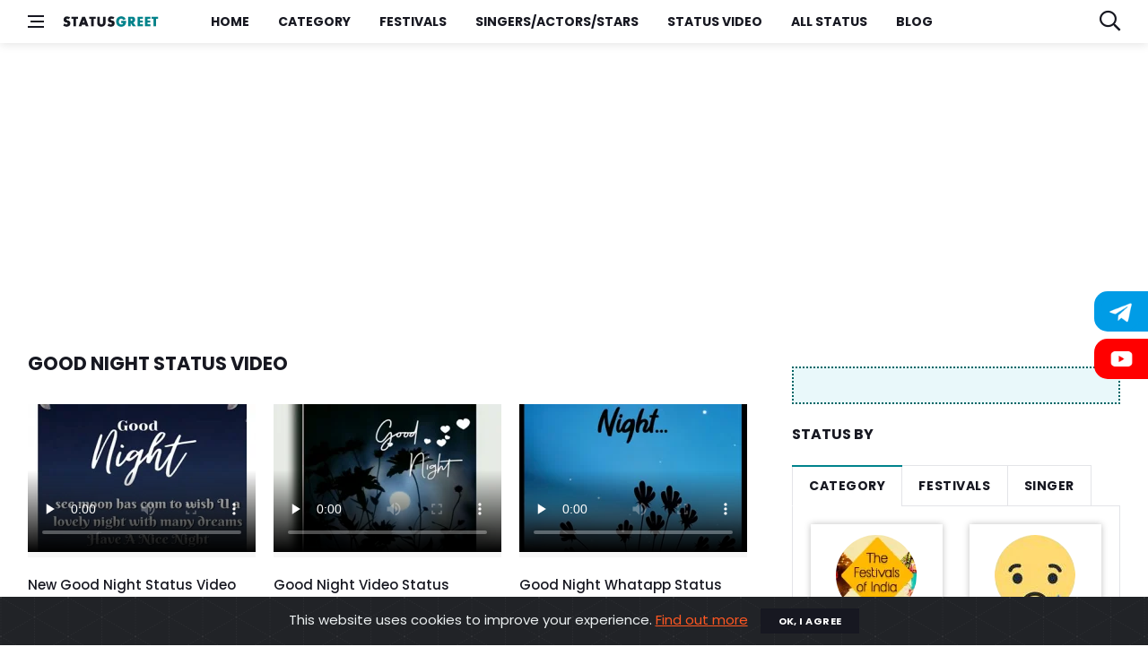

--- FILE ---
content_type: text/html; charset=UTF-8
request_url: https://statusgreet.com/topic/good-night-status-video?page=2
body_size: 8975
content:
<!DOCTYPE html>
<html lang="en">

<head>
    <title>Good Night Status Video| Good Night Status Video status video for whatsApp | Good Night Status Video status video free download</title>

    <meta charset="utf-8">
    
    <meta name="viewport" content="width=device-width, initial-scale=1, shrink-to-fit=no" />
    <meta name="description" content="">
        <meta name="description" content="Good Night Status Video, Good Night Status Video whatsapp video, Good Night Status Video 30 Second video,Good Night Status Video free download"/>
    <meta name="keywords" content="Good Night Status Video, Good Night Status Video whatsapp video, Good Night Status Video 30 Second video,Good Night Status Video free download" />
    <meta name="robots" content="index, follow" />
	<meta name="googlebot" content="index, follow, max-snippet:-1, max-image-preview:large, max-video-preview:-1" />
	<meta name="bingbot" content="index, follow, max-snippet:-1, max-image-preview:large, max-video-preview:-1" />
	<link rel="canonical" href="https://www.statusgreet.com/" />
	<meta property="og:locale" content="en_US" />
	<meta property="og:type" content="article" />
	<meta property="og:title" content="Good Night Status Video| Good Night Status Video status video for whatsApp | Good Night Status Video status video free download" />
	<meta property="og:description" content="Good Night Status Video, Good Night Status Video whatsapp video, Good Night Status Video 30 Second video,Good Night Status Video free download" />
	<meta property="og:url" content="https://www.statusgreet.com/" />
	<meta property="og:site_name" content="statusgreet" />
	<meta property="og:image" content="https://www.statusgreet.com/assets/front/img/logo-social.png" />
	<meta property="og:image:width" content="550" />
	<meta property="og:image:height" content="412" />
    <meta name="twitter:card" content="summary" />
    <meta name="twitter:description" content="Good Night Status Video, Good Night Status Video whatsapp video, Good Night Status Video 30 Second video,Good Night Status Video free download" />
    <meta name="twitter:title" content="Good Night Status Video| Good Night Status Video status video for whatsApp | Good Night Status Video status video free download" />

    <link href='https://fonts.googleapis.com/css?family=Poppins:400,500,600,700' rel='stylesheet'>
    <!-- Css -->
    <link rel="stylesheet" href="/assets/front/css/fontawesome-all.css" />
    <link rel="stylesheet" href="/assets/front/css/bootstrap.min.css" />
    <link rel="stylesheet" href="/assets/front/css/style.css" />
    <link rel="stylesheet" href="/assets/front/css/colors/red.css" />
<meta name="propeller" content="d57ca2b235b3441c114b18ea3e861faa">
    <!-- Favicons -->
    <link rel="shortcut icon" href="/assets/front/img/favicon.png">
    <link rel="apple-touch-icon" href="/assets/front/img/favicon.png">
    <link rel="apple-touch-icon" sizes="72x72" href="/assets/front/img/favicon.png">
    <link rel="apple-touch-icon" sizes="114x114" href="/assets/front/img/favicon.png">
    <link href="/assets/front/css/cookiealert.css" rel="stylesheet" async>
        <!-- Lazyload (must be placed in head in order to work) -->
    <script src="/assets/front/js/lazysizes.min.js"></script>

<!-- Global site tag (gtag.js) - Google Analytics -->
<script async src="https://www.googletagmanager.com/gtag/js?id=G-EGY1MKPNBZ"></script>
<script>
  window.dataLayer = window.dataLayer || [];
  function gtag(){dataLayer.push(arguments);}
  gtag('js', new Date());

  gtag('config', 'G-EGY1MKPNBZ');
</script>

    <script async src="https://pagead2.googlesyndication.com/pagead/js/adsbygoogle.js?client=ca-pub-9944792307921052" crossorigin="anonymous"></script>
</head>

<body class="style-videos">
    <!-- Sidenav -->
        <header class="sidenav" id="sidenav">

        <!-- close -->
        <div class="sidenav_close">
            <button class="sidenav_close-button" id="sidenav_close-button" aria-label="close sidenav">
        <i class="fa fa-times sidenav_close-icon"></i>
      </button>
        </div>

        <!-- Nav -->
        <nav class="sidenav_menu-container">
            <ul class="sidenav_menu" role="menubar">
                <li><a class="sidenav_menu-url" href="/">Home</a></li>
                <li><a class="sidenav_menu-url" href="/status-category/">Category</a></li>
                <li><a class="sidenav_menu-url" href="/status-festival/">Festivals</a></li>
                <li><a class="sidenav_menu-url" href="/status-singer/">Singers/Actors/Stars</a></li>
                <li><a class="sidenav_menu-url" href="/status-video/">Status Video</a></li> 
                <li><a class="sidenav_menu-url" href="/videos/">All Status</a></li> 
                                <li><a  class="sidenav_menu-url" href="https://www.statusgreet.com/blog/">Blog</a></li>
            </ul>
        </nav>

        <div class="socials sidenav_socials">
            <a class="social social-facebook" href="https://www.facebook.com/statusgreet" target="_blank" aria-label="facebook">
                <i class="fab fa-facebook-f"></i>
            </a>
            <a class="social social-youtube" href="https://www.youtube.com/channel/UCW9YG4nsPXMSx2pdq033gHg" target="_blank" aria-label="youtube">
                <i class="fab fa-youtube"></i>
            </a>
            <a class="social social-instagram" href="https://www.instagram.com/statusgreet.in/" target="_blank" aria-label="instagram">
                <i class="fab fa-instagram"></i>
            </a>
        </div>
    </header>    <!-- end sidenav -->

    <main class="main oh" id="main">

        
        <!-- Navigation -->
        <header class="nav">
            <div class="nav_holder nav--sticky">
                <div class="container relative">
                    <div class="flex-parent">
                        <!-- Side Menu Button -->
                        <button class="nav-icon-toggle" id="nav-icon-toggle" aria-label="Open side menu">
							<span class="nav-icon-toggle_box">
								<span class="nav-icon-toggle_inner"></span>
							</span>
						</button>
                        <!-- Logo -->
                        <a href="/" class="logo">
                            <img class="logo_img" src="https://www.statusgreet.com/assets/front/img/logo.png" srcset="https://www.statusgreet.com/assets/front/img/logo.png 1x, https://www.statusgreet.com/assets/front/img/logo.png 2x" alt="logo">
                        </a>

                        <!-- Nav-wrap -->
                        <nav class="flex-child nav_wrap d-none d-lg-block">
                            <ul class="nav_menu">
                                <li ><a href="/">Home</a></li>
								<li ><a href="/status-category/">Category</a></li>
								<li ><a href="/status-festival/">Festivals</a></li>
								<li ><a href="/status-singer/">Singers/Actors/Stars</a></li>
								<li ><a href="/status-video/">Status Video</a></li>
                                <li ><a href="/videos/">All Status</a></li>                                
                                								<li><a href="https://www.statusgreet.com/blog/">Blog</a></li>
								
                            </ul>
                            <!-- end menu -->
                        </nav>

                        <div class="nav_right">
                            <!-- Search -->
                            <div class="nav_right-item nav_search">
                                <a href="#" class="nav_search-trigger" id="nav_search-trigger">
                                    <i class="fa fa-search nav_search-trigger-icon"></i>
                                </a>
                                <div class="nav_search-box" id="nav_search-box">
                                    <form class="nav_search-form" method="get" action="/search">
                                        <input type="text" placeholder="Search status.." class="nav_search-input" name="search">
                                        <button type="submit" class="search-button btn btn-lg btn-color btn-button">
                                        <i class="fa fa-search nav_search-icon"></i>
                                      </button>
                                    </form>
                                </div>
                            </div>
                        </div>
                    </div>
                </div>
            </div>
            
        </header>        
        <div class="main-container container pt-24 mb-24" >
        <!-- Content -->
        <script async src="https://pagead2.googlesyndication.com/pagead/js/adsbygoogle.js?client=ca-pub-9944792307921052"
     crossorigin="anonymous"></script>
        <!-- header-responsive-ads-29-10 -->
        <ins class="adsbygoogle"
             style="display:block"
             data-ad-client="ca-pub-9944792307921052"
             data-ad-slot="1996483695"
             data-ad-format="auto"
             data-full-width-responsive="true"></ins>
        <script>
             (adsbygoogle = window.adsbygoogle || []).push({});
        </script>
        </div>
            
    <div class="main-container container pt-24 mb-24" id="main-container">
        <!-- Content -->
        <div class="row">
            <!-- Posts -->
                            <div class="col-lg-8 blog_content">
                    <!-- Popular Videos -->
                    <section class="section">
                        <div class="title-wrap">
                            <h3 class="section-title"> Good Night Status Video</h3>
                        </div>
                        <div class="row row-20">
                                                            <div class="col-md-4">
    <article class="entry">
        <div class="entry_img-holder">
            <a href="/video-status/new-good-night-status-video/">
                <div class="thumb-container">
                    
                                        <video width="100%" controls="" preload="none" poster="/uploads/video-image/2022/11/new-good-night-status-video.png" data-setup="{"fluid": "true"}" style="max-height:250px;">
                        <source src="/uploads/video/2022/11/new-good-night-status-video.mp4" type="video/mp4">
                        <source src="/uploads/video/2022/11/new-good-night-status-video.mp4" type="video/webm">
                            Your browser does not support the video tag.
                        </video>
                                    </div>
            </a>
        </div>

        <div class="entry_body">
            <div class="entry_header">
                <h3 class="entry_title entry_title--sm">New Good Night Status Video</h3>
                <ul class="entry_meta">
                    <li class="entry_meta-author"><i class="fa fa-hdd"></i> 257.66 KB</li>
                    <li class="entry_meta-date"><i class="fa fa-download"></i> 159 Down.</li>
                    <li class="entry_meta-date"><i class="fa fa-clock"></i> 0:28</li>
                </ul>
                <a class="btn btn-lg btn-color download-btn" href="/video-status/new-good-night-status-video/" > Download</a>
            </div>
        </div>
    </article>
</div>
                                                            <div class="col-md-4">
    <article class="entry">
        <div class="entry_img-holder">
            <a href="/video-status/good-night-video-status/">
                <div class="thumb-container">
                    
                                        <video width="100%" controls="" preload="none" poster="/uploads/video-image/2022/07/good-night-video-status.png" data-setup="{"fluid": "true"}" style="max-height:250px;">
                        <source src="/uploads/video/2022/07/good-night-video-status.mp4" type="video/mp4">
                        <source src="/uploads/video/2022/07/good-night-video-status.mp4" type="video/webm">
                            Your browser does not support the video tag.
                        </video>
                                    </div>
            </a>
        </div>

        <div class="entry_body">
            <div class="entry_header">
                <h3 class="entry_title entry_title--sm">Good Night Video Status</h3>
                <ul class="entry_meta">
                    <li class="entry_meta-author"><i class="fa fa-hdd"></i> 1.73 MB</li>
                    <li class="entry_meta-date"><i class="fa fa-download"></i> 182 Down.</li>
                    <li class="entry_meta-date"><i class="fa fa-clock"></i> 0:28</li>
                </ul>
                <a class="btn btn-lg btn-color download-btn" href="/video-status/good-night-video-status/" > Download</a>
            </div>
        </div>
    </article>
</div>
                                                            <div class="col-md-4">
    <article class="entry">
        <div class="entry_img-holder">
            <a href="/video-status/good-night-whatapp-status-video/">
                <div class="thumb-container">
                    
                                        <video width="100%" controls="" preload="none" poster="/uploads/video-image/2022/07/good-night-whatapp-status-video.png" data-setup="{"fluid": "true"}" style="max-height:250px;">
                        <source src="/uploads/video/2022/07/good-night-whatapp-status-video.mp4" type="video/mp4">
                        <source src="/uploads/video/2022/07/good-night-whatapp-status-video.mp4" type="video/webm">
                            Your browser does not support the video tag.
                        </video>
                                    </div>
            </a>
        </div>

        <div class="entry_body">
            <div class="entry_header">
                <h3 class="entry_title entry_title--sm">Good Night Whatapp Status Video</h3>
                <ul class="entry_meta">
                    <li class="entry_meta-author"><i class="fa fa-hdd"></i> 2.29 MB</li>
                    <li class="entry_meta-date"><i class="fa fa-download"></i> 159 Down.</li>
                    <li class="entry_meta-date"><i class="fa fa-clock"></i> 0:30</li>
                </ul>
                <a class="btn btn-lg btn-color download-btn" href="/video-status/good-night-whatapp-status-video/" > Download</a>
            </div>
        </div>
    </article>
</div>
                                                            <div class="col-md-4">
    <article class="entry">
        <div class="entry_img-holder">
            <a href="/video-status/good-night-whatapp-video-status/">
                <div class="thumb-container">
                    
                                        <video width="100%" controls="" preload="none" poster="/uploads/video-image/2022/07/good-night-whatapp-video-status.png" data-setup="{"fluid": "true"}" style="max-height:250px;">
                        <source src="/uploads/video/2022/07/good-night-whatapp-video-status.mp4" type="video/mp4">
                        <source src="/uploads/video/2022/07/good-night-whatapp-video-status.mp4" type="video/webm">
                            Your browser does not support the video tag.
                        </video>
                                    </div>
            </a>
        </div>

        <div class="entry_body">
            <div class="entry_header">
                <h3 class="entry_title entry_title--sm">Good Night Whatapp Video Status</h3>
                <ul class="entry_meta">
                    <li class="entry_meta-author"><i class="fa fa-hdd"></i> 636.92 KB</li>
                    <li class="entry_meta-date"><i class="fa fa-download"></i> 150 Down.</li>
                    <li class="entry_meta-date"><i class="fa fa-clock"></i> 0:30</li>
                </ul>
                <a class="btn btn-lg btn-color download-btn" href="/video-status/good-night-whatapp-video-status/" > Download</a>
            </div>
        </div>
    </article>
</div>
                                                            <div class="col-md-4">
    <article class="entry">
        <div class="entry_img-holder">
            <a href="/video-status/sweet-dreams-whatapp-status-video/">
                <div class="thumb-container">
                    
                                        <video width="100%" controls="" preload="none" poster="/uploads/video-image/2022/07/sweet-dreams-whatapp-status-video.png" data-setup="{"fluid": "true"}" style="max-height:250px;">
                        <source src="/uploads/video/2022/07/sweet-dreams-whatapp-status-video.mp4" type="video/mp4">
                        <source src="/uploads/video/2022/07/sweet-dreams-whatapp-status-video.mp4" type="video/webm">
                            Your browser does not support the video tag.
                        </video>
                                    </div>
            </a>
        </div>

        <div class="entry_body">
            <div class="entry_header">
                <h3 class="entry_title entry_title--sm">Sweet Dreams Whatapp Status Video</h3>
                <ul class="entry_meta">
                    <li class="entry_meta-author"><i class="fa fa-hdd"></i> 1.76 MB</li>
                    <li class="entry_meta-date"><i class="fa fa-download"></i> 230 Down.</li>
                    <li class="entry_meta-date"><i class="fa fa-clock"></i> 0:30</li>
                </ul>
                <a class="btn btn-lg btn-color download-btn" href="/video-status/sweet-dreams-whatapp-status-video/" > Download</a>
            </div>
        </div>
    </article>
</div>
                                                            <div class="col-md-4">
    <article class="entry">
        <div class="entry_img-holder">
            <a href="/video-status/ratein-dengi-bata-good-night-status-video-download/">
                <div class="thumb-container">
                    
                                        <video width="100%" controls="" preload="none" poster="/uploads/video-image/2022/06/ratein-dengi-bata-good-night-status-video-download.png" data-setup="{"fluid": "true"}" style="max-height:250px;">
                        <source src="/uploads/video/2022/06/ratein-dengi-bata-good-night-status-video-download.mp4" type="video/mp4">
                        <source src="/uploads/video/2022/06/ratein-dengi-bata-good-night-status-video-download.mp4" type="video/webm">
                            Your browser does not support the video tag.
                        </video>
                                    </div>
            </a>
        </div>

        <div class="entry_body">
            <div class="entry_header">
                <h3 class="entry_title entry_title--sm">Ratein Dengi Bata  || Good Night Status Video Download</h3>
                <ul class="entry_meta">
                    <li class="entry_meta-author"><i class="fa fa-hdd"></i> 5.07 MB</li>
                    <li class="entry_meta-date"><i class="fa fa-download"></i> 188 Down.</li>
                    <li class="entry_meta-date"><i class="fa fa-clock"></i> 0:28</li>
                </ul>
                <a class="btn btn-lg btn-color download-btn" href="/video-status/ratein-dengi-bata-good-night-status-video-download/" > Download</a>
            </div>
        </div>
    </article>
</div>
                                                            <div class="col-md-4">
    <article class="entry">
        <div class="entry_img-holder">
            <a href="/video-status/pal-do-pal-good-night-status-video-download/">
                <div class="thumb-container">
                    
                                        <video width="100%" controls="" preload="none" poster="/uploads/video-image/2022/06/pal-do-pal-good-night-status-video-download.png" data-setup="{"fluid": "true"}" style="max-height:250px;">
                        <source src="/uploads/video/2022/06/pal-do-pal-good-night-status-video-download.mp4" type="video/mp4">
                        <source src="/uploads/video/2022/06/pal-do-pal-good-night-status-video-download.mp4" type="video/webm">
                            Your browser does not support the video tag.
                        </video>
                                    </div>
            </a>
        </div>

        <div class="entry_body">
            <div class="entry_header">
                <h3 class="entry_title entry_title--sm">Pal Do Pal  || Good Night Status Video Download</h3>
                <ul class="entry_meta">
                    <li class="entry_meta-author"><i class="fa fa-hdd"></i> 3.09 MB</li>
                    <li class="entry_meta-date"><i class="fa fa-download"></i> 204 Down.</li>
                    <li class="entry_meta-date"><i class="fa fa-clock"></i> 0:30</li>
                </ul>
                <a class="btn btn-lg btn-color download-btn" href="/video-status/pal-do-pal-good-night-status-video-download/" > Download</a>
            </div>
        </div>
    </article>
</div>
                                                            <div class="col-md-4">
    <article class="entry">
        <div class="entry_img-holder">
            <a href="/video-status/tarsati-hai-good-night-status-video-download/">
                <div class="thumb-container">
                    
                                        <video width="100%" controls="" preload="none" poster="/uploads/video-image/2022/06/tarsati-hai-good-night-status-video-download.png" data-setup="{"fluid": "true"}" style="max-height:250px;">
                        <source src="/uploads/video/2022/06/tarsati-hai-good-night-status-video-download.mp4" type="video/mp4">
                        <source src="/uploads/video/2022/06/tarsati-hai-good-night-status-video-download.mp4" type="video/webm">
                            Your browser does not support the video tag.
                        </video>
                                    </div>
            </a>
        </div>

        <div class="entry_body">
            <div class="entry_header">
                <h3 class="entry_title entry_title--sm">Tarsati Hai | Good Night  Status Video Download</h3>
                <ul class="entry_meta">
                    <li class="entry_meta-author"><i class="fa fa-hdd"></i> 2.87 MB</li>
                    <li class="entry_meta-date"><i class="fa fa-download"></i> 182 Down.</li>
                    <li class="entry_meta-date"><i class="fa fa-clock"></i> 0:30</li>
                </ul>
                <a class="btn btn-lg btn-color download-btn" href="/video-status/tarsati-hai-good-night-status-video-download/" > Download</a>
            </div>
        </div>
    </article>
</div>
                                                            <div class="col-md-4">
    <article class="entry">
        <div class="entry_img-holder">
            <a href="/video-status/ho-chandani-jab-tak-raat-good-night-status-video-download/">
                <div class="thumb-container">
                    
                                        <video width="100%" controls="" preload="none" poster="/uploads/video-image/2022/06/ho-chandani-jab-tak-raat-good-night-status-video-download.png" data-setup="{"fluid": "true"}" style="max-height:250px;">
                        <source src="/uploads/video/2022/06/ho-chandani-jab-tak-raat-good-night-status-video-download.mp4" type="video/mp4">
                        <source src="/uploads/video/2022/06/ho-chandani-jab-tak-raat-good-night-status-video-download.mp4" type="video/webm">
                            Your browser does not support the video tag.
                        </video>
                                    </div>
            </a>
        </div>

        <div class="entry_body">
            <div class="entry_header">
                <h3 class="entry_title entry_title--sm">Ho Chandani Jab Tak Raat  | Good Night Status Video Download</h3>
                <ul class="entry_meta">
                    <li class="entry_meta-author"><i class="fa fa-hdd"></i> 1.4 MB</li>
                    <li class="entry_meta-date"><i class="fa fa-download"></i> 233 Down.</li>
                    <li class="entry_meta-date"><i class="fa fa-clock"></i> 0:28</li>
                </ul>
                <a class="btn btn-lg btn-color download-btn" href="/video-status/ho-chandani-jab-tak-raat-good-night-status-video-download/" > Download</a>
            </div>
        </div>
    </article>
</div>
                                                            <div class="col-md-4">
    <article class="entry">
        <div class="entry_img-holder">
            <a href="/video-status/good-night-status-video/">
                <div class="thumb-container">
                    
                                        <video width="100%" controls="" preload="none" poster="/uploads/video-image/2021/05/good-night-status-video.jpg" data-setup="{"fluid": "true"}" style="max-height:250px;">
                        <source src="/uploads/video/2021/05/good-night-status-video.mp4" type="video/mp4">
                        <source src="/uploads/video/2021/05/good-night-status-video.mp4" type="video/webm">
                            Your browser does not support the video tag.
                        </video>
                                    </div>
            </a>
        </div>

        <div class="entry_body">
            <div class="entry_header">
                <h3 class="entry_title entry_title--sm">Good Night Status Video</h3>
                <ul class="entry_meta">
                    <li class="entry_meta-author"><i class="fa fa-hdd"></i> 3.45 MB</li>
                    <li class="entry_meta-date"><i class="fa fa-download"></i> 496 Down.</li>
                    <li class="entry_meta-date"><i class="fa fa-clock"></i> 00:28</li>
                </ul>
                <a class="btn btn-lg btn-color download-btn" href="/video-status/good-night-status-video/" > Download</a>
            </div>
        </div>
    </article>
</div>
                                                            <div class="col-md-4">
    <article class="entry">
        <div class="entry_img-holder">
            <a href="/video-status/bandeya-arijit-singh-new-good-night-status/">
                <div class="thumb-container">
                    
                                        <video width="100%" controls="" preload="none" poster="/uploads/video-image/2021/05/bandeya-arijit-singh-new-good-night-status.jpg" data-setup="{"fluid": "true"}" style="max-height:250px;">
                        <source src="/uploads/video/2021/05/bandeya-arijit-singh-new-good-night-status.mp4" type="video/mp4">
                        <source src="/uploads/video/2021/05/bandeya-arijit-singh-new-good-night-status.mp4" type="video/webm">
                            Your browser does not support the video tag.
                        </video>
                                    </div>
            </a>
        </div>

        <div class="entry_body">
            <div class="entry_header">
                <h3 class="entry_title entry_title--sm">Bandeya Arijit Singh New Good Night Status</h3>
                <ul class="entry_meta">
                    <li class="entry_meta-author"><i class="fa fa-hdd"></i> 965.58 KB</li>
                    <li class="entry_meta-date"><i class="fa fa-download"></i> 380 Down.</li>
                    <li class="entry_meta-date"><i class="fa fa-clock"></i> 00:28</li>
                </ul>
                <a class="btn btn-lg btn-color download-btn" href="/video-status/bandeya-arijit-singh-new-good-night-status/" > Download</a>
            </div>
        </div>
    </article>
</div>
                                                            <div class="col-md-4">
    <article class="entry">
        <div class="entry_img-holder">
            <a href="/video-status/good-night-whatsapp-status-video/">
                <div class="thumb-container">
                    
                                        <video width="100%" controls="" preload="none" poster="/uploads/video-image/2021/05/good-night-whatsapp-status-video.jpg" data-setup="{"fluid": "true"}" style="max-height:250px;">
                        <source src="/uploads/video/2021/05/good-night-whatsapp-status-video.mp4" type="video/mp4">
                        <source src="/uploads/video/2021/05/good-night-whatsapp-status-video.mp4" type="video/webm">
                            Your browser does not support the video tag.
                        </video>
                                    </div>
            </a>
        </div>

        <div class="entry_body">
            <div class="entry_header">
                <h3 class="entry_title entry_title--sm">Good Night Whatsapp Status Video</h3>
                <ul class="entry_meta">
                    <li class="entry_meta-author"><i class="fa fa-hdd"></i> 2.59 MB</li>
                    <li class="entry_meta-date"><i class="fa fa-download"></i> 407 Down.</li>
                    <li class="entry_meta-date"><i class="fa fa-clock"></i> 00:28</li>
                </ul>
                <a class="btn btn-lg btn-color download-btn" href="/video-status/good-night-whatsapp-status-video/" > Download</a>
            </div>
        </div>
    </article>
</div>
                                                            <div class="col-md-4">
    <article class="entry">
        <div class="entry_img-holder">
            <a href="/video-status/good-night-video-download-for-whatsapp-status/">
                <div class="thumb-container">
                    
                                        <video width="100%" controls="" preload="none" poster="/uploads/video-image/2021/05/good-night-video-download-for-whatsapp-status.jpg" data-setup="{"fluid": "true"}" style="max-height:250px;">
                        <source src="/uploads/video/2021/05/good-night-video-download-for-whatsapp-status.mp4" type="video/mp4">
                        <source src="/uploads/video/2021/05/good-night-video-download-for-whatsapp-status.mp4" type="video/webm">
                            Your browser does not support the video tag.
                        </video>
                                    </div>
            </a>
        </div>

        <div class="entry_body">
            <div class="entry_header">
                <h3 class="entry_title entry_title--sm">Good Night Video Download For Whatsapp Status</h3>
                <ul class="entry_meta">
                    <li class="entry_meta-author"><i class="fa fa-hdd"></i> 814 KB</li>
                    <li class="entry_meta-date"><i class="fa fa-download"></i> 315 Down.</li>
                    <li class="entry_meta-date"><i class="fa fa-clock"></i> 00:28</li>
                </ul>
                <a class="btn btn-lg btn-color download-btn" href="/video-status/good-night-video-download-for-whatsapp-status/" > Download</a>
            </div>
        </div>
    </article>
</div>
                                                            <div class="col-md-4">
    <article class="entry">
        <div class="entry_img-holder">
            <a href="/video-status/most-beautiful-and-sweet-good-night-video-download/">
                <div class="thumb-container">
                    
                                        <video width="100%" controls="" preload="none" poster="/uploads/video-image/2021/05/most-beautiful-and-sweet-good-night-video-download.jpg" data-setup="{"fluid": "true"}" style="max-height:250px;">
                        <source src="/uploads/video/2021/05/most-beautiful-and-sweet-good-night-video-download.mp4" type="video/mp4">
                        <source src="/uploads/video/2021/05/most-beautiful-and-sweet-good-night-video-download.mp4" type="video/webm">
                            Your browser does not support the video tag.
                        </video>
                                    </div>
            </a>
        </div>

        <div class="entry_body">
            <div class="entry_header">
                <h3 class="entry_title entry_title--sm">Most Beautiful And Sweet Good Night Video Download</h3>
                <ul class="entry_meta">
                    <li class="entry_meta-author"><i class="fa fa-hdd"></i> 710.71 KB</li>
                    <li class="entry_meta-date"><i class="fa fa-download"></i> 293 Down.</li>
                    <li class="entry_meta-date"><i class="fa fa-clock"></i> 00:28</li>
                </ul>
                <a class="btn btn-lg btn-color download-btn" href="/video-status/most-beautiful-and-sweet-good-night-video-download/" > Download</a>
            </div>
        </div>
    </article>
</div>
                                                        <div class="col-md-12 text-center">
                                <nav class="pagination">
                      <a  href="/topic/good-night-status-video?page=1" class="pagination_page page-link prev page-numbers">
                  <i class="fa fa-angle-double-left"></i>
              </a>
        
                                      <a  href="/topic/good-night-status-video?page=1"  class="pagination_page page-link page-numbers">
                  1
                  </a>
                                                <span class="pagination_page pagination_page--current">2</span>
                    
                        <a href="#" class="page-link pagination_page">
                    <i class="fa fa-angle-double-right"></i>
                </a>
        </nav>

                            </div>
                        </div>
                        <!-- Load More -->
                    </section>
                    <!-- end popular videos -->
                    <div class="row">
    <div class="col-md-12">
        <ul class="article--list">
                            
                <li class="video-article-list"><a class="dplay-block btn-brdr-primary margin-bt" href="https://www.statusgreet.com/status-festival/karwa-chauth/" >Karva Chauth Status Video


</a></li>
                            
                <li class="video-article-list"><a class="dplay-block btn-brdr-primary margin-bt" href="https://www.statusgreet.com/status-festival/dhan-teras/" >Dhanteras Video Status


</a></li>
                            
                <li class="video-article-list"><a class="dplay-block btn-brdr-primary margin-bt" href="https://www.statusgreet.com/status-festival/happy-diwali/" >Happy Diwali Status Video


</a></li>
                            
                <li class="video-article-list"><a class="dplay-block btn-brdr-primary margin-bt" href="https://www.statusgreet.com/status-festival/bhai-dooj/" >Happy Bhai Dooj Status Video


</a></li>
                            
                <li class="video-article-list"><a class="dplay-block btn-brdr-primary margin-bt" href="https://www.statusgreet.com/radha-krishna-status-video/" >Radha krishna status 
</a></li>
                            
                <li class="video-article-list"><a class="dplay-block btn-brdr-primary margin-bt" href="https://www.statusgreet.com/krishna-status-video-download/" >Krishna status video 
</a></li>
                            
                <li class="video-article-list"><a class="dplay-block btn-brdr-primary margin-bt" href="https://www.statusgreet.com/status-category/mogal-maa-status/" >mogal maa Status Video</a></li>
                            
                <li class="video-article-list"><a class="dplay-block btn-brdr-primary margin-bt" href="https://www.statusgreet.com/status-category/jai-hanuman-status/" >Hanuman status video Download
</a></li>
                            
                <li class="video-article-list"><a class="dplay-block btn-brdr-primary margin-bt" href="https://www.statusgreet.com/status-category/mahadev-status/" >Mahadev Status Video 2022

</a></li>
                            
                <li class="video-article-list"><a class="dplay-block btn-brdr-primary margin-bt" href="https://www.statusgreet.com/status-category/sad-videos/" >Sad status video 


</a></li>
                            
                <li class="video-article-list"><a class="dplay-block btn-brdr-primary margin-bt" href="https://www.statusgreet.com/status-category/motivational-status/" >Motivational Status Video


</a></li>
                            
                <li class="video-article-list"><a class="dplay-block btn-brdr-primary margin-bt" href="https://www.statusgreet.com/mirchi-status/" >Mirchi status video


</a></li>
                            
                <li class="video-article-list"><a class="dplay-block btn-brdr-primary margin-bt" href="https://www.statusgreet.com/status-category/motivational-status/" >Motivational Status Video


</a></li>
                            
                <li class="video-article-list"><a class="dplay-block btn-brdr-primary margin-bt" href="https://www.statusgreet.com/love-status-video/" >Love Status Video</a></li>
                            
                <li class="video-article-list"><a class="dplay-block btn-brdr-primary margin-bt" href="https://www.statusgreet.com/gujarati-status-video/" >Gujarati Status Videos</a></li>
                    </ul>

        <!-- Load More -->
        <a href="/status-video/" class="btn btn-lg btn-stroke btn-wide load-more">
            <span>More Status Video <i class="ui-arrow-down"></i></span>
        </a>
    </div>
</div>
                </div>
                
                
            <!-- end posts -->

            <!-- Sidebar -->            
            <aside class="col-lg-4 sidebar sidebar--right">
    <div class="upcomming-festivals">
</div>    <h4 class="widget-title mt-24">Status By</h4>  
<div class="row mb-50">
    <div class="col-lg-12">
        <div class="tabs"> 
            <ul class="tabs_list">
                <li class="tabs_item tabs_item--active">
                <a href="#tab-1" class="tabs_url tabs_trigger">Category</a>
                </li>
                <li class="tabs_item">
                <a href="#tab-2" class="tabs_url tabs_trigger">Festivals</a>
                </li>
                <li class="tabs_item">
                <a href="#tab-3" class="tabs_url tabs_trigger">Singer</a>
                </li>
            </ul> <!-- end tabs -->
        </div>
        <!-- tab content -->
        <div class="tabs_content tabs_content-trigger">             
            <div class="tabs_content-pane tabs_content-pane--active" id="tab-1">
                <div class="row">
                                                                                        <div class="col-6">
                            <div class="type-page cat-box">
                                                                <a href="/sub-category/festivals" title="Festivals"><img class="lazyload" src="/assets/front/img/empty.png" data-src="/uploads/category/small/festivals.png" alt="Festivals">
                                    <p>Festivals</p>
                                </a>
                                                            </div>
                        </div>
                            
                                                                    <div class="col-6">
                            <div class="type-page cat-box">
                                                                <a href="/status-category/sad-videos/" title="Sad"><img class="lazyload" src="/assets/front/img/empty.png" data-src="/uploads/category/small/sad-videos.jpg" alt="Sad">
                                    <p>Sad</p>
                                </a>
                                                            </div>
                        </div>
                            
                                                                    <div class="col-6">
                            <div class="type-page cat-box">
                                                                <a href="/sub-category/god-status" title="God"><img class="lazyload" src="/assets/front/img/empty.png" data-src="/uploads/category/small/god-status.png" alt="God">
                                    <p>God</p>
                                </a>
                                                            </div>
                        </div>
                            
                                                                    <div class="col-6">
                            <div class="type-page cat-box">
                                                                <a href="/status-category/bewafa/" title="Bewafa"><img class="lazyload" src="/assets/front/img/empty.png" data-src="/uploads/category/small/bewafa.png" alt="Bewafa">
                                    <p>Bewafa</p>
                                </a>
                                                            </div>
                        </div>
                            
                                                
                                                            <div class="col-12 text-center">
                        <a href="/status-category/" class="btn btn-lg btn-color">
                            <span>View More ....</span>
                        </a>
                    </div>    
                                    </div>
            </div>
            <div class="tabs_content-pane" id="tab-2">
                <div class="row">
                                                                                        <div class="col-6">
                            <div class="type-page cat-box">
            
                                <a href="/status-festival/15-august-status-video/" title="15 August"><img class="lazyload" src="/assets/front/img/empty.png" data-src="/uploads/category/small/15-august.png" alt="15 August">
                                    <p>15 August</p>
                                </a>
                            </div>
                        </div>
                            
                                                                    <div class="col-6">
                            <div class="type-page cat-box">
            
                                <a href="/status-festival/bhai-dooj/" title="Bhai Dooj"><img class="lazyload" src="/assets/front/img/empty.png" data-src="/uploads/category/small/bhai-dooj.jpg" alt="Bhai Dooj">
                                    <p>Bhai Dooj</p>
                                </a>
                            </div>
                        </div>
                            
                                                                    <div class="col-6">
                            <div class="type-page cat-box">
            
                                <a href="/status-festival/dhan-teras/" title="Dhan Teras"><img class="lazyload" src="/assets/front/img/empty.png" data-src="/uploads/category/small/dhan-teras.png" alt="Dhan Teras">
                                    <p>Dhan Teras</p>
                                </a>
                            </div>
                        </div>
                            
                                                                    <div class="col-6">
                            <div class="type-page cat-box">
            
                                <a href="/status-festival/durga-ashtami/" title="Durga Ashtami"><img class="lazyload" src="/assets/front/img/empty.png" data-src="/uploads/category/small/durga-ashtami.png" alt="Durga Ashtami">
                                    <p>Durga Ashtami</p>
                                </a>
                            </div>
                        </div>
                            
                                                
                                                            <div class="col-12 text-center">
                        <a href="/status-festival/" class="btn btn-lg btn-color">
                            <span>View More ....</span>
                        </a>
                    </div>    
                                    </div>
            </div>
            <div class="tabs_content-pane" id="tab-3">
                <div class="row">
                                                                                        <div class="col-6">
                            <div class="type-page cat-box">
                                <a href="/status-singer/aadil-khan/" title="Aadil Khan"><img class="lazyload" src="/assets/front/img/empty.png" data-src="/uploads/category/small/aadil-khan.png" alt="Aadil Khan">
                                    <p>Aadil Khan</p>
                                </a>
                            </div>
                        </div>
                            
                                                                    <div class="col-6">
                            <div class="type-page cat-box">
                                <a href="/status-singer/aashna-hegde/" title="Aashna Hegde"><img class="lazyload" src="/assets/front/img/empty.png" data-src="/uploads/category/small/aashna-hegde.png" alt="Aashna Hegde">
                                    <p>Aashna Hegde</p>
                                </a>
                            </div>
                        </div>
                            
                                                                    <div class="col-6">
                            <div class="type-page cat-box">
                                <a href="/status-singer/aditya-gadhvi/" title="Aditya Gadhvi"><img class="lazyload" src="/assets/front/img/empty.png" data-src="/uploads/category/small/aditya-gadhvi.png" alt="Aditya Gadhvi">
                                    <p>Aditya Gadhvi</p>
                                </a>
                            </div>
                        </div>
                            
                                                                    <div class="col-6">
                            <div class="type-page cat-box">
                                <a href="/status-singer/aishwarya-majmudar/" title="Aishwarya Majmudar"><img class="lazyload" src="/assets/front/img/empty.png" data-src="/uploads/category/small/aishwarya-majmudar.png" alt="Aishwarya Majmudar">
                                    <p>Aishwarya Majmudar</p>
                                </a>
                            </div>
                        </div>
                            
                                                
                                                            <div class="col-12 text-center">
                        <a href="/status-singer/" class="btn btn-lg btn-color">
                            <span>View More ....</span>
                        </a>
                    </div>    
                                    </div>
            </div>

            
        </div>
    </div>
</div>
    <h4 class="widget-title mt-15">Latest Status Video</h4>                                      
    <ul class="post-list-small post-list-small--2">
                            
<li class="post-list-small_item">
    <article class="post-list-small_entry clearfix">
        <div class="post-list-small_img-holder">
            <div class="thumb-container thumb-70">
                <a href="/video-status/ram-navmi-video-status-2024-1/">
                    <img data-src="/uploads/small-image/2024/04/ram-navmi-video-status-2024-1.png" src="/assets/front/img/empty.png" alt="Ram navmi video status 2024" class=" lazyload">
                </a>
            </div>
        </div>
        <div class="post-list-small_body">
            <h3 class="post-list-small_entry-title">
                <a href="/video-status/ram-navmi-video-status-2024-1/">Ram navmi video status 2024</a>
            </h3>
            <ul class="entry_meta">
                <li class="entry_meta-date"><i class="fa fa-download"></i> 604 Down.</li>
                <li class="entry_meta-date"><i class="fa fa-clock"></i> 0:28</li>
            </ul>
        </div>
    </article>
</li>
                    
<li class="post-list-small_item">
    <article class="post-list-small_entry clearfix">
        <div class="post-list-small_img-holder">
            <div class="thumb-container thumb-70">
                <a href="/video-status/ram-navmi-video-status-2024/">
                    <img data-src="/uploads/small-image/2024/04/ram-navmi-video-status-2024.png" src="/assets/front/img/empty.png" alt="Ram navmi video status 2024" class=" lazyload">
                </a>
            </div>
        </div>
        <div class="post-list-small_body">
            <h3 class="post-list-small_entry-title">
                <a href="/video-status/ram-navmi-video-status-2024/">Ram navmi video status 2024</a>
            </h3>
            <ul class="entry_meta">
                <li class="entry_meta-date"><i class="fa fa-download"></i> 321 Down.</li>
                <li class="entry_meta-date"><i class="fa fa-clock"></i> 0:28</li>
            </ul>
        </div>
    </article>
</li>
                    
<li class="post-list-small_item">
    <article class="post-list-small_entry clearfix">
        <div class="post-list-small_img-holder">
            <div class="thumb-container thumb-70">
                <a href="/video-status/uttrayan-video-status-download-2024-2/">
                    <img data-src="/uploads/small-image/2024/01/uttrayan-video-status-download-2024-2.png" src="/assets/front/img/empty.png" alt="uttrayan video status download 2024" class=" lazyload">
                </a>
            </div>
        </div>
        <div class="post-list-small_body">
            <h3 class="post-list-small_entry-title">
                <a href="/video-status/uttrayan-video-status-download-2024-2/">uttrayan video status download 2024</a>
            </h3>
            <ul class="entry_meta">
                <li class="entry_meta-date"><i class="fa fa-download"></i> 464 Down.</li>
                <li class="entry_meta-date"><i class="fa fa-clock"></i> 0:28</li>
            </ul>
        </div>
    </article>
</li>
                    
<li class="post-list-small_item">
    <article class="post-list-small_entry clearfix">
        <div class="post-list-small_img-holder">
            <div class="thumb-container thumb-70">
                <a href="/video-status/uttrayan-video-status-download-2024-1/">
                    <img data-src="/uploads/small-image/2024/01/uttrayan-video-status-download-2024-1.png" src="/assets/front/img/empty.png" alt="Uttrayan video status download 2024" class=" lazyload">
                </a>
            </div>
        </div>
        <div class="post-list-small_body">
            <h3 class="post-list-small_entry-title">
                <a href="/video-status/uttrayan-video-status-download-2024-1/">Uttrayan video status download 2024</a>
            </h3>
            <ul class="entry_meta">
                <li class="entry_meta-date"><i class="fa fa-download"></i> 217 Down.</li>
                <li class="entry_meta-date"><i class="fa fa-clock"></i> 0:28</li>
            </ul>
        </div>
    </article>
</li>
                    
<li class="post-list-small_item">
    <article class="post-list-small_entry clearfix">
        <div class="post-list-small_img-holder">
            <div class="thumb-container thumb-70">
                <a href="/video-status/makarsakranti-video-status-download-2024/">
                    <img data-src="/uploads/small-image/2024/01/makarsakranti-video-status-download-2024.png" src="/assets/front/img/empty.png" alt="Makarsakranti video status download 2024" class=" lazyload">
                </a>
            </div>
        </div>
        <div class="post-list-small_body">
            <h3 class="post-list-small_entry-title">
                <a href="/video-status/makarsakranti-video-status-download-2024/">Makarsakranti video status download 2024</a>
            </h3>
            <ul class="entry_meta">
                <li class="entry_meta-date"><i class="fa fa-download"></i> 191 Down.</li>
                <li class="entry_meta-date"><i class="fa fa-clock"></i> 0:28</li>
            </ul>
        </div>
    </article>
</li>
            </ul>
    </aside>            <!-- end sidebar -->
        </div>
        <!-- end content -->
    </div>
        <!-- end main container -->
                <!-- Footer -->
        <footer class="footer footer--dark">

            <div class="container">
                    <div class="footer_widgets" style="padding: 29px 0;">
                        <div class="row">


                            <div class="col-lg-2 col-md-6">
                                <aside class="widget widget_nav_menu">
                                    <h4 class="widget-title">Languages</h4>
                                    <ul>
                                    <li><a href="https://www.statusgreet.com/lan/hindi-status-video/">Hindi Status</a></li>
                                    <li><a href="https://www.statusgreet.com/lan/gujarati-status-video/">Gujarati Status</a></li>
                                    <li><a href="https://www.statusgreet.com/lan/english-status-video/">English Status</a></li>
                                    <li><a href="https://www.statusgreet.com/lan/panjabi-status-video/">Panjabi Status</a></li>
                                    <li><a href="https://www.statusgreet.com/lan/marathi-status-video/">Marathi Status</a></li>
                                    </ul>
                                </aside>
                            </div>
                            <div class="col-lg-5 col-md-6">
                                <aside class="widget widget_tag_cloud">
                                    <h4 class="widget-title">Important Links</h4>
                                    <div class="tagcloud">       
                                                                     
                                        <a href="/romantic-status-video-2020/">Romantic Status Video</a>
                                        <a href="/tiktok-funny-status-video/">TikTok Funny Video</a>
                                        <a href="/radha-krishna-status-video/">Radha Krishna Video</a>
                                        <a href="/krishna-status-video-download/">Krishna Status Video</a>
                                        <a href="/love-status-video/">Love Status Video</a>
                                        <a href="/sad-status-video/">Sad Status Video</a>
                                        <a href="/attitude-status-video/">Attitude Status Video</a>
                                        <a href="/love-status-download-best-whatsapp-status-video-2021/">Love Status Video 2021</a>
                                        <a href="/good-morning-status-video/">Good Morning Status Video</a>
                                        <a href="/good-night-status-video/">Good Night Status Video</a>     
                                        <a href="/gujarati-status-video/">Gujarati Status Video</a>
                                    </div>
                                </aside>
                            </div>
                            <div class="col-lg-5 col-md-6">
                                <aside class="widget widget_tag_cloud">
                                    <h4 class="widget-title">Topics</h4>
                                    <div class="tagcloud">
                                                                                    <a href="/topic/holi-status-video-download" rel="tag">holi status video download</a>
                                                                                    <a href="/topic/virat-kohli-whatapp-status-video" rel="tag">Virat Kohli Whatapp Status Video</a>
                                                                                    <a href="/topic/new-motivational-video-status" rel="tag">New Motivational Video Status</a>
                                                                                    <a href="/topic/sai-baba-status-video" rel="tag">sai baba status video</a>
                                                                                    <a href="/topic/meldi-maa-status-video" rel="tag">Meldi Maa  Status Video</a>
                                                                                    <a href="/topic/anushka-sen-new-video" rel="tag">Anushka Sen New Video</a>
                                                                                    <a href="/topic/pongal-day-video-status-2023" rel="tag">Pongal day video status 2023</a>
                                                                                    <a href="/topic/sharad-purnima-special-video-status" rel="tag">Sharad Purnima Special Video Status</a>
                                                    
                                    </div>
                                </aside>
                            </div>

                        </div> <!-- end row -->
                    </div> <!-- end footer widgets -->
                </div> <!-- end container -->


            <div class="footer_bottom footer_bottom--dark">
                <div class="container text-center">
                    <ul class="footer_nav-menu footer_nav-menu--1">                
                        <li><a href="/page/term-and-conditions/">Terms & Conditions</a></li>
                        <li><a href="/page/privacy-policy/">Privacy policy</a></li>
                        <li><a href="/page/disclaimer/">Disclaimer</a></li>
                        <li><a href="/page/contact-iu/">Contact Us </a></li>
                    </ul>
                    <p class="copyright">
                        All  © Copyrights are Reserved to Orignal Owners - We are only promoting content
                    </p>
                </div>
            </div>
            <!-- end footer bottom -->
        </footer>
        <!-- end footer -->
        



<div class="display-sidebar-btn" style="background-color: #009CE6; border-radius: 15px 0 0 15px; bottom: 350px; color: white; font-size: 18px; font-weight: bold; position: fixed; right: 0; text-align: center; width: 60px; z-index: 1; text-align: center;">
	<a href="https://jtst.in/telegram" style="color: white;"><img src="https://jtst.in/telegram.png" style="width:45;height:45px;"/></a>
</div>

<div class="display-sidebar-btn" style="background-color: #FF0000; border-radius: 15px 0 0 15px; bottom: 297px; color: white; font-size: 18px; font-weight: bold; position: fixed; right: 0; text-align: center; width: 60px; z-index: 1; text-align: center;">
	<a href="https://www.youtube.com/@pwjt/" style="color: white;"><img src="https://jtst.in/youtube.png" style="width:45;height:45px;"/></a>
</div>        <div id="back-to-top">
            <a href="#top" aria-label="Go to top"><i class="fa fa-long-arrow-up"></i></a>
        </div>
    </main>
    <!-- end main-wrapper -->
	<div class="alert text-center cookiealert" role="alert">
    This website uses cookies to improve your experience. <a href="https://www.statusgreet.com/page/privacy-policy/" target="_blank">Find out more</a>
    <button type="button" class="btn btn-primary btn-sm acceptcookies">
        Ok, I Agree
    </button>
    </div>
    <!-- jQuery Scripts -->
    <script src="/assets/front/js/jquery.min.js"></script>
    <script type="text/javascript" src="/assets/front/js/cookiealert.js"></script>
    <script>
        for (var i = 1; i <= 150; i++)
        document.querySelector("#fillme").innerHTML += We use cookies. By continuing to browse the site you are agreeing to our use of cookies.  ";
    </script>
    <script src="/assets/front/js/bootstrap.min.js"></script>
    <script src="/assets/front/js/easing.min.js"></script>
    <script src="/assets/front/js/modernizr.min.js"></script>
        <script src="/assets/front/js/scripts.js"></script>
    

</body>

</html>

--- FILE ---
content_type: text/html; charset=utf-8
request_url: https://www.google.com/recaptcha/api2/aframe
body_size: 269
content:
<!DOCTYPE HTML><html><head><meta http-equiv="content-type" content="text/html; charset=UTF-8"></head><body><script nonce="Tc6-4_RuyPZZxYVRhy6Pvg">/** Anti-fraud and anti-abuse applications only. See google.com/recaptcha */ try{var clients={'sodar':'https://pagead2.googlesyndication.com/pagead/sodar?'};window.addEventListener("message",function(a){try{if(a.source===window.parent){var b=JSON.parse(a.data);var c=clients[b['id']];if(c){var d=document.createElement('img');d.src=c+b['params']+'&rc='+(localStorage.getItem("rc::a")?sessionStorage.getItem("rc::b"):"");window.document.body.appendChild(d);sessionStorage.setItem("rc::e",parseInt(sessionStorage.getItem("rc::e")||0)+1);localStorage.setItem("rc::h",'1768978333784');}}}catch(b){}});window.parent.postMessage("_grecaptcha_ready", "*");}catch(b){}</script></body></html>

--- FILE ---
content_type: text/css
request_url: https://statusgreet.com/assets/front/css/style.css
body_size: 18395
content:
/*-------------------------------------------------------*/


/* Table of Content

1.General
  1.1.Typography
  1.2.Grid
2.Common Elements
3.Layout
4.Blog
5.About me
6.Contact
7.Navigation
8.Footer
9.Helper CLasses

/*-------------------------------------------------------*/


/*-------------------------------------------------------*/


/* General
/*-------------------------------------------------------*/

.clearfix {
    *zoom: 1;
}

.clearfix:before,
.clearfix:after {
    display: table;
    line-height: 0;
    content: "";
}

.clearfix:after {
    clear: both;
}

.clear {
    clear: both;
}

.oh {
    overflow: hidden;
}

.relative {
    position: relative;
}

.white {
    color: #fff;
}

.left {
    float: left;
}

.right {
    float: right;
}

.bg-light {
    background-color: #f7f7f7;
}

.bg-dark {
    background-color: #171821;
}

.last {
    margin-bottom: 0 !important;
}

.img-fullwidth {
    width: 100%;
}

.uppercase {
    text-transform: uppercase;
    letter-spacing: 0.04em;
}

.nocaps {
    text-transform: none;
    letter-spacing: 0;
}

::-moz-selection {
    color: #333;
    background: #fbedc4;
}

::-webkit-selection {
    color: #333;
    background: #fbedc4;
}

::selection {
    color: #333;
    background: #fbedc4;
}

html {
    overflow-x: hidden;
}

a {
    text-decoration: none;
    color: #2D95E3;
}

a:hover,
a:focus {
    text-decoration: none;
    color: #171821;
}

body {
    margin: 0;
    padding: 0;
    font-family: "Source Sans Pro", sans-serif;
    font-size: 15px;
    line-height: 1.5;
    font-smoothing: antialiased;
    -webkit-font-smoothing: antialiased;
    background: #fff;
    outline: 0;
    overflow-x: hidden;
    overflow-y: auto;
    color: #54555E;
    width: 100%;
    height: 100%;
}

body img {
    border: none;
    max-width: 100%;
    -webkit-user-select: none;
    -moz-user-select: none;
    -o-user-select: none;
    -ms-user-select: none;
    user-select: none;
}

video {
    height: 100%;
    width: 100%;
}


/*-------------------------------------------------------*/


/* Preloader
/*-------------------------------------------------------*/

.loader-mask {
    position: fixed;
    top: 0;
    left: 0;
    right: 0;
    bottom: 0;
    background-color: #fff;
    z-index: 99999;
}

.loader {
    display: block;
    position: absolute;
    font-size: 0;
    color: #2D95E3;
    left: 50%;
    top: 50%;
    width: 42px;
    height: 42px;
    -webkit-transform: translateY(-50%) translateX(-50%);
    transform: translateY(-50%) translateX(-50%);
}

.loader>div {
    position: absolute;
    top: 50%;
    left: 50%;
    border-radius: 100%;
    display: inline-block;
    float: none;
    width: 38px;
    height: 38px;
    background: transparent;
    border-style: solid;
    border-width: 2px;
    border-right-color: transparent;
    border-left-color: transparent;
    -webkit-animation: ball-clip-rotate-pulse-rotate 1s cubic-bezier(0.09, 0.57, 0.49, 0.9) infinite;
    animation: ball-clip-rotate-pulse-rotate 1s cubic-bezier(0.09, 0.57, 0.49, 0.9) infinite;
}

@-webkit-keyframes ball-clip-rotate-pulse-rotate {
    0% {
        -webkit-transform: translate(-50%, -50%) rotate(0);
        transform: translate(-50%, -50%) rotate(0);
    }
    50% {
        -webkit-transform: translate(-50%, -50%) rotate(180deg);
        transform: translate(-50%, -50%) rotate(180deg);
    }
    100% {
        -webkit-transform: translate(-50%, -50%) rotate(360deg);
        transform: translate(-50%, -50%) rotate(360deg);
    }
}

@keyframes ball-clip-rotate-pulse-rotate {
    0% {
        -webkit-transform: translate(-50%, -50%) rotate(0);
        transform: translate(-50%, -50%) rotate(0);
    }
    50% {
        -webkit-transform: translate(-50%, -50%) rotate(180deg);
        transform: translate(-50%, -50%) rotate(180deg);
    }
    100% {
        -webkit-transform: translate(-50%, -50%) rotate(360deg);
        transform: translate(-50%, -50%) rotate(360deg);
    }
}

@-webkit-keyframes ball-clip-rotate-pulse-scale {
    0%,
    100% {
        opacity: 1;
        -webkit-transform: translate(-50%, -50%) scale(1);
        transform: translate(-50%, -50%) scale(1);
    }
    30% {
        opacity: .3;
        -webkit-transform: translate(-50%, -50%) scale(0.15);
        transform: translate(-50%, -50%) scale(0.15);
    }
}

@keyframes ball-clip-rotate-pulse-scale {
    0%,
    100% {
        opacity: 1;
        -webkit-transform: translate(-50%, -50%) scale(1);
        transform: translate(-50%, -50%) scale(1);
    }
    30% {
        opacity: .3;
        -webkit-transform: translate(-50%, -50%) scale(0.15);
        transform: translate(-50%, -50%) scale(0.15);
    }
}


/*-------------------------------------------------------*/


/* Typography
/*-------------------------------------------------------*/

ul {
    list-style: none;
    margin: 0;
    padding: 0;
}

h1,
h2,
h3,
h4,
h5,
h6 {
    font-family: "Montserrat", sans-serif;
    margin-top: 0;
    margin-bottom: 10px;
    color: #171821;
    font-weight: 600;
    line-height: 1.3;
    letter-spacing: -0.5px;
}

h1 {
    font-size: 32px;
    letter-spacing: -0.03em;
}

h2 {
    font-size: 26px;
}

h3 {
    font-size: 23px;
}

h4 {
    font-size: 20px;
}

h5 {
    font-size: 18px;
}

h6 {
    font-size: 16px;
}

@media only screen and (max-width: 575px) {
    h1 {
        font-size: 26px;
    }
    h2 {
        font-size: 22px;
    }
    h3 {
        font-size: 18px;
    }
}

@media (max-width: 640px) {
    h1 {
        font-size: 24px;
    }
    h2 {
        font-size: 20px;
    }
    h3 {
        font-size: 19px;
    }
    h4 {
        font-size: 18px;
    }
}

h1>a,
h2>a,
h3>a,
h4>a,
h5>a,
h6>a {
    color: inherit;
}

p {
    font-size: 16px;
    color: #54555E;
    font-weight: normal;
    line-height: 26px;
    margin: 0 0 10px;
}

address {
    font-style: normal;
    margin-bottom: 0;
    font-size: 16px;
}

.lead {
    font-size: 18px;
    line-height: 30px;
}

.text-center {
    text-align: center;
}

.text-right {
    text-align: right;
}

.text-left {
    text-align: left;
}

@media only screen and (max-width: 1199px) {
    .text-lg-center {
        text-align: center;
    }
}

@media only screen and (max-width: 991px) {
    .text-md-center {
        text-align: center;
    }
}

@media only screen and (max-width: 767px) {
    .text-sm-center {
        text-align: center;
    }
}

@media only screen and (max-width: 575px) {
    .text-xs-center {
        text-align: center;
    }
}

blockquote {
    font-size: 1.4em;
    width: 100%;
    margin: 20px auto;
    font-style: italic;
    color: #555555;
    padding: 1.2em 30px 1.2em 60px;
    border-left: 8px solid #78C0A8;
    line-height: 1.6;
    position: relative;
    background: #EDEDED;
}

blockquote::before {
    content: "\201C";
    color: #78C0A8;
    font-size: 4em;
    position: absolute;
    left: 10px;
    top: -10px;
}

blockquote::after {
    content: '';
}

blockquote span {
    display: block;
    color: #333333;
    font-style: normal;
    font-weight: bold;
    margin-top: 1em;
}

hr {
    margin-top: 20px;
    margin-bottom: 20px;
    border: 0;
    border-top: 1px solid #E3E4E8;
}


/*-------------------------------------------------------*/


/* Grid
/*-------------------------------------------------------*/

.section {
    margin-bottom: 40px;
}

@media (min-width: 1280px) {
    .container {
        max-width: 1248px;
    }
}

.container-semi-fluid {
    padding: 0 50px;
}

@media only screen and (max-width: 767px) {
    .container-semi-fluid {
        padding: 0 15px;
    }
}


/* Flexbox
-------------------------------------------------------*/

.flex-parent {
    display: -webkit-box;
    display: -ms-flexbox;
    display: flex;
    -ms-flex-flow: row nowrap;
    -webkit-box-orient: horizontal;
    -webkit-box-direction: normal;
    flex-flow: row nowrap;
    -webkit-box-pack: justify;
    -ms-flex-pack: justify;
    justify-content: space-between;
}

.flex-child {
    -webkit-box-flex: 1 0 0;
    -ms-flex: 1 0 0;
    flex: 1 0 0;
}


/* Columns With No Gutters
-------------------------------------------------------*/

.no-gutters {
    margin-right: 0;
    margin-left: 0;
}

.no-gutters>[class*="col-"] {
    padding-right: 0;
    padding-left: 0;
}


/* Row Gutters
-------------------------------------------------------*/

.row-2 {
    margin: 0 -1px;
}

.row-2>div,
.row-2>aside {
    padding: 0 1px;
}

.row-8 {
    margin: 0 -4px;
}

.row-8>div,
.row-8>aside {
    padding: 0 4px;
}

.row-10 {
    margin: 0 -5px;
}

.row-10>div,
.row-10>aside {
    padding: 0 5px;
}

.row-16 {
    margin: 0 -8px;
}

.row-16>div,
.row-16>aside {
    padding: 0 8px;
}

.row-20 {
    margin: 0 -10px;
}

.row-20>div,
.row-20>aside {
    padding: 0 10px;
}

.row-24 {
    margin: 0 -12px;
}

.row-24>div,
.row-24>aside {
    padding: 0 12px;
}


/*-------------------------------------------------------*/


/* Buttons
/*-------------------------------------------------------*/

.btn {
    font-weight: 700;
    font-family: "Source Sans Pro", sans-serif;
    overflow: hidden;
    display: inline-block;
    text-decoration: none;
    text-align: center;
    border: 0;
    text-transform: uppercase;
    letter-spacing: 0.04em;
    -webkit-transition: all 0.2s ease-in-out;
    transition: all 0.2s ease-in-out;
    color: #fff;
    background-color: #171821;
    -webkit-backface-visibility: hidden;
    backface-visibility: hidden;
    position: relative;
    z-index: 1;
    white-space: nowrap;
    vertical-align: middle;
    -ms-touch-action: manipulation;
    touch-action: manipulation;
    cursor: pointer;
    -webkit-user-select: none;
    -moz-user-select: none;
    -ms-user-select: none;
    user-select: none;
}

.btn:hover {
    color: #fff;
    background-color: #171821;
    border-color: transparent;
}

.btn:focus {
    outline: none;
    color: #fff;
}

.btn-lg,
.btn-lg.btn-button {
    font-size: 13px;
    padding: 0 16px;
}

.btn-lg span,
.btn-lg.btn-button span {
    line-height: 46px;
}

.btn-lg.btn-button {
    height: 46px;
}

.btn-sm,
.btn-sm.btn-button {
    font-size: 11px;
    padding: 0 20px;
    line-height: 28px;
}

.btn-sm.btn-button {
    height: 30px;
}

.btn-color {
    background-color: #2D95E3;
}

.btn-color:hover {
    opacity: .92;
}

.btn-dark {
    background-color: #171821;
}

.btn-white {
    background-color: #fff;
    color: #171821;
}

.btn-light {
    background-color: #f7f7f7;
    color: #171821;
}

.btn-stroke {
    background-color: transparent;
    border: 1px solid #E3E4E8;
    color: #171821;
}

.btn-wide {
    width: 100%;
}

.btn-white:focus,
.btn-light:focus,
.btn-stroke:focus {
    background-color: #171821;
    border-color: transparent;
}

.btn i {
    font-size: 10px;
    position: relative;
    margin-left: 3px;
    top: -1px;
    line-height: 1;
}

.rounded,
.rounded:before {
    border-radius: 70px;
}

.section-buttons {
    margin-bottom: 50px;
}

.section-buttons a {
    margin-bottom: 10px;
}


/* Input Buttons
-------------------------------------------------------*/

.btn-button {
    border: none;
    margin-bottom: 0;
    width: auto;
}

.btn-button.btn-color,
.btn-button.btn-dark {
    color: #fff;
}

.btn-button.btn-wide {
    width: 100%;
}

.btn-button:hover,
.btn-button:focus {
    color: #fff;
    background-color: #171821;
}


/*-------------------------------------------------------*/


/* Form Elements
/*-------------------------------------------------------*/

input,
select,
textarea {
    height: 46px;
    border: 1px solid #E3E4E8;
    background-color: #fff;
    width: 100%;
    margin-bottom: 24px;
    padding: 0 12px;
    -webkit-transition: border-color 0.3s ease-in-out, background-color 0.3s ease-in-out;
    transition: border-color 0.3s ease-in-out, background-color 0.3s ease-in-out;
}

textarea {
    height: auto;
    display: block;
    padding: 8px 16px;
    margin-bottom: 24px;
}

button,
html input[type="button"],
input[type="reset"],
input[type="submit"] {
    -webkit-appearance: button;
    cursor: pointer;
}

input[type=search] {
    -webkit-box-sizing: border-box;
    box-sizing: border-box;
}

input:focus,
textarea:focus {
    border-color: #2D95E3;
    background-color: #fff;
    outline: none;
    -webkit-box-shadow: none;
    box-shadow: none;
}


/* Change Color of Placeholders */

input::-webkit-input-placeholder,
textarea::-webkit-input-placeholder {
    color: #54555E;
}

input:-moz-placeholder,
textarea:-moz-placeholder {
    color: #54555E;
    opacity: 1;
}

input::-moz-placeholder,
textarea::-moz-placeholder {
    color: #54555E;
    opacity: 1;
}

input:-ms-input-placeholder,
textarea:-ms-input-placeholder {
    color: #54555E;
}

select {
    -webkit-appearance: none;
    -moz-appearance: none;
    appearance: none;
    cursor: pointer;
    padding-left: 12px;
    background-image: url(../img/dropdown.png);
    background-repeat: no-repeat;
    background-position: 100% 50%;
}

select::-ms-expand {
    display: none;
}

label {
    color: #171821;
    font-family: "Montserrat", sans-serif;
    font-size: 13px;
    font-weight: 700;
    display: inline-block;
    vertical-align: middle;
    margin-bottom: 6px;
}


/* Checkboxes & Radio Buttons
-------------------------------------------------------*/

input[type="checkbox"] {
    display: none;
}

input[type="checkbox"]+label:before {
    width: 20px;
    height: 20px;
    content: "";
    display: inline-block;
    font-size: 13px;
    margin: -4px 10px 0 0;
    border-radius: 3px;
    text-align: center;
    vertical-align: middle;
    cursor: pointer;
    border: 1px solid #dbdce1;
}

input[type="checkbox"]:checked+label:after {
    font-family: 'ui-icons';
    content: "\f383";
    display: inline-block;
    font-size: 15px;
    text-align: center;
    vertical-align: middle;
    cursor: pointer;
    position: absolute;
    left: 5px;
    top: 0;
}

input[type="checkbox"]+label,
input[type="radio"]+label {
    cursor: pointer;
    margin-bottom: 0;
    position: relative;
    line-height: 22px;
}

.radio>li,
.checkbox>li {
    padding: 7px 0;
}

input[type="radio"] {
    display: none;
}

input[type="radio"]+label:before {
    display: inline-block;
    content: "";
    width: 20px;
    height: 20px;
    -webkit-box-shadow: 0 0 0 1px #dbdce1;
    box-shadow: 0 0 0 1px #dbdce1;
    border-radius: 40px;
    margin: -3px 10px 0 0;
    outline: none;
    vertical-align: middle;
    cursor: pointer;
    margin-bottom: 0;
}

input[type="radio"]:checked+label:before {
    background-color: #000;
    border: 6px solid #fff;
    padding: 1px;
}

input[type="radio"]:focus {
    outline: none;
}

#contact-form .message {
    height: 50px;
    width: 100%;
    font-size: 13px;
    line-height: 50px;
    text-align: center;
    float: none;
    margin-top: 20px;
    display: none;
    color: #fff;
}

#contact-form .message.error {
    background-color: #f44336;
}

#contact-form .message.success {
    background-color: #4CAF50;
}


/*-------------------------------------------------------*/


/* Sliders
/*-------------------------------------------------------*/


/*! Flickity v2.1.1
https://flickity.metafizzy.co
---------------------------------------------- */

.flickity-enabled {
    position: relative;
}

.flickity-enabled:focus {
    outline: 0;
}

.flickity-viewport {
    overflow: hidden;
    position: relative;
    height: 100%;
}

.flickity-slider {
    position: absolute;
    width: 100%;
    height: 100%;
}

.flickity-enabled.is-draggable {
    -webkit-tap-highlight-color: transparent;
    tap-highlight-color: transparent;
    -webkit-user-select: none;
    -moz-user-select: none;
    -ms-user-select: none;
    user-select: none;
}

.flickity-enabled.is-draggable .flickity-viewport {
    cursor: move;
    cursor: -webkit-grab;
    cursor: grab;
}

.flickity-enabled.is-draggable .flickity-viewport.is-pointer-down {
    cursor: -webkit-grabbing;
    cursor: grabbing;
}

.flickity-button {
    position: absolute;
    background: rgba(255, 255, 255, 0.75);
    border: none;
    color: #333;
}

.flickity-button:hover {
    background: #fff;
    cursor: pointer;
}

.flickity-button:focus {
    outline: 0;
    -webkit-box-shadow: 0 0 0 5px #19f;
    box-shadow: 0 0 0 5px #19f;
}

.flickity-button:active {
    opacity: .6;
}

.flickity-button:disabled {
    opacity: .3;
    cursor: auto;
    pointer-events: none;
}

.flickity-button-icon {
    fill: #333;
}

.flickity-prev-next-button {
    top: 50%;
    width: 44px;
    height: 44px;
    border-radius: 50%;
    -webkit-transform: translateY(-50%);
    transform: translateY(-50%);
}

.flickity-prev-next-button.previous {
    left: 10px;
}

.flickity-prev-next-button.next {
    right: 10px;
}

.flickity-rtl .flickity-prev-next-button.previous {
    left: auto;
    right: 10px;
}

.flickity-rtl .flickity-prev-next-button.next {
    right: auto;
    left: 10px;
}

.flickity-prev-next-button .flickity-button-icon {
    position: absolute;
    left: 20%;
    top: 20%;
    width: 60%;
    height: 60%;
}

.flickity-page-dots {
    position: absolute;
    width: 100%;
    bottom: -25px;
    padding: 0;
    margin: 0;
    list-style: none;
    text-align: center;
    line-height: 1;
}

.flickity-rtl .flickity-page-dots {
    direction: rtl;
}

.flickity-page-dots .dot {
    display: inline-block;
    width: 10px;
    height: 10px;
    margin: 0 8px;
    background: #333;
    border-radius: 50%;
    opacity: .25;
    cursor: pointer;
}

.flickity-page-dots .dot.is-selected {
    opacity: 1;
}


/**
 * Owl Carousel v2.2.1
 * Copyright 2013-2017 David Deutsch
 * Licensed under  ()
 */

.owl-carousel,
.owl-carousel .owl-item {
    -webkit-tap-highlight-color: transparent;
    position: relative;
}

.owl-carousel {
    display: none;
    width: 100%;
    z-index: 1;
}

.owl-carousel .owl-stage {
    position: relative;
    -ms-touch-action: pan-Y;
    -moz-backface-visibility: hidden;
}

.owl-carousel .owl-stage:after {
    content: ".";
    display: block;
    clear: both;
    visibility: hidden;
    line-height: 0;
    height: 0;
}

.owl-carousel .owl-stage-outer {
    position: relative;
    overflow: hidden;
    -webkit-transform: translate3d(0, 0, 0);
}

.owl-carousel .owl-item,
.owl-carousel .owl-wrapper {
    -webkit-backface-visibility: hidden;
    -moz-backface-visibility: hidden;
    -ms-backface-visibility: hidden;
    -webkit-transform: translate3d(0, 0, 0);
    -moz-transform: translate3d(0, 0, 0);
    -ms-transform: translate3d(0, 0, 0);
}

.owl-carousel .owl-item {
    min-height: 1px;
    float: left;
    -webkit-backface-visibility: hidden;
    -webkit-touch-callout: none;
}

.owl-carousel .owl-item img {
    display: block;
    width: 100%;
}

.owl-carousel .owl-dots.disabled,
.owl-carousel .owl-nav.disabled {
    display: none;
}

.no-js .owl-carousel,
.owl-carousel.owl-loaded {
    display: block;
}

.owl-carousel .owl-dot,
.owl-carousel .owl-nav .owl-next,
.owl-carousel .owl-nav .owl-prev {
    cursor: pointer;
    cursor: hand;
    -webkit-user-select: none;
    -moz-user-select: none;
    -ms-user-select: none;
    user-select: none;
}

.owl-carousel.owl-loading {
    opacity: 0;
    display: block;
}

.owl-carousel.owl-hidden {
    opacity: 0;
}

.owl-carousel.owl-refresh .owl-item {
    visibility: hidden;
}

.owl-carousel.owl-drag .owl-item {
    -webkit-user-select: none;
    -moz-user-select: none;
    -ms-user-select: none;
    user-select: none;
}

.owl-carousel.owl-grab {
    cursor: move;
    cursor: -webkit-grab;
    cursor: grab;
}

.owl-carousel.owl-rtl {
    direction: rtl;
}

.owl-carousel.owl-rtl .owl-item {
    float: right;
}

.owl-carousel .animated {
    -webkit-animation-duration: 1s;
    animation-duration: 1s;
    -webkit-animation-fill-mode: both;
    animation-fill-mode: both;
}

.owl-carousel .owl-animated-in {
    z-index: 0;
}

.owl-carousel .owl-animated-out {
    z-index: 1;
}

.owl-carousel .fadeOut {
    -webkit-animation-name: fadeOut;
    animation-name: fadeOut;
}

@-webkit-keyframes fadeOut {
    0% {
        opacity: 1;
    }
    100% {
        opacity: 0;
    }
}

@keyframes fadeOut {
    0% {
        opacity: 1;
    }
    100% {
        opacity: 0;
    }
}

.owl-height {
    -webkit-transition: height .5s ease-in-out;
    transition: height .5s ease-in-out;
}

.owl-carousel .owl-item .owl-lazy {
    opacity: 0;
    -webkit-transition: opacity .4s ease;
    transition: opacity .4s ease;
}

.owl-carousel .owl-item img.owl-lazy {
    -webkit-transform-style: preserve-3d;
    transform-style: preserve-3d;
}

.owl-carousel .owl-video-wrapper {
    position: relative;
    height: 100%;
    background: #000;
}

.owl-carousel .owl-video-play-icon {
    position: absolute;
    height: 80px;
    width: 80px;
    left: 50%;
    top: 50%;
    margin-left: -40px;
    margin-top: -40px;
    background: url(owl.video.play.html) no-repeat;
    cursor: pointer;
    z-index: 1;
    -webkit-backface-visibility: hidden;
    -webkit-transition: -webkit-transform .1s ease;
    transition: -webkit-transform .1s ease;
    transition: transform .1s ease;
    transition: transform .1s ease, -webkit-transform .1s ease;
}

.owl-carousel .owl-video-play-icon:hover {
    -webkit-transform: scale(1.3, 1.3);
    transform: scale(1.3, 1.3);
}

.owl-carousel .owl-video-playing .owl-video-play-icon,
.owl-carousel .owl-video-playing .owl-video-tn {
    display: none;
}

.owl-carousel .owl-video-tn {
    opacity: 0;
    height: 100%;
    background-position: center center;
    background-repeat: no-repeat;
    background-size: contain;
    -webkit-transition: opacity .4s ease;
    transition: opacity .4s ease;
}

.owl-carousel .owl-video-frame {
    position: relative;
    z-index: 1;
    height: 100%;
    width: 100%;
}

.owl-prev,
.owl-next {
    display: block;
    position: absolute;
    top: 50%;
    margin-top: -24px;
    border-radius: 50%;
    background-color: #fff;
    text-align: center;
    line-height: 48px;
    z-index: 10;
    width: 48px;
    height: 48px;
    font-size: 14px;
    color: #171821;
    opacity: 0;
    -webkit-transition: all 0.3s ease-in-out;
    transition: all 0.3s ease-in-out;
}

.owl-prev:hover,
.owl-next:hover {
    color: #fff;
    background-color: #2D95E3;
    border-color: transparent;
}

.owl-prev {
    left: 10px;
}

.owl-next {
    right: 10px;
}

.owl-carousel:hover .owl-prev,
.owl-carousel:hover .owl-next {
    opacity: 1;
}

.owl-carousel--dark-arrows .owl-prev,
.owl-carousel--dark-arrows .owl-next {
    color: #54555E;
}

.owl-carousel--visible-arrows .owl-prev,
.owl-carousel--visible-arrows .owl-next {
    opacity: 1;
}

.owl-carousel--visible-arrows .owl-prev,
.owl-carousel--visible-arrows:hover .owl-prev {
    left: -60px;
}

.owl-carousel--visible-arrows .owl-next,
.owl-carousel--visible-arrows:hover .owl-next {
    right: -60px;
}

.owl-dots {
    text-align: center;
    -webkit-tap-highlight-color: transparent;
    margin-top: 30px;
}

.owl-dot {
    display: inline-block;
    zoom: 1;
    *display: inline;
}

.owl-dot span {
    width: 22px;
    height: 4px;
    margin: 3px;
    background: #fff;
    opacity: 0.4;
    display: block;
    -webkit-backface-visibility: visible;
    -webkit-transition: all 200ms ease;
    transition: all 200ms ease;
}

.owl-dot.active span,
.owl-dot:hover span {
    opacity: 1;
    background-color: #2D95E3;
}

.owl-carousel--dots-inside .owl-dots {
    position: absolute;
    bottom: 20px;
    margin-top: 0;
    width: 100%;
}

.owl-carousel--arrows-outside .owl-prev,
.owl-carousel--arrows-outside .owl-next {
    opacity: 1;
    top: -62px;
    margin-top: 0;
    padding: 0;
    width: 28px;
    height: 30px;
    line-height: 30px;
    text-align: center;
    border: 1px solid #E3E4E8;
    font-size: 12px;
    border-radius: 0;
}

.owl-carousel--arrows-outside .owl-prev:hover,
.owl-carousel--arrows-outside .owl-next:hover {
    border-color: transparent;
}

.owl-carousel--arrows-outside .owl-prev {
    right: 32px;
    left: auto;
}

.owl-carousel--arrows-outside .owl-next {
    right: 0;
}

.owl-custom-nav {
    margin-top: 24px;
}

.owl-custom-nav_btn {
    text-transform: uppercase;
    font-size: 10px;
    border-radius: 5px;
    border: 1px solid #E3E4E8;
    padding: 0 5px;
    line-height: 26px;
    background-color: transparent;
}

.owl-custom-nav_btn:hover {
    background-color: #2D95E3;
    color: #fff;
    border-color: transparent;
}

.owl-custom-nav_btn:focus {
    outline: none;
}

.owl-custom-nav_btn i {
    font-size: 8px;
    margin: 0 3px;
    position: relative;
    top: -1px;
}


/*-------------------------------------------------------*/


/* Magnific Pupop
/*-------------------------------------------------------*/

.mfp-bg,
.mfp-wrap {
    position: fixed;
    left: 0;
    top: 0;
}

.mfp-bg,
.mfp-container,
.mfp-wrap {
    height: 100%;
    width: 100%;
}

.mfp-arrow:after,
.mfp-arrow:before,
.mfp-container:before,
.mfp-figure:after {
    content: '';
}

.mfp-bg {
    z-index: 1042;
    overflow: hidden;
    background: #0b0b0b;
    opacity: .8;
}

.mfp-wrap {
    z-index: 1043;
    outline: 0 !important;
    -webkit-backface-visibility: hidden;
}

.mfp-container {
    text-align: center;
    position: absolute;
    left: 0;
    top: 0;
    padding: 0 8px;
    -webkit-box-sizing: border-box;
    box-sizing: border-box;
}

.mfp-container:before {
    display: inline-block;
    height: 100%;
    vertical-align: middle;
}

.mfp-align-top .mfp-container:before {
    display: none;
}

.mfp-content {
    position: relative;
    display: inline-block;
    vertical-align: middle;
    margin: 0 auto;
    text-align: left;
    z-index: 1045;
}

.mfp-ajax-holder .mfp-content,
.mfp-inline-holder .mfp-content {
    width: 100%;
    cursor: auto;
}

.mfp-ajax-cur {
    cursor: progress;
}

.mfp-zoom-out-cur,
.mfp-zoom-out-cur .mfp-image-holder .mfp-close {
    cursor: -webkit-zoom-out;
    cursor: zoom-out;
}

.mfp-zoom {
    cursor: pointer;
    cursor: -webkit-zoom-in;
    cursor: zoom-in;
}

.mfp-auto-cursor .mfp-content {
    cursor: auto;
}

.mfp-arrow,
.mfp-close,
.mfp-counter,
.mfp-preloader {
    -webkit-user-select: none;
    -moz-user-select: none;
    -ms-user-select: none;
    user-select: none;
}

.mfp-loading.mfp-figure {
    display: none;
}

.mfp-hide {
    display: none !important;
}

.mfp-preloader {
    color: #CCC;
    position: absolute;
    top: 50%;
    width: auto;
    text-align: center;
    margin-top: -.8em;
    left: 8px;
    right: 8px;
    z-index: 1044;
}

.mfp-preloader a {
    color: #CCC;
}

.mfp-close,
.mfp-preloader a:hover {
    color: #FFF;
}

.mfp-s-error .mfp-content,
.mfp-s-ready .mfp-preloader {
    display: none;
}

button.mfp-arrow,
button.mfp-close {
    overflow: visible;
    cursor: pointer;
    background: 0 0;
    border: 0;
    -webkit-appearance: none;
    display: block;
    outline: 0;
    padding: 0;
    z-index: 1046;
    -webkit-box-shadow: none;
    box-shadow: none;
    -ms-touch-action: manipulation;
    touch-action: manipulation;
}

.mfp-figure:after,
.mfp-iframe-scaler iframe {
    -webkit-box-shadow: 0 0 8px rgba(0, 0, 0, 0.6);
    box-shadow: 0 0 8px rgba(0, 0, 0, 0.6);
    position: absolute;
    left: 0;
}

button::-moz-focus-inner {
    padding: 0;
    border: 0;
}

.mfp-close {
    width: 44px;
    height: 44px;
    line-height: 44px;
    position: absolute;
    right: 0;
    top: 0;
    text-decoration: none;
    text-align: center;
    opacity: .65;
    padding: 0 0 18px 10px;
    font-style: normal;
    font-size: 28px;
    font-family: Arial, Baskerville, monospace;
}

.mfp-close:focus,
.mfp-close:hover {
    opacity: 1;
}

.mfp-close:active {
    top: 1px;
}

.mfp-close-btn-in .mfp-close {
    color: #333;
}

.mfp-iframe-holder .mfp-close,
.mfp-image-holder .mfp-close {
    color: #FFF;
    right: -6px;
    text-align: right;
    padding-right: 6px;
    width: 100%;
}

.mfp-counter {
    position: absolute;
    top: 0;
    right: 0;
    color: #CCC;
    font-size: 12px;
    line-height: 18px;
    white-space: nowrap;
}

.mfp-figure,
img.mfp-img {
    line-height: 0;
}

.mfp-arrow {
    position: absolute;
    opacity: .65;
    margin: -55px 0 0;
    top: 50%;
    padding: 0;
    width: 90px;
    height: 110px;
    -webkit-tap-highlight-color: transparent;
}

.mfp-arrow:active {
    margin-top: -54px;
}

.mfp-arrow:focus,
.mfp-arrow:hover {
    opacity: 1;
}

.mfp-arrow:after,
.mfp-arrow:before {
    display: block;
    width: 0;
    height: 0;
    position: absolute;
    left: 0;
    top: 0;
    margin-top: 35px;
    margin-left: 35px;
    border: inset transparent;
}

.mfp-arrow:after {
    border-top-width: 13px;
    border-bottom-width: 13px;
    top: 8px;
}

.mfp-arrow:before {
    border-top-width: 21px;
    border-bottom-width: 21px;
    opacity: .7;
}

.mfp-arrow-left {
    left: 0;
}

.mfp-arrow-left:after {
    border-right: 17px solid #FFF;
    margin-left: 31px;
}

.mfp-arrow-left:before {
    margin-left: 25px;
    border-right: 27px solid #3F3F3F;
}

.mfp-arrow-right {
    right: 0;
}

.mfp-arrow-right:after {
    border-left: 17px solid #FFF;
    margin-left: 39px;
}

.mfp-arrow-right:before {
    border-left: 27px solid #3F3F3F;
}

.mfp-iframe-holder {
    padding-top: 40px;
    padding-bottom: 40px;
}

.mfp-iframe-holder .mfp-content {
    line-height: 0;
    width: 100%;
    max-width: 900px;
}

.mfp-image-holder .mfp-content,
img.mfp-img {
    max-width: 100%;
}

.mfp-iframe-holder .mfp-close {
    top: -40px;
}

.mfp-iframe-scaler {
    width: 100%;
    height: 0;
    overflow: hidden;
    padding-top: 56.25%;
}

.mfp-iframe-scaler iframe {
    display: block;
    top: 0;
    width: 100%;
    height: 100%;
    background: #000;
}

.mfp-figure:after,
img.mfp-img {
    width: auto;
    height: auto;
    display: block;
}

img.mfp-img {
    -webkit-box-sizing: border-box;
    box-sizing: border-box;
    padding: 40px 0;
    margin: 0 auto;
}

.mfp-figure:after {
    top: 40px;
    bottom: 40px;
    right: 0;
    z-index: -1;
    background: #444;
}

.mfp-figure small {
    color: #BDBDBD;
    display: block;
    font-size: 12px;
    line-height: 14px;
}

.mfp-figure figure {
    margin: 0;
}

.mfp-bottom-bar {
    margin-top: -36px;
    position: absolute;
    top: 100%;
    left: 0;
    width: 100%;
    cursor: auto;
}

.mfp-title {
    text-align: left;
    line-height: 18px;
    color: #F3F3F3;
    word-wrap: break-word;
    padding-right: 36px;
}

.mfp-gallery .mfp-image-holder .mfp-figure {
    cursor: pointer;
}

@media screen and (max-width: 800px) and (orientation: landscape),
screen and (max-height: 300px) {
    .mfp-img-mobile .mfp-image-holder {
        padding-left: 0;
        padding-right: 0;
    }
    .mfp-img-mobile img.mfp-img {
        padding: 0;
    }
    .mfp-img-mobile .mfp-figure:after {
        top: 0;
        bottom: 0;
    }
    .mfp-img-mobile .mfp-figure small {
        display: inline;
        margin-left: 5px;
    }
    .mfp-img-mobile .mfp-bottom-bar {
        background: rgba(0, 0, 0, 0.6);
        bottom: 0;
        margin: 0;
        top: auto;
        padding: 3px 5px;
        position: fixed;
        -webkit-box-sizing: border-box;
        box-sizing: border-box;
    }
    .mfp-img-mobile .mfp-bottom-bar:empty {
        padding: 0;
    }
    .mfp-img-mobile .mfp-counter {
        right: 5px;
        top: 3px;
    }
    .mfp-img-mobile .mfp-close {
        top: 0;
        right: 0;
        width: 35px;
        height: 35px;
        line-height: 35px;
        background: rgba(0, 0, 0, 0.6);
        position: fixed;
        text-align: center;
        padding: 0;
    }
}

@media all and (max-width: 900px) {
    .mfp-arrow {
        -webkit-transform: scale(0.75);
        transform: scale(0.75);
    }
    .mfp-arrow-left {
        -webkit-transform-origin: 0;
        transform-origin: 0;
    }
    .mfp-arrow-right {
        -webkit-transform-origin: 100%;
        transform-origin: 100%;
    }
    .mfp-container {
        padding-left: 6px;
        padding-right: 6px;
    }
}


/*-------------------------------------------------------*/


/* Tables
/*-------------------------------------------------------*/

.table-wrap {
    margin-bottom: 34px;
}


/*-------------------------------------------------------*/


/* Tabs
/*-------------------------------------------------------*/

.tabs_list {
    margin-bottom: -1px;
    overflow: hidden;
}

.tabs_item {
    position: relative;
    display: inline-block;
    float: left;
    font-size: 14px;
    font-weight: 700;
    color: #171821;
    text-transform: uppercase;
    letter-spacing: 0.04em;
}

.tabs_item:not(:first-child) {
    margin-left: -1px;
}

@media only screen and (max-width: 575px) {
    .tabs_item {
        display: block;
        margin-right: 0;
    }
}

.tabs_url {
    display: block;
    position: relative;
    padding: 12px 18px 11px;
    border: 1px solid #E3E4E8;
    color: #171821;
    -webkit-transition: background-color 0.1s ease-in-out;
    transition: background-color 0.1s ease-in-out;
}

.tabs_url:focus {
    color: inherit;
}

.tabs_url:hover {
    background-color: white;
}

.tabs_item--active:before {
    content: '';
    height: 2px;
    width: 100%;
    display: block;
    position: absolute;
    top: 0;
    left: 0;
    z-index: 1;
    background-color: #2D95E3;
}

.tabs_item--active .tabs_url {
    color: #171821;
    background-color: #fff;
    border-bottom: 1px solid transparent;
}

.tabs_content {
    padding: 20px;
    border: 1px solid #E3E4E8;
    overflow: hidden;
}

.tabs_content-pane {
    display: none;
}

.tabs_content-pane--active {
    display: block;
}


/*-------------------------------------------------------*/


/* Social Icons
/*-------------------------------------------------------*/

.socials {
    overflow: hidden;
    display: -webkit-box;
    display: -ms-flexbox;
    display: flex;
    -webkit-box-align: center;
    -ms-flex-align: center;
    align-items: center;
    -ms-flex-wrap: wrap;
    flex-wrap: wrap;
}

.socials--nobase a {
    width: 13px;
    height: auto;
    border: 0;
    line-height: 32px;
    margin-right: 15px;
    margin-bottom: 0;
    color: #54555E;
    background-color: transparent;
}

.socials--nobase a:hover,
.socials--nobase a:focus {
    color: #fff;
    background-color: transparent !important;
}

.socials--white-base a {
    background-color: #fff;
    color: #171821;
}

.socials--dark .social-facebook:hover,
.socials--dark .social-facebook:focus {
    color: #39599f !important;
}

.socials--dark .social-twitter:hover,
.socials--dark .social-twitter:focus {
    color: #55ACEE !important;
}

.socials--dark .social-google-plus:hover,
.socials--dark .social-google-plus:focus {
    color: #DE4B39 !important;
}

.socials--dark .social-youtube:hover,
.socials--dark .social-youtube:focus {
    color: #c61d23 !important;
}

.socials--dark .social-snapchat:hover,
.socials--dark .social-snapchat:focus {
    color: #fffb01 !important;
}

.socials--dark .social-linkedin:hover,
.socials--dark .social-linkedin:focus {
    color: #0e76a8 !important;
}

.socials--dark .social-pinterest:hover,
.socials--dark .social-pinterest:focus {
    color: #c8232c !important;
}

.socials--dark .social-instagram:hover,
.socials--dark .social-instagram:focus {
    color: #e1306c !important;
}

.socials--dark .social-rss:hover,
.socials--dark .social-rss:focus {
    color: #ef822a !important;
}

.socials--grey a {
    background-color: #f7f7f7;
    color: #171821;
}

.socials--medium a {
    height: 40px;
    width: 40px;
    line-height: 40px;
    font-size: 16px;
}

.socials--large a {
    height: 46px;
    width: 46px;
    line-height: 46px;
    font-size: 16px;
}

.socials--wide a {
    width: 100%;
    padding: 0 15px;
    margin: 0;
    margin-bottom: 16px;
}

.socials--rounded a {
    border-radius: 50% !important;
}

.social {
    display: inline-block;
    line-height: 32px;
    width: 32px;
    height: 32px;
    color: #fff;
    text-align: center;
    margin-right: 8px;
    margin-bottom: 8px;
    font-size: 13px;
    -webkit-transition: all 0.1s ease-in-out;
    transition: all 0.1s ease-in-out;
}

.social:hover,
.social:focus {
    color: #fff;
}

.social:last-child {
    margin-right: 0;
}

.social_text {
    display: inline-block;
    margin-left: 10px;
    font-size: 13px;
    font-weight: 700;
    text-transform: uppercase;
    letter-spacing: 0.04em;
}

@media only screen and (max-width: 1199px) {
    .social_text {
        display: none;
    }
}

@media only screen and (max-width: 991px) {
    .social_text {
        display: inline-block;
    }
}

@media only screen and (max-width: 575px) {
    .social_text {
        display: none;
    }
}

.social-facebook {
    background-color: #39599f;
}

.social-facebook:hover {
    background-color: #324e8c !important;
    color: #fff !important;
}

.social-twitter {
    background-color: #55ACEE;
}

.social-twitter:hover {
    background-color: #3ea1ec !important;
    color: #fff !important;
}

.social-google-plus {
    background-color: #DE4B39;
}

.social-google-plus:hover {
    background-color: #d93824 !important;
    color: #fff !important;
}

.social-youtube {
    background-color: #c61d23;
}

.social-youtube:hover {
    background-color: #b01a1f !important;
    color: #fff !important;
}

.social-snapchat {
    background-color: #fffb01;
}

.social-snapchat:hover {
    background-color: #e7e300 !important;
    color: #fff !important;
}

.social-linkedin {
    background-color: #0e76a8;
}

.social-linkedin:hover {
    background-color: #0c6590 !important;
    color: #fff !important;
}

.social-pinterest {
    background-color: #c8232c;
}

.social-pinterest:hover {
    background-color: #b21f27 !important;
    color: #fff !important;
}

.social-instagram {
    background-color: #e1306c;
}

.social-instagram:hover {
    background-color: #d81f5e !important;
    color: #fff !important;
}

.social-rss {
    background-color: #ef822a;
}

.social-rss:hover {
    background-color: #ed7412 !important;
    color: #fff !important;
}


/*-------------------------------------------------------*/


/* Main Entry Styles
/*-------------------------------------------------------*/

.entry {
    overflow: hidden;
    position: relative;
    margin-bottom: 30px;
}

.entry_img-holder {
    position: relative;
    overflow: hidden;
    margin-bottom: 20px;
    background-repeat: no-repeat;
    background-size: cover;
    background-position: 50%;
}

.entry_img {
    width: 100%;
}

.entry_title {
    font-size: 18px;
    line-height: 1.4;
    margin-top: 3px;
    margin-bottom: 5px;
}

.entry_title:hover a {
    color: #2D95E3;
}

.entry_title--sm {
    font-size: 15px;
}

.entry_excerpt {
    margin-top: 16px;
}

.entry_excerpt p {
    margin-bottom: 0;
}

.entry_play-time {
    position: absolute;
    bottom: 32px;
    left: 32px;
    background-color: #2D95E3;
    color: #fff;
    padding: 7px 11px;
    font-weight: 700;
    pointer-events: none;
}

.entry_play-time i {
    margin-right: 5px;
}


/* Meta
-------------------------------------------------------*/

.entry_meta li {
    display: inline-block;
    font-size: 12px;
    font-weight: 600;
    /*text-transform: uppercase;*/
    color: #83858F;
}

.entry_meta li:after {
    content: '-';
    display: inline-block;
    margin: 0 3px;
}

.entry_meta li.entry_meta-views:after {
    content: '';
    margin: 0 8px;
    display: inline-block;
}

.entry_meta li:last-child:after {
    display: none;
}

.entry_meta a {
    color: #2D95E3;
}

.entry_meta a:hover {
    color: #171821;
}

.entry_meta i {
    display: inline-block;
    margin-right: 5px;
}

.entry_meta-category {
    font-family: "Montserrat", sans-serif;
    font-size: 12px;
    text-transform: uppercase;
    margin-bottom: 3px;
    font-weight: 700;
    color: #0098d0;
}

.entry_meta-category--label {
    font-size: 10px;
    background-color: #2D95E3;
    padding: 5px 10px;
    z-index: 2;
    color: #fff;
    margin-bottom: 0;
    display: inline-block;
}

.entry_meta-category--label:hover,
.entry_meta-category--label:focus {
    color: #fff;
    opacity: 0.90;
}

.entry_meta-category--align-in-corner {
    position: absolute;
    left: 5px;
    bottom: 5px;
}

.entry_meta-category--violet {
    background-color: #3E3EDD;
}

.entry_meta-category--purple {
    background-color: #9C27B0;
}

.entry_meta-category--blue {
    background-color: #0E79C9;
}

.entry_meta-category--cyan {
    background-color: #00BCD4;
}

.entry_meta-category--green {
    background-color: #19C22A;
}

.entry_meta-category--orange {
    background-color: #00838C;
}

.entry_meta-category--red {
    background-color: #00838C;
}

.entry_meta-rating i {
    font-size: 16px;
    color: #FBC02D;
    margin-right: 2px;
}

.entry_meta+.entry_meta,
.entry_meta-category--label+.entry_meta {
    margin-top: 16px;
}

.entry_meta+.entry_img-holder {
    margin-top: 20px;
}

.entry_meta-holder {
    margin-top: 1px;
    display: -webkit-box;
    display: -ms-flexbox;
    display: flex;
    -webkit-box-pack: justify;
    -ms-flex-pack: justify;
    justify-content: space-between;
}

.entry_meta-holder .entry_meta {
    margin-top: 0;
}

.entry-date-label {
    background-color: #fff;
    position: absolute;
    top: 16px;
    left: 16px;
    padding: 8px;
    text-align: center;
    font-family: "Montserrat", sans-serif;
}

.entry-date-label_weekday,
.entry-date-label_month {
    font-size: 8px;
    text-transform: uppercase;
    line-height: 1;
    font-weight: 600;
}

.entry-date-label_weekday {
    color: #54555E;
}

.entry-date-label_day {
    color: #2D95E3;
    font-weight: 700;
    font-size: 16px;
    line-height: 1.25;
}

.entry-date-label_month {
    color: #2D95E3;
}


/*-------------------------------------------------------*/


/* Post Thumbs
/*-------------------------------------------------------*/

.thumb-container {
    background-color: #f7f7f7;
    position: relative;
    overflow: hidden;
    -webkit-transform: translateZ(0);
    transform: translateZ(0);
}

.thumb-container img {
    position: absolute;
    top: 0;
    bottom: 0;
    left: 0;
    width: 100%;
    min-height: 100%;
    -webkit-backface-visibility: hidden;
    backface-visibility: hidden;
}

.footer--dark .thumb-container {
    background-color: #171821;
}

.thumb-text-holder {
    position: absolute;
    bottom: 24px;
    width: 100%;
    z-index: 3;
    padding: 0 24px;
    text-align: center;
}

.thumb-text-holder .entry_meta li,
.thumb-text-holder .entry_meta a,
.thumb-text-holder .entry_meta a:hover,
.thumb-text-holder .entry_meta a:focus {
    color: #fff !important;
}

.thumb-text-holder--1 {
    text-align: left;
}

.thumb-text-holder--1 .thumb-entry-title {
    font-size: 18px;
    margin-bottom: 24px;
}

.thumb-text-holder--2 {
    text-align: left;
}

.thumb-text-holder--2 .thumb-entry-title {
    font-size: 34px;
    margin-top: 14px;
    margin-bottom: 8px;
}

@media only screen and (max-width: 767px) {
    .thumb-text-holder--2 .thumb-entry-title {
        font-size: 20px;
    }
}

.thumb-text-holder--2 .entry_meta a {
    color: #fff !important;
}

.thumb-text-holder--3 {
    text-align: left;
}

.thumb-text-holder--3 .thumb-entry-title {
    font-size: 28px;
    margin-top: 16px;
}

@media only screen and (max-width: 767px) {
    .thumb-text-holder--3 .thumb-entry-title {
        font-size: 20px;
    }
}

.thumb-text-holder--4 {
    text-align: left;
}

.thumb-text-holder--4 .thumb-entry-title {
    font-size: 16px;
}

.thumb-text-holder--5 {
    text-align: center;
    top: 50%;
    left: 50%;
    bottom: auto;
    -webkit-transform: translate(-50%, -50%);
    transform: translate(-50%, -50%);
}

.thumb-text-holder--5 .thumb-entry-title {
    font-size: 40px;
    max-width: 770px;
    margin: 8px auto;
}

@media only screen and (max-width: 767px) {
    .thumb-text-holder--5 .thumb-entry-title {
        font-size: 20px;
    }
}

.thumb {
    margin-bottom: 48px;
}

.thumb--mb-20 {
    margin-bottom: 20px;
}

.thumb--size-1 {
    height: 197px;
}

.thumb--size-2 {
    height: 298px;
}

.thumb--size-3 {
    height: 460px;
}

.thumb--size-4 {
    height: 395px;
}

.thumb--size-5 {
    height: 521px;
}

.thumb--size-6 {
    height: 609px;
}

@media only screen and (max-width: 991px) {
    .thumb--size-6 {
        height: 440px;
    }
}

@media only screen and (max-width: 767px) {
    .thumb--size-3,
    .thumb--size-4,
    .thumb--size-5,
    .thumb--size-6 {
        height: 300px;
    }
}

.thumb_img-holder {
    height: 100%;
    margin-bottom: 0;
}

.thumb-url {
    content: "";
    position: absolute;
    top: 0;
    left: 0;
    right: 0;
    bottom: 0;
    z-index: 2;
}

.thumb-entry-title {
    color: #fff;
    font-size: 15px;
    margin-bottom: 0;
}

.thumb-entry-title:hover a,
.thumb-entry-title a:focus {
    color: #fff;
}

.thumb-50 {
    padding-bottom: 50%;
}

.thumb-60 {
    padding-bottom: 60%;
}

.thumb-65 {
    padding-bottom: 65%;
}

.thumb-70 {
    padding-bottom: 70%;
}

.thumb-75 {
    padding-bottom: 75%;
}

.thumb-80 {
    padding-bottom: 80%;
}

.thumb-100 {
    padding-bottom: 100%;
}


/*-------------------------------------------------------*/


/* Trending Now
/*-------------------------------------------------------*/

.trending-now {
    background-color: #fff;
    position: relative;
    overflow: hidden;
    margin-top: 24px;
    height: 36px;
    -webkit-box-shadow: 0 2px 10px rgba(0, 0, 0, 0.1);
    box-shadow: 0 2px 10px rgba(0, 0, 0, 0.1);
}

.trending-now_label {
    background-color: #2D95E3;
    font-family: "Source Sans Pro", sans-serif;
    font-weight: 700;
    display: inline-block;
    color: #fff;
    padding: 0 16px;
    line-height: 36px;
    height: 36px;
    text-transform: uppercase;
    letter-spacing: 0.04em;
    font-size: 14px;
    float: left;
}

.trending-now_text {
    margin-left: 5px;
}

.trending-now--1 {
    -webkit-box-shadow: none;
    box-shadow: none;
    margin-top: 0;
}

.trending-now--1 .newsticker {
    border: 1px solid #E3E4E8;
}

.newsticker {
    padding-right: 80px;
    padding-left: 20px;
    overflow: hidden;
}

.newsticker_item {
    line-height: 36px;
    white-space: nowrap;
}

.newsticker_item-url {
    color: #54555E;
}

.newsticker_item-url:hover {
    color: #2D95E3;
}

.newsticker-buttons {
    position: absolute;
    top: 0;
    right: 0;
}

.newsticker-button {
    background-color: transparent;
    float: left;
    padding: 0;
    width: 36px;
    height: 36px;
    line-height: 36px;
    text-align: center;
    font-size: 12px;
    color: #54555E;
    border: none;
}

.newsticker-button:first-child {
    border-right: 1px solid #E3E4E8;
}

.newsticker-button:focus {
    outline: none;
}

.newsticker-button:hover {
    background-color: #2D95E3;
    color: #fff;
    border-color: transparent;
}


/*-------------------------------------------------------*/


/* Featured Posts Grid
/*-------------------------------------------------------*/

.featured-posts-grid {
    padding-bottom: 24px;
    padding-top: 24px;
    overflow: hidden;
}

.featured-posts-grid_item {
    padding-bottom: 8px;
}

.featured-posts-grid_item--sm {
    height: 33.333%;
}

.featured-posts-grid_item--sm .entry_title {
    font-size: 16px;
}

@media only screen and (min-width: 992px) {
    .featured-posts-grid_item--sm:first-child .post-list_img-holder,
    .featured-posts-grid_item--sm:last-child .post-list_img-holder {
        -webkit-box-ordinal-group: 3;
        -ms-flex-order: 2;
        order: 2;
    }
}

.featured-posts-grid_entry {
    height: 100%;
    margin-bottom: 0 !important;
    min-height: auto !important;
}

.featured-posts-grid_item--lg {
    height: 100%;
}

.featured-posts-grid_item--lg .thumb-text-holder {
    bottom: 60px;
    padding: 0 50px;
}

.featured-posts-grid_item--lg .entry_title {
    font-size: 32px;
    line-height: 1.3;
}

@media only screen and (max-width: 767px) {
    .featured-posts-grid_item--lg .entry_title {
        font-size: 20px;
    }
}

.featured-posts-grid--1 {
    padding-bottom: 32px;
}

.featured-posts-grid--1 .row {
    margin: 0 -1px;
}

.featured-posts-grid--1 .row>div {
    padding: 0 1px;
}

.featured-posts-grid--1 .thumb {
    margin-bottom: 2px;
}


/*-------------------------------------------------------*/


/* Hero
/*-------------------------------------------------------*/

.hero {
    background-color: #fff;
}

@media only screen and (min-width: 1200px) {
    .hero_item .entry {
        overflow: visible;
        margin-bottom: 42px;
    }
    .hero_item .entry_body {
        -webkit-transform: translate(100%, -100%);
        transform: translate(100%, -100%);
        padding: 24px;
        background: #fff;
        position: absolute;
        right: 0;
        left: 50px;
        z-index: 1;
        max-width: 83%;
        min-height: 210px;
        margin-top: -20px;
    }
}

.hero_item .entry_title {
    font-size: 28px;
}


/*-------------------------------------------------------*/


/* Hero Slider (Games)
/*-------------------------------------------------------*/

.hero-slider {
    margin-top: 8px;
    margin-bottom: 40px;
}

.hero-slider_item .thumb {
    height: 537px;
    margin-bottom: 0;
}

@media only screen and (max-width: 767px) {
    .hero-slider_item .thumb {
        height: 460px;
    }
}

@media only screen and (max-width: 575px) {
    .hero-slider_item .thumb {
        height: 320px;
    }
}


/*-------------------------------------------------------*/


/* Hero Slider 1 (Music)
/*-------------------------------------------------------*/

.hero-slider-1 {
    position: relative;
}

.hero-slider-1_item {
    width: 100%;
    height: 75vh;
}

@media only screen and (max-width: 767px) {
    .hero-slider-1_item {
        height: 360px;
    }
}

.hero-slider-1_entry {
    height: 100%;
    margin: 0 !important;
}

.hero-slider-1_thumb-img-holder {
    height: 100%;
    background-repeat: no-repeat;
    background-size: cover;
    background-position-x: center;
    position: relative;
    -webkit-transition: all 0.3s ease-in-out;
    transition: all 0.3s ease-in-out;
}

.hero-slider-1_thumb-img-holder .bottom-gradient {
    background: #171821;
    /* Old browsers */
    /* FF3.6+ */
    /* Chrome,Safari4+ */
    /* Chrome10+,Safari5.1+ */
    /* Opera 11.10+ */
    /* IE10+ */
    background: -webkit-gradient(linear, left bottom, left top, from(#171821), to(transparent));
    background: linear-gradient(to top, #171821 0%, transparent 100%);
    /* W3C */
    filter: progid: DXImageTransform.Microsoft.gradient( startColorstr='#ffffff', endColorstr='#000000', GradientType=0);
    /* IE6-9 */
}

.hero-slider-1_thumb-text-holder {
    top: 50%;
    position: absolute;
    width: 100%;
    z-index: 3;
}

@media only screen and (max-width: 767px) {
    .hero-slider-1_thumb-text-holder {
        top: 30%;
    }
}

.hero-slider-1_entry-title {
    color: #fff;
    font-size: 40px;
    max-width: 594px;
}

.hero-slider-1_entry-title:hover a,
.hero-slider-1_entry-title:focus a {
    color: #fff;
}

@media only screen and (max-width: 767px) {
    .hero-slider-1_entry-title {
        font-size: 24px;
    }
}


/* Fade CSS */

.carousel-main .flickity-slider {
    -webkit-transform: none !important;
    transform: none !important;
}

.carousel-main .carousel-cell {
    left: 0 !important;
    opacity: 0;
    -webkit-transition: opacity 0.7s ease-in-out;
    transition: opacity 0.7s ease-in-out;
    z-index: -1;
}

.carousel-main .carousel-cell.is-selected {
    opacity: 1;
    z-index: 0;
}


/*-------------------------------------------------------*/


/* Hero Slider Thumbs
/*-------------------------------------------------------*/

.carousel-thumbs {
    max-width: 594px;
    margin: auto;
    background-color: #fff;
    padding: 5px;
}

.carousel-thumbs-holder {
    position: absolute;
    bottom: 0;
    width: 100%;
    -webkit-transform: translateY(50%);
    transform: translateY(50%);
}

.carousel-thumbs_item {
    cursor: pointer;
    padding: 5px;
    opacity: .3;
    -webkit-transition: all 0.3s ease-in-out;
    transition: all 0.3s ease-in-out;
}

.carousel-thumbs .carousel-cell {
    width: 25%;
}

.carousel-thumbs .carousel-cell.is-selected .carousel-thumbs_item {
    opacity: 1;
}


/*-------------------------------------------------------*/


/* Content
/*-------------------------------------------------------*/

.title-wrap {
    position: relative;
    overflow: hidden;
    margin-bottom: 32px;
}


/*
.title-wrap--line {
    border-top: 3px solid #888994;
    padding-top: 32px;
}*/

.title-wrap--pr {
    padding-right: 62px;
}

.section-title {
    text-transform: uppercase;
    letter-spacing: 0.04em;
    margin-bottom: 0;
    font-size: 21px;
    display: inline-block;
    float: left;
    font-weight: 700;
}

.section-title--sm {
    font-size: 18px;
}

@media only screen and (max-width: 767px) {
    .section-title {
        float: none;
    }
}

.all-posts-url {
    float: right;
    text-transform: uppercase;
    letter-spacing: 0.04em;
    font-family: "Montserrat", sans-serif;
    color: #54555E;
    font-size: 11px;
    line-height: 28px;
}

.content-box {
    background-color: #fff;
    padding: 40px;
}

@media only screen and (min-width: 992px) {
    .content-box--top-offset {
        margin-top: -232px;
    }
}

@media only screen and (max-width: 575px) {
    .content-box {
        padding: 24px;
    }
}

.content-box--pt-108 {
    padding-top: 108px;
}

@media only screen and (max-width: 575px) {
    .content-box--pt-108 {
        padding-top: 60px;
    }
    .entry_meta-holder {
        margin-top: -12px;
        display: inherit;
    }
    .entry_meta.like-unlikes {
        text-align: center;
    }
}


/* Tab Post
-------------------------------------------------------*/

.tab-post_tabs {
    float: right;
    line-height: 27px;
}

@media only screen and (max-width: 767px) {
    .tab-post_tabs {
        float: none;
        width: 100%;
        margin-top: 10px;
    }
}

.tab-post_tabs .tabs_item {
    margin-right: 26px;
}

.tab-post_tabs .tabs_item a {
    color: #54555E;
}

.tab-post_tabs .tabs_item a:hover,
.tab-post_tabs .tabs_item a:focus {
    color: #2D95E3;
}

.tab-post_tabs .tabs_item:last-child {
    margin-right: 0;
}

.tab-post_tabs .tabs_item--active a {
    color: #2D95E3;
}

.tab-post_tabs .tabs_item--active:before {
    display: none;
}

.tab-post .tabs_content {
    padding: 0;
    border: 0;
}

.tab-post .entry {
    margin-bottom: 20px;
}


/* Card
-------------------------------------------------------*/

.card {
    display: -webkit-box;
    display: -ms-flexbox;
    display: flex;
    -webkit-box-flex: 1;
    -ms-flex: 1 0 0%;
    flex: 1 0 0%;
    -webkit-box-orient: vertical;
    -webkit-box-direction: normal;
    -ms-flex-direction: column;
    flex-direction: column;
    background-color: #fff;
    overflow: hidden;
}

.card-row>div {
    margin-bottom: 30px;
}

.card-row .card {
    height: 100%;
    margin-bottom: 0;
}

.card_img-holder {
    margin-right: 0 !important;
    margin-bottom: 0 !important;
}

.card_body {
    background-color: #fff;
    padding: 24px 32px;
    -webkit-box-flex: 1;
    -ms-flex: 1 1 auto;
    flex: 1 1 auto;
}

.card--1 .entry_title {
    margin-bottom: 32px;
}


/* Post List
-------------------------------------------------------*/

.post-list {
    position: relative;
    margin-bottom: 20px;
    min-height: 241px;
    display: -webkit-box;
    display: -ms-flexbox;
    display: flex;
    -webkit-box-orient: horizontal;
    -webkit-box-direction: normal;
    -ms-flex-direction: row;
    flex-direction: row;
}

.post-list:last-child {
    border-bottom: 0;
    padding-bottom: 0;
    margin-bottom: 0;
}

.post-list_img-holder {
    -webkit-box-flex: 0;
    -ms-flex: 0 0 50%;
    flex: 0 0 50%;
    margin-right: 30px;
    margin-bottom: 0;
}

@media only screen and (max-width: 991px) {
    .post-list_img-holder {
        width: 170px;
    }
}

.post-list_body {
    overflow: hidden;
    -webkit-box-flex: 0;
    -ms-flex: 0 0 50%;
    flex: 0 0 50%;
}

@media only screen and (max-width: 575px) {
    .post-list {
        display: block;
    }
    .post-list_img-holder,
    .post-list_body {
        width: 100%;
    }
    .post-list_img-holder {
        float: none;
        margin-right: 0;
        margin-bottom: 30px;
        height: 180px;
    }
}


/* Post List Small
-------------------------------------------------------*/

.post-list-small_item {
    padding: 5px 0;
    position: relative;
}

.post-list-small_item:first-child {
    padding-top: 0;
}

.post-list-small_item:last-child {
    padding-bottom: 0;
    border-bottom: 0;
}

.post-list-small_img-holder {
    width: 88px;
    float: left;
    border-radius: 50%;
    overflow: hidden;
    margin-right: 16px;
}

@media only screen and (max-width: 575px) {
    .post-list-small_img-holder {
        width: 50px;
    }
}

.post-list-small_img--rounded {
    border-radius: 50%;
    overflow: hidden;
}

.post-list-small_body {
    overflow: hidden;
}

.post-list-small_entry-title {
    font-size: 14px;
    line-height: 1.4;
    margin-bottom: 5px;
    margin-top: 5px;
}

.post-list-small_entry-title a {
    color: #171821;
}

.post-list-small_entry-title a:hover,
.post-list-small_entry-title a:focus {
    color: #2D95E3;
}

.post-list-small--border-top {
    border-top: 1px solid #E3E4E8;
    padding-top: 16px;
    margin-top: -10px;
}

.post-list-small--dividers li {
    border-bottom: 1px solid #E3E4E8;
}

.post-list-small--arrows {
    position: relative;
}

.post-list-small--arrows li {
    padding-left: 16px;
}

.post-list-small--arrows li:before {
    content: '\e804';
    font-family: 'ui-icons';
    color: #2D95E3;
    position: absolute;
    left: 0;
    top: 22px;
    font-size: 10px;
}

.post-list-small--arrows li:first-child:before {
    top: 6px;
}

.post-list-small--1 .post-list-small_item {
    border-bottom: 1px solid #E3E4E8;
}

.post-list-small--1 .post-list-small_item:last-child {
    border-bottom: 0;
}

.post-list-small--1 .post-list-small_img-holder {
    border-radius: 0;
    width: 78px;
}

.post-list-small--1 .post-list-small_entry-title {
    margin: 0;
}

.post-list-small--2 .post-list-small_img-holder {
    border-radius: 0;
    width: 130px;
}

.post-list-small--2 .post-list-small_entry-title {
    font-size: 16px;
}

.post-list-small--3 {
    margin-bottom: 48px;
}

.post-list-small--3 .post-list-small_item {
    border-bottom: 1px solid #E3E4E8;
    padding: 24px 0;
}

.post-list-small--3 .post-list-small_item:first-child {
    border-top: 1px solid #E3E4E8;
}

.post-list-small--3 .post-list-small_item:last-child {
    padding-bottom: 24px;
}

.post-list-small--3 .post-list-small_img-holder {
    border-radius: 0;
    width: 84px;
}

.post-list-small--3 .post-list-small_entry-title {
    margin-top: 0;
    font-size: 16px;
    font-weight: 500;
    color: #54555E;
}


/* Video Playlist
-------------------------------------------------------*/

.video-playlist {
    display: -webkit-box;
    display: -ms-flexbox;
    display: flex;
}

.video-playlist_content {
    width: 68%;
}

.video-playlist_content>div {
    height: 100%;
}

.video-playlist_list {
    width: 32%;
    background-color: #fff;
    border: 1px solid #E3E4E8;
}

.video-playlist_list-item {
    display: -webkit-box;
    display: -ms-flexbox;
    display: flex;
    -webkit-box-align: center;
    -ms-flex-align: center;
    align-items: center;
    width: 100%;
    line-height: 1;
    padding: 16px 14px;
    border-bottom: 1px solid #E3E4E8;
}

.video-playlist_list-item:last-child {
    border-bottom: 0;
}

.video-playlist_list-item:hover .video-playlist_list-item-title {
    color: #2D95E3;
}

.video-playlist_list-item--active .video-playlist_list-item-title {
    color: #2D95E3;
}

.video-playlist_list-item-thumb {
    -webkit-box-flex: 0;
    -ms-flex: 0 0 81px;
    flex: 0 0 81px;
    margin-right: 13px;
}

.video-playlist_list-item-description {
    overflow: hidden;
    display: table-cell;
    vertical-align: middle;
}

.video-playlist_list-item-title {
    font-size: 14px;
    margin-bottom: 0;
    line-height: 1.3;
}

@media only screen and (max-width: 991px) {
    .video-playlist {
        display: block;
    }
    .video-playlist_list,
    .video-playlist_content {
        width: 100%;
    }
}


/* Entry Score
-------------------------------------------------------*/

.entry-score {
    border-radius: 50%;
    border: 2px solid #fff;
    background-color: #2D95E3;
    width: 34px;
    height: 34px;
    line-height: 32px;
    text-align: center;
    font-weight: 700;
    color: #fff;
    font-size: 14px;
}

.entry_img-holder .entry-score {
    position: absolute;
    top: 16px;
    left: 16px;
    z-index: 2;
}


/* Play Btn
-------------------------------------------------------*/

.play-btn {
    display: inline-block;
    position: absolute;
    z-index: 3;
    pointer-events: none;
    width: 48px;
    height: 48px;
    border: 3px solid #fff;
    border-radius: 50%;
    top: 50%;
    left: 50%;
    -webkit-transform: translate(-50%, -50%);
    transform: translate(-50%, -50%);
    -webkit-transition: all 0.3s ease-in-out;
    transition: all 0.3s ease-in-out;
}

.play-btn:before {
    content: "";
    position: absolute;
    top: 50%;
    left: 50%;
    display: block;
    margin: -7px 0 0 -4px;
    width: 0;
    height: 0;
    border-style: solid;
    border-width: 7px 0 7px 10px;
    border-color: transparent transparent transparent #fff;
}


/*-------------------------------------------------------*/


/* Sidebar
/*-------------------------------------------------------*/

.sidebar .widget {
    margin-bottom: 40px;
    background-color: #fff;
    padding: 32px;
    border: 1px solid #E3E4E8;
}

.sidebar .widget_mc4wp_form_widget {
    padding: 32px !important;
}

@media only screen and (min-width: 1200px) {
    .blog_content--right,
    .sidebar--right {
        float: right;
    }
    .sidebar--right {
        padding-left: 35px;
    }
}


/*-------------------------------------------------------*/


/* Widgets
/*-------------------------------------------------------*/

.widget-title {
    font-size: 16px;
    text-transform: uppercase;
    letter-spacing: 0.04em;
    margin-bottom: 24px;
    font-weight: 700;
}

.widget .entry:last-child {
    margin-bottom: 0;
}

.widget .sub-menu {
    padding-left: 15px;
    padding-top: 5px;
}

.widget .sub-menu li {
    padding: 5px 0 !important;
}

.widget .children {
    padding-top: 10px;
    padding-left: 15px;
    margin-top: 10px;
}


/* Widget Ad
-------------------------------------------------------*/

.widget_media_image {
    text-align: center;
    padding: 0 !important;
    background-color: transparent !important;
    -webkit-box-shadow: none !important;
    box-shadow: none !important;
    border: 0 !important;
}


/* Widget Search
-------------------------------------------------------*/

.widget-search-button,
.search-button {
    position: absolute;
    top: 0;
    right: 0;
    width: 46px;
    height: 46px;
    line-height: 46px;
    padding: 0 !important;
    border: 0;
    vertical-align: middle;
}

.widget-search-button i,
.search-button i {
    font-size: 18px;
    margin: 0;
    top: 3px;
}

.search-form {
    position: relative;
}


/* Categories
-------------------------------------------------------*/

.widget_categories li {
    padding: 9px 0;
    color: #54555E;
    line-height: 24px;
}

.widget_categories li:first-child {
    padding-top: 0;
}

.widget_categories li:last-child {
    padding-bottom: 0;
}

.widget_categories li a {
    color: #54555E;
}

.widget_categories li a:before {
    content: "\e804";
    font-family: "ui-icons";
    font-size: 10px;
    color: #2D95E3;
    margin-right: 8px;
    line-height: 1;
    vertical-align: middle;
}

.widget_categories li a:hover {
    color: #2D95E3;
}

.categories-count {
    float: right;
    background-color: #f7f7f7;
    display: inline-block;
    padding: 0 11px;
    height: 24px;
    border-radius: 5px;
}


/* Widget Newsletter 
-------------------------------------------------------*/

.widget_mc4wp_form_widget .widget-title:after {
    display: none;
}

.mc4wp-form-fields {
    position: relative;
    display: -webkit-box;
    display: -ms-flexbox;
    display: flex;
}

.mc4wp-form-fields>.form-group:first-child {
    -webkit-box-flex: 1;
    -ms-flex: 1;
    flex: 1;
}

.mc4wp-form-fields input[type=email],
.mc4wp-form-fields input[type=text] {
    margin-bottom: 8px;
}

.mc4wp-form-fields input[type=submit] {
    margin-bottom: 0;
    width: auto;
}

.mc4wp-form-fields input[type=submit]:focus {
    background-color: #2D95E3;
}

.newsletter_text {
    color: #83858F;
}

.newsletter_icon {
    color: #AFB2BD;
    margin-right: 5px;
    font-size: 18px;
}


/* Widget Newsletter Wide
-------------------------------------------------------*/

.newsletter-wide {
    background-color: #f7f7f7;
    padding: 48px 0;
}

.newsletter-wide_container {
    padding: 0 15px;
}

@media only screen and (min-width: 576px) {
    .newsletter-wide_container {
        display: -webkit-box;
        display: -ms-flexbox;
        display: flex;
        -ms-flex-pack: distribute;
        justify-content: space-around;
    }
}

.newsletter-wide_text-holder {
    display: -webkit-box;
    display: -ms-flexbox;
    display: flex;
    -webkit-box-align: center;
    -ms-flex-align: center;
    align-items: center;
}

.newsletter-wide_text {
    margin-bottom: 0;
}

@media only screen and (max-width: 575px) {
    .newsletter-wide_text {
        margin-bottom: 10px;
    }
}

.newsletter-wide .mc4wp-form-fields input[type=email],
.newsletter-wide .mc4wp-form-fields input[type=text] {
    margin-bottom: 0;
    border-color: transparent;
}


/* Widget Socials
-------------------------------------------------------*/

.widget-socials .socials {
    display: block;
}


/* Widget Nav Menu
-------------------------------------------------------*/

.widget_nav_menu li {
    padding: 4px 0;
}

.widget_nav_menu li:first-child {
    padding-top: 0;
}

.widget_nav_menu li:last-child {
    padding-bottom: 0;
}


/* Widget Review Posts
-------------------------------------------------------*/

.widget-rating-posts .entry_title {
    font-size: 15px;
}

.widget-rating-posts .post-list-small--2 .post-list-small_entry-title {
    font-size: 14px;
}


/* Widget Latest Videos
-------------------------------------------------------*/

.widget-latest-videos .entry_title {
    font-size: 15px;
}


/* Widget Instagram
-------------------------------------------------------*/

.widget-instagram-wide {
    padding-top: 48px;
    background-color: #fff;
}

.widget-instagram-wide_title {
    margin-bottom: 32px;
}

.widget-instagram-wide_list {
    display: -webkit-box;
    display: -ms-flexbox;
    display: flex;
}

.widget-instagram_list {
    margin-left: -24px;
}

.widget-instagram li {
    padding: 0 0 24px 24px;
    float: left;
    width: 33.3333%;
}


/* Widget Logo
-------------------------------------------------------*/

.widget-logo .copyright {
    margin-top: 24px;
    margin-bottom: 24px;
}


/* Widget Twitter
-------------------------------------------------------*/

.tweet {
    word-wrap: break-word;
    margin-bottom: 5px;
}

#tweets li {
    position: relative;
    padding-left: 24px;
    margin-bottom: 18px;
}

#tweets li:last-child {
    margin-bottom: 0;
}

#tweets li:before {
    content: '\f099';
    font-family: 'ui-icons';
    color: #1DA1F2;
    font-size: 14px;
    position: absolute;
    left: 0;
    top: 3px;
}

.timePosted {
    font-size: 12px !important;
    color: #83858F;
    text-transform: uppercase;
    margin-bottom: 0;
}


/* Widget Tags / Entry Tags
-------------------------------------------------------*/

.widget_tag_cloud a,
.entry_tags a,
.entry_tags span {
    padding: 6px 10px;
    line-height: 1;
    margin: 0 8px 8px 0;
    font-size: 12px;
    font-weight: 700;
    text-transform: uppercase;
    background-color: #f7f7f7;
    font-family: "Source Sans Pro", sans-serif;
    color: #54555E;
    display: inline-block;
    float: left;
}

.widget_tag_cloud a:hover,
.entry_tags a:hover {
    background-color: #2D95E3 !important;
    border-color: transparent;
    color: #fff !important;
}

.tagcloud {
    overflow: hidden;
}


/*-------------------------------------------------------*/


/* Breadcrumbs
/*-------------------------------------------------------*/

.breadcrumbs {
    margin-top: 24px;
    margin-bottom: 24px;
}

.breadcrumbs_item {
    display: inline-block;
    font-size: 14px;
}

.breadcrumbs_item:last-child:after {
    display: none;
}

.breadcrumbs_item i {
    font-size: 14px;
}

.breadcrumbs_item:after {
    content: '\e804';
    font-family: 'ui-icons';
    display: inline-block;
    position: relative;
    top: -1px;
    font-size: 9px;
    margin: 0 6px;
}

.breadcrumbs_url {
    color: #83858F;
}


/*-------------------------------------------------------*/


/* Single Post
/*-------------------------------------------------------*/


/*
.single-post_entry-header {
    margin-bottom: 24px;
}*/

.single-post_entry-title {
    font-size: 20px;
    margin-top: 12px;
    margin-bottom: 5px;
}

@media only screen and (max-width: 767px) {
    .single-post_entry-title {
        font-size: 24px;
    }
}

.single-post_thumb-entry-title {
    max-width: 570px;
}

.entry_article-wrap {
    margin-top: 40px;
    margin-bottom: 40px;
}

@media only screen and (min-width: 992px) {
    .entry_article-wrap .entry_article {
        padding-left: 30px;
    }
    .entry_article-wrap {
        display: -webkit-box;
        display: -ms-flexbox;
        display: flex;
    }
}

.entry_article>h1,
.entry_article>h2,
.entry_article>h3,
.entry_article>h4,
.entry_article>h5,
.entry_article>h6 {
    margin-top: 36px;
}

.entry_article>p {
    margin-bottom: 34px;
    font-size: 18px;
    line-height: 30px;
}

.entry_article p>a {
    text-decoration: underline;
}

.entry_article figure {
    margin-bottom: 24px;
}

.entry_article ol,
.entry_article ul {
    padding-left: 24px;
    line-height: 26px;
}

.entry_article ul {
    list-style: disc;
}

figure {
    margin: 0;
}

figcaption {
    font-family: "Source Sans Pro", sans-serif;
    font-size: 12px;
    font-style: italic;
    margin-top: 10px;
    color: #83858F;
}

.entry_share {
    margin-bottom: 16px;
}


/* Final Review
/*-------------------------------------------------------*/

.final-review {
    background-color: #171821;
    margin-bottom: 48px;
    background-position: center;
    background-repear: no-repeat;
    background-size: cover;
    display: -webkit-box;
    display: -ms-flexbox;
    display: flex;
}

.final-review_score {
    display: -webkit-box;
    display: -ms-flexbox;
    display: flex;
    -webkit-box-align: center;
    -ms-flex-align: center;
    align-items: center;
    -webkit-box-flex: 1;
    -ms-flex: 1 0 50%;
    flex: 1 0 50%;
    -webkit-box-pack: center;
    -ms-flex-pack: center;
    justify-content: center;
}

.final-review_score-number {
    background-color: #2D95E3;
    border: 5px solid #fff;
    font-size: 36px;
    font-weight: 700;
    font-family: "Montserrat", sans-serif;
    width: 100px;
    height: 100px;
    line-height: 90px;
    text-align: center;
    border-radius: 50%;
    color: #fff;
}

.final-review_text-holder {
    padding: 48px 40px;
    -webkit-box-flex: 1;
    -ms-flex: 1 0 50%;
    flex: 1 0 50%;
    position: relative;
}

.final-review_text-holder:before {
    content: '';
    display: block;
    position: absolute;
    right: 0;
    bottom: 0;
    left: 0;
    top: 0;
    width: 100%;
    background-color: #2D95E3;
    opacity: .8;
}

.final-review_title,
.final-review_text {
    color: #fff !important;
    position: relative;
    z-index: 1;
}

.final-review_title {
    font-size: 36px;
}

@media only screen and (max-width: 767px) {
    .final-review {
        display: block;
    }
    .final-review_score {
        padding: 48px 0;
    }
}


/* Entry Tags
/*-------------------------------------------------------*/

.entry_tags {
    margin-top: 30px;
}

.entry_tags a {
    float: none;
}

.entry_tags i {
    font-size: 12px;
}

.entry_tags-label {
    color: #171821;
    text-transform: uppercase;
    letter-spacing: 0.04em;
    font-weight: 700;
    font-size: 14px;
    display: inline-block;
    margin-right: 8px;
    margin-left: 3px;
}


/* Author
/*-------------------------------------------------------*/

.entry-author {
    position: relative;
    padding: 24px;
    border: 1px solid #E3E4E8;
    margin-bottom: 30px;
    margin-top: 30px;
}

.entry-author .avatar {
    display: block;
    float: left;
    margin-right: 24px;
    border-radius: 50%;
}

@media only screen and (max-width: 575px) {
    .entry-author .avatar {
        width: 50px;
        margin-right: 15px;
    }
}

.entry-author_name {
    font-size: 16px;
    font-weight: 700;
}

.entry-author_label {
    color: #83858F;
    display: inline-block;
    margin-right: 5px;
}

.entry-author_info {
    overflow: hidden;
}


/* Entry Navigation
/*-------------------------------------------------------*/

.entry-navigation {
    padding: 24px 0;
}

.entry-navigation--left {
    float: left;
    width: 50%;
}

.entry-navigation--left i {
    margin-right: 7px;
}

.entry-navigation--right {
    text-align: right;
    float: right;
    width: 50%;
}

.entry-navigation--right i {
    margin-left: 7px;
}

.entry-navigation i {
    font-size: 12px;
}

.entry-navigation_label {
    display: inline-block;
    margin-bottom: 5px;
    color: #83858F;
    font-size: 13px;
}

.entry-navigation a {
    display: block;
    color: #171821;
    font-weight: 700;
    line-height: 1.4;
}

.entry-navigation a:hover {
    color: #2D95E3;
}


/* Comments
/*-------------------------------------------------------*/

@media only screen and (min-width: 576px) {
    .comment .children {
        padding-left: 8%;
    }
}

.comment-list>li:first-child>.comment-body {
    border-top: 0;
    padding-top: 0;
}

.comment-body {
    margin-bottom: 24px;
    padding-top: 24px;
    border-top: 1px solid #E3E4E8;
}

.comment-text {
    overflow: hidden;
}

.comment-text p {
    margin-bottom: 10px;
}

.comment-avatar {
    float: left;
    margin-right: 20px;
    display: block;
    border-radius: 50%;
    overflow: hidden;
}

.comment-author {
    font-family: "Montserrat", sans-serif;
    font-size: 15px;
    display: inline-block;
    margin-bottom: 5px;
    margin-right: 8px;
}

.comment-metadata {
    display: inline-block;
}

.comment-date,
.comment-edit-link {
    display: inline-block;
    margin-bottom: 10px;
    font-size: 12px;
    font-weight: 600;
    text-transform: uppercase;
    color: #83858F;
}

.comment-edit-link {
    margin-left: 5px;
    margin-bottom: 0;
    color: #2D95E3;
}

.comment-reply {
    color: #171821;
    font-weight: 600;
}

.comment-reply:hover {
    color: #2D95E3;
}


/* Comment Form
/*-------------------------------------------------------*/

.comment-form p {
    margin: 0;
}

.comment-respond {
    margin-top: 40px;
}


/*-------------------------------------------------------*/


/* Pagination
/*-------------------------------------------------------*/

.pagination {
    margin-top: 5px;
    text-align: center;
}

.pagination_page {
    font-size: 15px;
    display: inline-block;
    width: 30px;
    height: 32px;
    line-height: 32px;
    margin-right: 2px;
    text-align: center;
    color: #171821;
    background-color: #fff;
    vertical-align: middle;
    box-shadow: 0 0 7px rgba(0, 0, 0, 0.25);
}

.pagination_page:not(span):hover {
    background-color: #2D95E3;
    border-color: transparent;
    color: #fff;
}

.pagination_page--current {
    background-color: #2D95E3;
    color: #fff;
    border-color: transparent;
}

.pagination_icon {
    font-size: 12px;
}


/*-------------------------------------------------------*/


/* Page Title
/*-------------------------------------------------------*/

.page-title {
    font-size: 38px;
    margin-bottom: 24px;
}

@media only screen and (max-width: 575px) {
    .page-title {
        font-size: 24px;
    }
}

.page-featured-img {
    margin-bottom: 40px;
}


/*-------------------------------------------------------*/


/* Contact Page
/*-------------------------------------------------------*/


/* Gmap
-------------------------------------------------------*/

.gmap {
    width: 100%;
    height: 480px;
    margin-bottom: 40px;
}

.contact-items {
    margin-bottom: 24px;
}

.contact-item {
    padding: 3px 0;
}

.contact-name,
.contact-email,
.contact-subject {
    max-width: 266px;
}


/*-------------------------------------------------------*/


/* 404
/*-------------------------------------------------------*/

.page-404-number {
    font-size: 80px;
    margin-bottom: 0;
}

@media only screen and (max-width: 575px) {
    .page-404-number {
        font-size: 50px;
    }
}


/*-------------------------------------------------------*/


/* Navigation
/*-------------------------------------------------------*/

.nav {
    min-height: 48px;
    -webkit-backface-visibility: hidden;
    backface-visibility: hidden;
    z-index: 120;
    position: relative;
    -webkit-transition: height 0.3s ease-in-out;
    transition: height 0.3s ease-in-out;
    /* Dropdowns (large screen) */
}

.nav_holder {
    background-color: #fff;
    -webkit-box-shadow: 0 2px 10px rgba(0, 0, 0, 0.1);
    box-shadow: 0 2px 10px rgba(0, 0, 0, 0.1);
}

.nav_wrap {
    padding-left: 40px;
}

.nav_menu,
.nav_dropdown-menu {
    list-style: none;
}

.nav_menu {
    position: relative;
    display: -webkit-inline-box;
    display: -ms-inline-flexbox;
    display: inline-flex;
    -webkit-box-align: center;
    -ms-flex-align: center;
    align-items: center;
}

.nav_menu>li {
    position: relative;
}

.nav_menu>li.active a:before,
.nav_menu>li:hover a:before {
    width: 100%;
}

.nav_menu>li>a {
    font-family: "Source Sans Pro", sans-serif;
    color: #171821;
    font-size: 14px;
    font-weight: 700;
    text-transform: uppercase;
    padding: 0 16px;
    display: block;
    position: relative;
    line-height: 48px;
}

.nav_menu>li>a:hover {
    color: #2D95E3;
}

.nav_menu>li>a:before {
    content: '';
    display: block;
    position: absolute;
    width: 0;
    height: 2px;
    bottom: 0;
    left: 0;
    right: 0;
    margin: 0 auto;
    background-color: #2D95E3;
    -webkit-transition: all 0.3s ease-in-out;
    transition: all 0.3s ease-in-out;
}

.nav_dropdown>a:after {
    content: '\f123';
    font-family: 'ui-icons';
    margin-left: 7px;
    font-size: 10px;
    line-height: 1;
}

.nav_dropdown .nav_dropdown>a:after {
    content: '\e804';
    position: absolute;
    right: 20px;
    top: 50%;
    -webkit-transform: translateY(-50%);
    transform: translateY(-50%);
}

@media only screen and (min-width: 992px) {
    .nav_menu>li {
        display: inline-block;
        text-align: center;
    }
    .nav_dropdown-menu {
        position: absolute;
        top: 100%;
        left: 0;
        padding: 10px 0;
        z-index: 1000;
        min-width: 200px;
        width: 100%;
        text-align: left;
        list-style: none;
        white-space: nowrap;
        background-color: #fff;
        -webkit-box-shadow: 0 4px 20px rgba(0, 0, 0, 0.1);
        box-shadow: 0 4px 20px rgba(0, 0, 0, 0.1);
        background-clip: padding-box;
        display: block;
        visibility: hidden;
        opacity: 0;
        -webkit-transition: all 0.1s ease-in-out;
        transition: all 0.1s ease-in-out;
    }
    .nav_dropdown-menu>li>a {
        color: #54555E;
        padding: 8px 22px;
        font-size: 14px;
        display: block;
    }
    .nav_dropdown-menu>li>a:hover {
        color: #2D95E3;
    }
    .nav_dropdown-menu.hide-dropdown {
        visibility: hidden !important;
        opacity: 0 !important;
    }
    .nav_dropdown-menu--right {
        right: 0;
    }
    .nav_dropdown:hover>.nav_dropdown-menu {
        opacity: 1;
        visibility: visible;
    }
    .nav_dropdown-menu .nav_dropdown-menu {
        left: 100%;
        top: -10px;
    }
    .nav_dropdown .nav_dropdown {
        position: relative;
    }
    .nav_megamenu {
        padding: 32px 30px;
    }
    .nav_megamenu .row {
        white-space: normal;
    }
    .nav_megamenu-item .entry {
        margin-bottom: 0;
    }
    .nav_megamenu-item .entry_title {
        font-size: 16px;
    }
    .nav_megamenu-list a {
        font-family: "Montserrat", sans-serif;
        display: block;
        clear: both;
        padding: 4px 0;
        white-space: nowrap;
        color: #b2b2b2;
        font-size: 15px;
    }
}

.mobile body {
    cursor: pointer;
}


/* Nav Style 1
-------------------------------------------------------*/

.header {
    padding: 30px 0;
}

.header_menu-list li {
    display: inline-block;
    font-size: 14px;
    margin-right: 19px;
}

.header_menu-list a {
    color: #54555E;
}

@media only screen and (min-width: 992px) {
    .nav--1 {
        min-height: 82px;
    }
    .nav--1 .container:before,
    .nav--1 .container:after {
        content: '';
        display: block;
        position: absolute;
        left: 15px;
        right: 15px;
        height: 2px;
        background-color: #E3E4E8;
    }
    .nav--1 .container:after {
        bottom: 0;
    }
    .nav--1 .nav--sticky,
    .nav--1 .nav_menu>li>a {
        height: 82px;
    }
    .nav--1 .nav_menu>li>a {
        line-height: 82px;
    }
}

.nav--1 .sticky {
    height: 48px;
}

.nav--1 .sticky .nav_menu>li>a {
    line-height: 48px;
    height: 48px;
}

.nav--1 .nav_holder {
    -webkit-box-shadow: none;
    box-shadow: none;
}

.nav--1 .nav_wrap {
    padding-left: 0;
    -webkit-box-flex: 4;
    -ms-flex: 4 0 0px;
    flex: 4 0 0;
    text-align: center;
}

.nav--1 .nav_menu>li>a:before {
    display: none;
}

.home .nav--1 .container:after,
.nav--1 .nav_holder.scrolling .container:after,
.nav--1 .nav_holder.scrolling .container:before {
    display: none;
}


/* Nav Style 2
-------------------------------------------------------*/

@media only screen and (min-width: 992px) {
    .nav--2 {
        min-height: 100px;
    }
    .nav--2 .nav_holder {
        height: 100px;
    }
    .nav--2 .nav_menu>li>a {
        line-height: 100px;
    }
}

.nav--2 .nav_holder {
    -webkit-box-shadow: none;
    box-shadow: none;
}

.nav--2 .nav_wrap {
    padding-left: 0;
    -webkit-box-flex: 4;
    -ms-flex: 4 0 0px;
    flex: 4 0 0;
    text-align: center;
}

.nav--2 .nav_menu>li>a:before {
    display: none;
}

.nav--2 .nav-icon-toggle {
    margin-right: 48px;
}


/* Logo
-------------------------------------------------------*/

.logo {
    line-height: 1;
}

.logo-holder {
    display: -webkit-box;
    display: -ms-flexbox;
    display: flex;
}


/* Nav Flexbox
-------------------------------------------------------*/

header .flex-parent {
    -webkit-box-align: center;
    -ms-flex-align: center;
    align-items: center;
}

header .flex-child {
    -webkit-box-flex: 1;
    -ms-flex: 1 0 0px;
    flex: 1 0 0;
    line-height: 1;
}

.nav--align-right {
    margin-left: auto;
}

.nav--align-left {
    margin-right: auto;
}


/* Nav Right
-------------------------------------------------------*/

.nav_right {
    display: -webkit-box;
    display: -ms-flexbox;
    display: flex;
    margin-left: auto;
}

@media only screen and (max-width: 991px) {
    .nav_right-item {
        margin-right: 0;
    }
}

.nav_right a:hover,
.nav_right a:focus {
    color: #2D95E3;
}


/* Nav Search
-------------------------------------------------------*/

.nav_search {
    margin-left: auto;
}

.nav_search-box {
    width: 300px;
    position: absolute;
    right: 0;
    top: 100%;
    padding: 15px 20px;
    background-color: #f7f7f7;
    display: none;
    -webkit-box-shadow: 0 4px 20px rgba(0, 0, 0, 0.1);
    box-shadow: 0 4px 20px rgba(0, 0, 0, 0.1);
}

.nav_search-form {
    position: relative;
}

.nav_search-input {
    margin-bottom: 0;
    display: block;
    line-height: 40px;
}

.nav_search-button {
    position: absolute;
    top: 0;
    right: 0;
    padding: 0 !important;
    width: 42px;
}

.nav_search-trigger {
    color: #171821;
    font-size: 23px;
    display: inline-block;
    width: 24px;
    height: 48px;
    line-height: 48px;
    text-align: center;
}

.nav_search .ui-close {
    font-size: 20px;
    position: relative;
}

@media only screen and (max-width: 991px) {
    .nav_search-box {
        width: 100%;
    }
}


/* Mobile Search */

.nav_search-mobile-form {
    position: relative;
}

.nav_search-mobile-input {
    height: 46px;
    border: none;
    background-color: transparent;
    margin-bottom: 0;
    font-family: "Montserrat", sans-serif;
    font-size: 13px;
    color: #171821;
    border-radius: 0;
    border-bottom: 1px solid #182835;
}

.nav_search-mobile-input:focus {
    background-color: transparent;
    border-color: #fff;
}

.nav_search-mobile-submit {
    position: absolute;
    right: 0;
    top: 0;
    width: 46px;
    height: 46px;
    border: 0;
    padding: 0;
    font-size: 14px;
    cursor: pointer;
    color: #9AA3AB;
    background-color: transparent;
}


/* Change Color of Placeholders */

input.nav_search-mobile-input::-webkit-input-placeholder {
    color: #9AA3AB;
}

input.nav_search-mobile-input:-moz-placeholder {
    color: #9AA3AB;
    opacity: 1;
}

input.nav_search-mobile-input::-moz-placeholder {
    color: #9AA3AB;
    opacity: 1;
}

input.nav_search-mobile-input:-ms-input-placeholder {
    color: #9AA3AB;
}


/*-------------------------------------------------------*/


/* Top Bar
/*-------------------------------------------------------*/

.top-bar {
    background-color: #171821;
}

.top-bar .social {
    color: #fff;
}

.top-menu li {
    display: inline-block;
    font-size: 14px;
}

.top-menu li:first-child a {
    padding-left: 0;
}

.top-menu li:last-child a {
    padding-right: 0;
}

.top-menu a {
    display: block;
    padding: 0 10px;
    line-height: 32px;
    color: #fff;
}


/*-------------------------------------------------------*/


/* Nav Mobile Sidenav
/*-------------------------------------------------------*/

.sidenav {
    background-color: #fff;
    position: fixed;
    top: 0;
    bottom: 0;
    left: 0;
    width: 320px;
    z-index: 121;
    overflow-y: auto;
    -webkit-transition: transform 0.5s cubic-bezier(0.55, 0, 0.1, 1);
    -webkit-transition: -webkit-transform 0.5s cubic-bezier(0.55, 0, 0.1, 1);
    transition: -webkit-transform 0.5s cubic-bezier(0.55, 0, 0.1, 1);
    transition: transform 0.5s cubic-bezier(0.55, 0, 0.1, 1);
    transition: transform 0.5s cubic-bezier(0.55, 0, 0.1, 1), -webkit-transform 0.5s cubic-bezier(0.55, 0, 0.1, 1);
    -webkit-transform: translateX(-320px);
    transform: translateX(-320px);
}

.sidenav--is-open {
    -webkit-transform: translateX(0);
    transform: translateX(0);
}

.content-overlay {
    position: fixed;
    width: 100%;
    height: 100%;
    top: 0;
    bottom: 0;
    z-index: 121;
    visibility: hidden;
    opacity: 0;
    -webkit-transition: 0.3s cubic-bezier(0.16, 0.36, 0, 0.98);
    transition: 0.3s cubic-bezier(0.16, 0.36, 0, 0.98);
    background-color: rgba(0, 0, 0, 0.5);
}

.content-overlay--is-visible {
    opacity: 1;
    visibility: visible;
}


/* Nav Icon Toggle
-------------------------------------------------------*/

.nav-icon-toggle {
    padding: 0;
    display: inline-block;
    cursor: pointer;
    -webkit-transition: 0.15s linear;
    transition: 0.15s linear;
    font: inherit;
    color: inherit;
    text-transform: none;
    background-color: transparent;
    border: 0;
    margin-right: 20px;
    overflow: visible;
}

.nav-icon-toggle:focus {
    outline: none;
}

.nav-icon-toggle_box {
    width: 18px;
    height: 20px;
    position: relative;
    display: block;
}

.nav-icon-toggle_inner {
    display: block;
    top: 50%;
    margin-top: -1px;
    margin-left: 3px;
    width: 15px;
}

.nav-icon-toggle_inner,
.nav-icon-toggle_inner:before,
.nav-icon-toggle_inner:after {
    height: 2px;
    background-color: #171821;
    position: absolute;
    -webkit-transition: 0.2s all;
    transition: 0.2s all;
}

.nav-icon-toggle:hover .nav-icon-toggle_inner,
.nav-icon-toggle:hover .nav-icon-toggle_inner:before,
.nav-icon-toggle:hover .nav-icon-toggle_inner:after {
    background-color: #2D95E3;
}

.nav-icon-toggle_inner:before,
.nav-icon-toggle_inner:after {
    content: "";
    display: block;
    margin-left: -3px;
}

.nav-icon-toggle_inner:before {
    top: -6px;
    width: 18px;
}

.nav-icon-toggle_inner:after {
    bottom: -6px;
    width: 18px;
}


/* Sidenav Menu
-------------------------------------------------------*/

.sidenav_menu-container {
    margin-top: 52px;
}

.sidenav_menu ul {
    list-style: none;
    padding: 0;
}

.sidenav_menu li {
    position: relative;
    border-bottom: 1px solid #E3E4E8;
    font-size: 14px;
}

.sidenav_menu li:last-child {
    border-bottom: 0;
}

.sidenav_menu-dropdown {
    overflow: hidden;
    display: none;
    background-color: #f7f7f7;
}

.sidenav_menu-dropdown li {
    border-color: #dbdce1;
    padding-left: 10px;
}

.sidenav_menu-dropdown li:first-child {
    border-top: 1px solid #E3E4E8;
}

.sidenav_menu-dropdown a {
    font-weight: 400;
    font-family: "Source Sans Pro", sans-serif;
}

.sidenav_menu-dropdown a,
.sidenav_menu-dropdown:hover,
.sidenav_menu-dropdown .sidenav_menu-toggle {
    color: #171821;
}

.sidenav_menu-toggle {
    position: absolute;
    top: 0;
    right: 5px;
    background-color: transparent;
    border: none;
    color: #54555E;
    font-size: 12px;
    padding: 0;
    width: 46px;
    height: 46px;
    text-align: center;
}

.sidenav_menu-toggle:focus {
    outline: none;
}

.sidenav_menu--is-open>a {
    background-color: #f7f7f7;
    color: #171821;
}

.sidenav_menu--is-open>a:hover {
    color: #171821;
}

.sidenav_menu--is-open>.sidenav_menu-toggle {
    -webkit-transform: rotate(180deg);
    transform: rotate(180deg);
    color: #54555E;
}

.sidenav_menu--is-open>.sidenav_menu-toggle:hover {
    color: #54555E;
}

.sidenav_menu-url {
    width: 100%;
    display: block;
    color: #54555E;
    padding: 12px 22px;
    font-family: "Montserrat", sans-serif;
    font-size: 15px;
    font-weight: 600;
    -webkit-transition: background 0.3s ease;
    transition: background 0.3s ease;
}

.sidenav_menu-url:hover,
.sidenav_menu-url:focus {
    color: #2D95E3;
}

.sidenav_close {
    position: absolute;
    right: 15px;
    top: 15px;
}

.sidenav_close-button {
    padding: 0;
    background: transparent;
    border: 0;
    color: #171821;
    width: 24px;
    height: 24px;
}

.sidenav_close-button:hover {
    color: #2D95E3;
}

.sidenav_close-icon {
    font-size: 22px;
    line-height: 24px;
}


/* Sidenav Socials
-------------------------------------------------------*/

.sidenav_socials {
    padding: 0 22px;
    margin-top: 20px;
}


/* Sticky Nav
-------------------------------------------------------*/

.nav--sticky {
    height: 48px;
}

.nav--sticky.offset {
    -webkit-transform: translate3d(0, -100%, 0);
    transform: translate3d(0, -100%, 0);
    -webkit-transition: all 0.3s ease-in-out;
    transition: all 0.3s ease-in-out;
}

.nav--sticky.scrolling {
    -webkit-transform: translate3d(0, 0px, 0);
    transform: translate3d(0, 0px, 0);
}

.nav--sticky.sticky {
    position: fixed;
    background-color: #fff;
    visibility: hidden;
    opacity: 0;
    left: 0;
    right: 0;
    height: 48px;
    top: 0;
    -webkit-box-shadow: 0 0 5px rgba(0, 0, 0, 0.1);
    box-shadow: 0 0 5px rgba(0, 0, 0, 0.1);
    z-index: 120;
}

.nav--sticky.sticky.scrolling {
    opacity: 1;
    visibility: visible;
}

.nav--sticky.sticky .nav_menu>li>a {
    line-height: 48px;
}

.nav--sticky.sticky .logo-wrap a {
    height: 48px;
}


/* Colored Nav
-------------------------------------------------------*/

.nav--colored .nav_holder {
    background-color: #2D95E3;
    -webkit-box-shadow: none;
    box-shadow: none;
}

.nav--colored .nav_menu>li>a,
.nav--colored .nav_menu>li>a:hover,
.nav--colored .nav_search-trigger,
.nav--colored .nav_right a:hover,
.nav--colored .nav_right a:focus {
    color: #fff;
}

.nav--colored .nav-icon-toggle_inner,
.nav--colored .nav-icon-toggle_inner:before,
.nav--colored .nav-icon-toggle_inner:after,
.nav--colored .nav-icon-toggle:hover .nav-icon-toggle_inner,
.nav--colored .nav-icon-toggle:hover .nav-icon-toggle_inner:before,
.nav--colored .nav-icon-toggle:hover .nav-icon-toggle_inner:after {
    background-color: #fff;
}


/* Go to Top
-------------------------------------------------------*/

#back-to-top {
    display: block;
    z-index: 100;
    width: 34px;
    height: 34px;
    text-align: center;
    font-size: 12px;
    position: fixed;
    bottom: -34px;
    right: 20px;
    line-height: 32px;
    background-color: rgba(23, 24, 33, 0.5);
    -webkit-box-shadow: 1px 1.732px 12px 0px rgba(0, 0, 0, 0.03);
    box-shadow: 1px 1.732px 12px 0px rgba(0, 0, 0, 0.03);
    -webkit-transition: all 0.3s ease-in-out;
    transition: all 0.3s ease-in-out;
    text-decoration: none;
}

#back-to-top i {
    -webkit-transition: all 0.3s ease-in-out;
    transition: all 0.3s ease-in-out;
}

#back-to-top a {
    display: block;
    color: #fff;
}

#back-to-top.show {
    bottom: 20px;
}

#back-to-top:hover {
    background-color: #2D95E3;
    border-color: transparent;
}

#back-to-top:hover i {
    color: #fff;
}


/*-------------------------------------------------------*/


/* Nav Mobile Styles
/*-------------------------------------------------------*/

@media only screen and (max-width: 991px) {
    .nav_header {
        height: 48px;
    }
    .nav_wrap {
        text-align: left;
    }
    .logo {
        position: absolute;
        left: 50%;
        top: 50%;
        -webkit-transform: translate(-50%, -50%);
        transform: translate(-50%, -50%);
        height: 48px;
        line-height: 48px;
        text-align: center;
    }
}


/*-------------------------------------------------------*/


/* Footer
/*-------------------------------------------------------*/

.footer {
    position: relative;
}

.footer a:not(.social):hover {
    color: #2D95E3;
}

.footer--white {
    background-color: #fff;
}

.footer--dark {
    background-color: #171821;
}

.footer--dark a,
.footer--dark .widget-title,
.footer--dark .social {
    color: #fff;
}

.footer--dark p {
    color: #83858F !important;
}

.footer--dark .post-list-small_item,
.footer--dark .widget_nav_menu li {
    border-color: #54555E;
}

.footer--dark .entry_meta li {
    color: #5f686b !important;
}

.footer--dark .mc4wp-form-fields input[type=email],
.footer--dark .mc4wp-form-fields input[type=text] {
    border-color: transparent;
}

.footer--dark .mc4wp-form-fields input[type=email]:focus,
.footer--dark .mc4wp-form-fields input[type=text]:focus {
    border-color: #2D95E3;
}

.footer--dark .newsletter_icon {
    color: #575961;
}

.footer--dark .tagcloud a {
    background-color: #2D2E36;
    color: #fff;
}

.footer_widgets {
    padding: 90px 0;
}

.footer_widgets p {
    font-size: 14px;
    line-height: 26px;
}

@media only screen and (max-width: 991px) {
    .footer_widgets>.row>div:not(:last-child) {
        margin-bottom: 50px;
    }
}

.footer_widgets--short {
    padding: 60px 0;
}

.footer .logo_img {
    display: block;
    padding-bottom: 20px;
}


/* Footer Grey
-------------------------------------------------------*/

.footer--grey {
    background-color: #f7f7f7;
}


/* Footer Bg Image
-------------------------------------------------------*/

.footer--bg-img {
    background-position: center;
    background-size: cover;
    background-repeat: no-repeat;
}

.footer--bg-img:before {
    content: '';
    position: absolute;
    display: block;
    top: 0;
    left: 0;
    right: 0;
    bottom: 0;
    background-color: rgba(23, 24, 33, 0.9);
}


/* Footer Widgets Top
-------------------------------------------------------*/

.footer_widgets-top {
    position: relative;
    padding-bottom: 16px;
    margin-bottom: 24px;
    border-bottom: 1px solid #54555E;
}


/* Footer Nav Menu
-------------------------------------------------------*/

.footer_nav-menu {
    line-height: 30px;
}

.footer_nav-menu li {
    display: inline-block;
    margin-right: 24px;
}

.footer_nav-menu li:last-child {
    margin-right: 0;
}

.footer_nav-menu a {
    color: #171821;
}

.footer_nav-menu a:hover {
    color: #2D95E3;
}

.footer_nav-menu+.copyright {
    margin-top: 24px;
}

.footer_nav-menu--1 {
    font-size: 14px;
    text-transform: uppercase;
    font-weight: 700;
}

.copyright {
    color: #83858F;
    display: inline-block;
    font-size: 15px !important;
}

.copyright a {
    color: inherit;
}

.copyright a:hover {
    color: #2D95E3;
}


/* Bottom Footer
-------------------------------------------------------*/

.footer_bottom {
    padding: 45px 0 35px;
    position: relative;
}

@media only screen and (max-width: 991px) {
    .footer_bottom .copyright {
        margin-top: 15px;
    }
}

.footer_bottom .widget_nav_menu li {
    display: inline-block;
    margin-right: 15px;
    border-bottom: 0;
    padding: 0;
}

.footer_bottom .widget_nav_menu li:last-child {
    margin-right: 0;
}

.footer_bottom--dark {
    background-color: #0E0F14;
}

.footer_bottom--dark .footer_nav-menu a {
    color: #fff;
}

.footer_bottom--dark .footer_nav-menu a:hover {
    color: #2D95E3;
}

.footer_bottom--white {
    background-color: #fff;
}


/*-------------------------------------------------------*/


/* Spacings
/*-------------------------------------------------------*/

.m-0 {
    margin: 0 !important;
}

.p-0 {
    padding: 0 !important;
}

.mt-0 {
    margin-top: 0 !important;
}

.mt-8 {
    margin-top: 8px;
}

.mt-16 {
    margin-top: 16px;
}

.mt-24 {
    margin-top: 24px;
}

.mt-32 {
    margin-top: 32px;
}

.mt-40 {
    margin-top: 40px;
}

.mt-48 {
    margin-top: 48px;
}

.mt-56 {
    margin-top: 56px;
}

.mt-64 {
    margin-top: 64px;
}

.mt-72 {
    margin-top: 72px;
}

.mt-80 {
    margin-top: 80px;
}

.mb-0 {
    margin-bottom: 0 !important;
}

.mb-8 {
    margin-bottom: 8px;
}

.mb-16 {
    margin-bottom: 16px;
}

.mb-24 {
    margin-bottom: 24px;
}

.mb-32 {
    margin-bottom: 32px;
}

.mb-40 {
    margin-bottom: 40px;
}

.mb-48 {
    margin-bottom: 48px;
}

.mb-56 {
    margin-bottom: 56px;
}

.mb-64 {
    margin-bottom: 64px;
}

.mb-72 {
    margin-bottom: 72px;
}

.mb-80 {
    margin-bottom: 80px;
}

.pt-0 {
    padding-top: 0;
}

.pt-8 {
    padding-top: 8px;
}

.pt-16 {
    padding-top: 16px;
}

.pt-24 {
    padding-top: 20px;
}

.pt-32 {
    padding-top: 32px;
}

.pt-40 {
    padding-top: 40px;
}

.pt-48 {
    padding-top: 48px;
}

.pt-56 {
    padding-top: 56px;
}

.pt-64 {
    padding-top: 64px;
}

.pt-72 {
    padding-top: 72px;
}

.pt-80 {
    padding-top: 80px;
}

.pb-0 {
    padding-bottom: 0;
}

.pb-8 {
    padding-bottom: 8px;
}

.pb-16 {
    padding-bottom: 16px;
}

.pb-24 {
    padding-bottom: 24px;
}

.pb-32 {
    padding-bottom: 32px;
}

.pb-40 {
    padding-bottom: 40px;
}

.pb-48 {
    padding-bottom: 48px;
}

.pb-56 {
    padding-bottom: 56px;
}

.pb-64 {
    padding-bottom: 64px;
}

.pb-72 {
    padding-bottom: 72px;
}

.pb-80 {
    padding-bottom: 80px;
}

.cat-box {
    text-align: center;
    /* margin: 3px; */
    background-color: #fff;
    display: inline-block;
    box-shadow: 0 0 7px rgba(0, 0, 0, 0.25);
    width: 100%;
    padding: 12px 0;
    margin-bottom: 30px;
}

.cat-box img {
    width: 90px;
    height: 90px;
    border-radius: 50%;
}

@media only screen and (max-width: 1199px) {
    .mt-lg-0 {
        margin-top: 0 !important;
    }
    .mt-lg-8 {
        margin-top: 8px;
    }
    .mt-lg-16 {
        margin-top: 16px;
    }
    .mt-lg-24 {
        margin-top: 24px;
    }
    .mt-lg-32 {
        margin-top: 32px;
    }
    .mt-lg-40 {
        margin-top: 40px;
    }
    .mt-lg-48 {
        margin-top: 48px;
    }
    .mt-lg-56 {
        margin-top: 56px;
    }
    .mt-lg-64 {
        margin-top: 64px;
    }
    .mt-lg-72 {
        margin-top: 72px;
    }
    .mt-lg-80 {
        margin-top: 80px;
    }
    .mb-lg-0 {
        margin-bottom: 0 !important;
    }
    .mb-lg-8 {
        margin-bottom: 8px;
    }
    .mb-lg-16 {
        margin-bottom: 16px;
    }
    .mb-lg-24 {
        margin-bottom: 24px;
    }
    .mb-lg-32 {
        margin-bottom: 32px;
    }
    .mb-lg-40 {
        margin-bottom: 40px;
    }
    .mb-lg-48 {
        margin-bottom: 48px;
    }
    .mb-lg-56 {
        margin-bottom: 56px;
    }
    .mb-lg-64 {
        margin-bottom: 64px;
    }
    .mb-lg-72 {
        margin-bottom: 72px;
    }
    .mb-lg-80 {
        margin-bottom: 80px;
    }
    .pt-lg-0 {
        padding-top: 0;
    }
    .pt-lg-8 {
        padding-top: 8px;
    }
    .pt-lg-16 {
        padding-top: 16px;
    }
    .pt-lg-24 {
        padding-top: 24px;
    }
    .pt-lg-32 {
        padding-top: 32px;
    }
    .pt-lg-40 {
        padding-top: 40px;
    }
    .pt-lg-48 {
        padding-top: 48px;
    }
    .pt-lg-56 {
        padding-top: 56px;
    }
    .pt-lg-64 {
        padding-top: 64px;
    }
    .pt-lg-72 {
        padding-top: 72px;
    }
    .pt-lg-80 {
        padding-top: 80px;
    }
    .pb-lg-0 {
        padding-bottom: 0;
    }
    .pb-lg-8 {
        padding-bottom: 8px;
    }
    .pb-lg-16 {
        padding-bottom: 16px;
    }
    .pb-lg-24 {
        padding-bottom: 24px;
    }
    .pb-lg-32 {
        padding-bottom: 32px;
    }
    .pb-lg-40 {
        padding-bottom: 40px;
    }
    .pb-lg-48 {
        padding-bottom: 48px;
    }
    .pb-lg-56 {
        padding-bottom: 56px;
    }
    .pb-lg-64 {
        padding-bottom: 64px;
    }
    .pb-lg-72 {
        padding-bottom: 72px;
    }
    .pb-lg-80 {
        padding-bottom: 80px;
    }
}

@media only screen and (max-width: 991px) {
    .mt-md-0 {
        margin-top: 0 !important;
    }
    .mt-md-8 {
        margin-top: 8px;
    }
    .mt-md-16 {
        margin-top: 16px;
    }
    .mt-md-24 {
        margin-top: 24px;
    }
    .mt-md-32 {
        margin-top: 32px;
    }
    .mt-md-40 {
        margin-top: 40px;
    }
    .mt-md-48 {
        margin-top: 48px;
    }
    .mt-md-56 {
        margin-top: 56px;
    }
    .mt-md-64 {
        margin-top: 64px;
    }
    .mt-md-72 {
        margin-top: 72px;
    }
    .mt-md-80 {
        margin-top: 80px;
    }
    .mb-md-0 {
        margin-bottom: 0 !important;
    }
    .mb-md-8 {
        margin-bottom: 8px;
    }
    .mb-md-16 {
        margin-bottom: 16px;
    }
    .mb-md-24 {
        margin-bottom: 24px;
    }
    .mb-md-32 {
        margin-bottom: 32px;
    }
    .mb-md-40 {
        margin-bottom: 40px;
    }
    .mb-md-48 {
        margin-bottom: 48px;
    }
    .mb-md-56 {
        margin-bottom: 56px;
    }
    .mb-md-64 {
        margin-bottom: 64px;
    }
    .mb-md-72 {
        margin-bottom: 72px;
    }
    .mb-md-80 {
        margin-bottom: 80px;
    }
    .pt-md-0 {
        padding-top: 0;
    }
    .pt-md-8 {
        padding-top: 8px;
    }
    .pt-md-16 {
        padding-top: 16px;
    }
    .pt-md-24 {
        padding-top: 24px;
    }
    .pt-md-32 {
        padding-top: 32px;
    }
    .pt-md-40 {
        padding-top: 40px;
    }
    .pt-md-48 {
        padding-top: 48px;
    }
    .pt-md-56 {
        padding-top: 56px;
    }
    .pt-md-64 {
        padding-top: 64px;
    }
    .pt-md-72 {
        padding-top: 72px;
    }
    .pt-md-80 {
        padding-top: 80px;
    }
    .pb-md-0 {
        padding-bottom: 0;
    }
    .pb-md-8 {
        padding-bottom: 8px;
    }
    .pb-md-16 {
        padding-bottom: 16px;
    }
    .pb-md-24 {
        padding-bottom: 24px;
    }
    .pb-md-32 {
        padding-bottom: 32px;
    }
    .pb-md-40 {
        padding-bottom: 40px;
    }
    .pb-md-48 {
        padding-bottom: 48px;
    }
    .pb-md-56 {
        padding-bottom: 56px;
    }
    .pb-md-64 {
        padding-bottom: 64px;
    }
    .pb-md-72 {
        padding-bottom: 72px;
    }
    .pb-md-80 {
        padding-bottom: 80px;
    }
}

@media only screen and (max-width: 767px) {
    .mt-sm-0 {
        margin-top: 0 !important;
    }
    .mt-sm-8 {
        margin-top: 8px;
    }
    .mt-sm-16 {
        margin-top: 16px;
    }
    .mt-sm-24 {
        margin-top: 24px;
    }
    .mt-sm-32 {
        margin-top: 32px;
    }
    .mt-sm-40 {
        margin-top: 40px;
    }
    .mt-sm-48 {
        margin-top: 48px;
    }
    .mt-sm-56 {
        margin-top: 56px;
    }
    .mt-sm-64 {
        margin-top: 64px;
    }
    .mt-sm-72 {
        margin-top: 72px;
    }
    .mt-sm-80 {
        margin-top: 80px;
    }
    .mb-sm-0 {
        margin-bottom: 0 !important;
    }
    .mb-sm-8 {
        margin-bottom: 8px;
    }
    .mb-sm-16 {
        margin-bottom: 16px;
    }
    .mb-sm-24 {
        margin-bottom: 24px;
    }
    .mb-sm-32 {
        margin-bottom: 32px;
    }
    .mb-sm-40 {
        margin-bottom: 40px;
    }
    .mb-sm-48 {
        margin-bottom: 48px;
    }
    .mb-sm-56 {
        margin-bottom: 56px;
    }
    .mb-sm-64 {
        margin-bottom: 64px;
    }
    .mb-sm-72 {
        margin-bottom: 72px;
    }
    .mb-sm-80 {
        margin-bottom: 80px;
    }
    .pt-sm-0 {
        padding-top: 0;
    }
    .pt-sm-8 {
        padding-top: 8px;
    }
    .pt-sm-16 {
        padding-top: 16px;
    }
    .pt-sm-24 {
        padding-top: 24px;
    }
    .pt-sm-32 {
        padding-top: 32px;
    }
    .pt-sm-40 {
        padding-top: 40px;
    }
    .pt-sm-48 {
        padding-top: 48px;
    }
    .pt-sm-56 {
        padding-top: 56px;
    }
    .pt-sm-64 {
        padding-top: 64px;
    }
    .pt-sm-72 {
        padding-top: 72px;
    }
    .pt-sm-80 {
        padding-top: 80px;
    }
    .pb-sm-0 {
        padding-bottom: 0;
    }
    .pb-sm-8 {
        padding-bottom: 8px;
    }
    .pb-sm-16 {
        padding-bottom: 16px;
    }
    .pb-sm-24 {
        padding-bottom: 24px;
    }
    .pb-sm-32 {
        padding-bottom: 32px;
    }
    .pb-sm-40 {
        padding-bottom: 40px;
    }
    .pb-sm-48 {
        padding-bottom: 48px;
    }
    .pb-sm-56 {
        padding-bottom: 56px;
    }
    .pb-sm-64 {
        padding-bottom: 64px;
    }
    .pb-sm-72 {
        padding-bottom: 72px;
    }
    .pb-sm-80 {
        padding-bottom: 80px;
    }
}

@media only screen and (max-width: 575px) {
    .mt-xs-0 {
        margin-top: 0 !important;
    }
    .mt-xs-8 {
        margin-top: 8px;
    }
    .mt-xs-16 {
        margin-top: 16px;
    }
    .mt-xs-24 {
        margin-top: 24px;
    }
    .mt-xs-32 {
        margin-top: 32px;
    }
    .mt-xs-40 {
        margin-top: 40px;
    }
    .mt-xs-48 {
        margin-top: 48px;
    }
    .mt-xs-56 {
        margin-top: 56px;
    }
    .mt-xs-64 {
        margin-top: 64px;
    }
    .mt-xs-72 {
        margin-top: 72px;
    }
    .mt-xs-80 {
        margin-top: 80px;
    }
    .mb-xs-0 {
        margin-bottom: 0 !important;
    }
    .mb-xs-8 {
        margin-bottom: 8px;
    }
    .mb-xs-16 {
        margin-bottom: 16px;
    }
    .mb-xs-24 {
        margin-bottom: 24px;
    }
    .mb-xs-32 {
        margin-bottom: 32px;
    }
    .mb-xs-40 {
        margin-bottom: 40px;
    }
    .mb-xs-48 {
        margin-bottom: 48px;
    }
    .mb-xs-56 {
        margin-bottom: 56px;
    }
    .mb-xs-64 {
        margin-bottom: 64px;
    }
    .mb-xs-72 {
        margin-bottom: 72px;
    }
    .mb-xs-80 {
        margin-bottom: 80px;
    }
    .pt-xs-0 {
        padding-top: 0;
    }
    .pt-xs-8 {
        padding-top: 8px;
    }
    .pt-xs-16 {
        padding-top: 16px;
    }
    .pt-xs-24 {
        padding-top: 24px;
    }
    .pt-xs-32 {
        padding-top: 32px;
    }
    .pt-xs-40 {
        padding-top: 40px;
    }
    .pt-xs-48 {
        padding-top: 48px;
    }
    .pt-xs-56 {
        padding-top: 56px;
    }
    .pt-xs-64 {
        padding-top: 64px;
    }
    .pt-xs-72 {
        padding-top: 72px;
    }
    .pt-xs-80 {
        padding-top: 80px;
    }
    .pb-xs-0 {
        padding-bottom: 0;
    }
    .pb-xs-8 {
        padding-bottom: 8px;
    }
    .pb-xs-16 {
        padding-bottom: 16px;
    }
    .pb-xs-24 {
        padding-bottom: 24px;
    }
    .pb-xs-32 {
        padding-bottom: 32px;
    }
    .pb-xs-40 {
        padding-bottom: 40px;
    }
    .pb-xs-48 {
        padding-bottom: 48px;
    }
    .pb-xs-56 {
        padding-bottom: 56px;
    }
    .pb-xs-64 {
        padding-bottom: 64px;
    }
    .pb-xs-72 {
        padding-bottom: 72px;
    }
    .pb-xs-80 {
        padding-bottom: 80px;
    }
}


/*-------------------------------------------------------*/


/* Helper Classes
/*-------------------------------------------------------*/


/* Gradients / Overlays
-------------------------------------------------------*/

.full-overlay {
    content: '';
    position: absolute;
    display: block;
    width: 100%;
    height: 100%;
    z-index: 1;
    background-color: rgba(0, 0, 0, 0.5);
}

.bottom-gradient {
    position: absolute;
    width: 100%;
    height: 70%;
    bottom: 0;
    z-index: 1;
    background: rgba(0, 0, 0, 0.7);
    /* Old browsers */
    /* FF3.6+ */
    /* Chrome,Safari4+ */
    /* Chrome10+,Safari5.1+ */
    /* Opera 11.10+ */
    /* IE10+ */
    background: -webkit-gradient(linear, left bottom, left top, from(rgba(0, 0, 0, 0.7)), to(transparent));
    background: linear-gradient(to top, rgba(0, 0, 0, 0.7) 0%, transparent 100%);
    /* W3C */
    filter: progid: DXImageTransform.Microsoft.gradient( startColorstr='#ffffff', endColorstr='#000000', GradientType=0);
    /* IE6-9 */
}


/* Section Dividers
-------------------------------------------------------*/

.top-divider {
    border-top: 1px solid #E3E4E8;
}

.bottom-divider {
    border-bottom: 1px solid #E3E4E8;
}


/*-------------------------------------------------------*/


/* WordPress Styles
/*-------------------------------------------------------*/

body.admin-bar .nav--sticky {
    top: 50px;
}

.gallery-caption {
    display: block;
}

img {
    height: auto;
}

.alignnone {
    margin: 8px 20px 20px 0;
}

.aligncenter,
div.aligncenter {
    display: block;
    margin: 8px auto 8px auto;
}

.alignright {
    float: right;
    margin: 8px 0 20px 20px;
}

.alignleft {
    float: left;
    margin: 8px 20px 20px 0;
}

a img.alignright {
    float: right;
    margin: 8px 0 20px 20px;
}

a img.alignnone {
    margin: 8px 20px 20px 0;
}

a img.alignleft {
    float: left;
    margin: 8px 20px 20px 0;
}

a img.aligncenter {
    display: block;
    margin-left: auto;
    margin-right: auto;
}

.wp-caption {
    background: #fff;
    border: 1px solid #f0f0f0;
    max-width: 96%;
    /* Image does not overflow the content area */
    padding: 5px 3px 10px;
    text-align: center;
}

.wp-caption.alignnone {
    margin: 5px 20px 20px 0;
}

.wp-caption.alignleft {
    margin: 5px 20px 20px 0;
}

.wp-caption.alignright {
    margin: 5px 0 20px 20px;
}

.wp-caption img {
    border: 0 none;
    height: auto;
    margin: 0;
    max-width: 98.5%;
    padding: 0;
    width: auto;
}

.wp-caption p.wp-caption-text {
    font-size: 11px;
    line-height: 17px;
    margin: 0;
    padding: 0 4px 5px;
}


/* Text meant only for screen readers. */

.screen-reader-text,
.says {
    clip: rect(1px, 1px, 1px, 1px);
    position: absolute !important;
    white-space: nowrap;
    height: 1px;
    width: 1px;
    overflow: hidden;
}

.screen-reader-text:focus {
    background-color: #f1f1f1;
    border-radius: 3px;
    -webkit-box-shadow: 0 0 2px 2px rgba(0, 0, 0, 0.6);
    box-shadow: 0 0 2px 2px rgba(0, 0, 0, 0.6);
    clip: auto !important;
    color: #21759b;
    display: block;
    font-size: 14px;
    font-size: 0.875rem;
    font-weight: bold;
    height: auto;
    left: 5px;
    line-height: normal;
    padding: 15px 23px 14px;
    text-decoration: none;
    top: 5px;
    width: auto;
    z-index: 100000;
    /* Above WP toolbar. */
}

.bypostauthor>.comment-body>.comment-meta>.comment-author .avatar {
    border: 1px solid #E3E4E8;
    padding: 2px;
}

.widget_recent_entries ul li a {
    color: #54555E;
}

.widget_recent_entries ul li a:hover {
    color: #2D95E3;
}

.widget .recentcomments a {
    color: #54555E;
}


/* Calendar */

#wp-calendar {
    width: 100%;
}

#wp-calendar th,
#wp-calendar td {
    text-align: center;
}

#wp-calendar tbody td {
    line-height: 1;
}

#wp-calendar>tfoot>tr {
    border: 1px solid #E3E4E8;
}

#wp-calendar>tfoot>tr>td {
    border: 0;
}

.post-password-form label>input {
    margin-bottom: 24px;
}

.post-password-form label+input {
    line-height: 41px;
    font-size: 11px;
    padding: 0 24px;
    font-family: "Montserrat", sans-serif;
    border: none;
    text-transform: uppercase;
    letter-spacing: 0.1em;
    background-color: #000;
    color: #fff;
    position: relative;
    top: -2px;
    width: auto;
}


/* Sticky Post */

.post.sticky .entry_title:before {
    content: '\e804';
    font-family: "ui-icons";
    display: inline-block;
    margin-right: 12px;
    position: relative;
    top: -2px;
    font-size: 18px;
    color: #bbbbbb;
    max-height: 20px;
}


/*-------------------------------------------------------*/


/* Article styles
/*-------------------------------------------------------*/

dt,
dd {
    padding: 10px 0;
    border-bottom: 1px solid #E3E4E8;
}


/* Pagination */

.entry-pages {
    margin-top: 20px;
    padding-bottom: 20px;
    margin-bottom: 20px;
    border-bottom: 1px solid #E3E4E8;
}

.entry-pages a {
    min-width: 12px;
    display: inline-block;
    text-align: center;
}

.comment-navigation {
    margin: 20px 0;
}

.comment-navigation .nav-previous {
    float: left;
}

.comment-navigation .nav-next {
    float: right;
}

.comment-respond {
    margin-top: 60px;
}


/*-------------------------------------------------------*/


/* Theme Styles
/*-------------------------------------------------------*/


/* Style Default
-------------------------------------------------------*/

.style-default .card,
.style-default .sidebar .widget,
.style-default .content-box {
    -webkit-box-shadow: 0 3px 2px rgba(0, 0, 0, 0.1);
    box-shadow: 0 3px 2px rgba(0, 0, 0, 0.1);
}

.style-default .sidebar .widget,
.style-default .owl-prev,
.style-default .owl-next {
    border: 0;
}


/* Style Rounded
-------------------------------------------------------*/

.style-rounded .trending-now,
.style-rounded .content-box,
.style-rounded .card,
.style-rounded .card_body,
.style-rounded input,
.style-rounded select,
.style-rounded textarea,
.style-rounded .social,
.style-rounded .entry_meta-category--label,
.style-rounded .owl-prev,
.style-rounded .owl-next,
.style-rounded .thumb_img-holder,
.style-rounded .entry_play-time,
.style-rounded .pagination_page,
.style-rounded #back-to-top,
.style-rounded .btn,
.style-rounded .sidebar .widget {
    border-radius: 5px;
}

.style-rounded .widget-search-button,
.style-rounded .search-button,
.style-rounded .mc4wp-form-fields input[type=submit] {
    border-radius: 0 5px 5px 0;
}

.style-rounded .mc4wp-form-fields input[type=email],
.style-rounded .mc4wp-form-fields input[type=text] {
    border-radius: 5px 0 0 5px;
}

.style-rounded .nav_search-box {
    border-radius: 0 0 5px 5px;
}


/* Style Politics
-------------------------------------------------------*/

.style-politics {
    font-family: "Roboto", sans-serif;
}

.style-politics h1,
.style-politics h2,
.style-politics h3,
.style-politics h4,
.style-politics h5,
.style-politics h6 {
    letter-spacing: normal;
    line-height: 1.2;
}

.style-politics .entry_excerpt p {
    font-size: 15px;
    line-height: 22px;
}

.style-politics h1,
.style-politics h2,
.style-politics h3,
.style-politics h4,
.style-politics h5,
.style-politics h6,
.style-politics .nav_menu>li>a,
.style-politics .entry_meta-category,
.style-politics .btn,
.style-politics .all-posts-url,
.style-politics .sidenav_menu-url,
.style-politics .trending-now_label,
.style-politics .widget_tag_cloud a,
.style-politics .entry_tags a,
.style-politics .entry-date-label,
.style-politics label {
    font-family: "Roboto", sans-serif;
}

.style-politics .widget-title,
.style-politics .section-title {
    color: #F44336;
}

.style-politics .widget-title {
    font-size: 14px;
}

.style-politics .entry_title {
    font-size: 18px;
    margin-top: 8px;
}

.style-politics .sidebar .widget {
    padding: 32px 16px;
}

.style-politics .title-wrap--line {
    border-top: 2px solid #E3E4E8;
}


/* Style Fashion
-------------------------------------------------------*/

.style-fashion {
    font-family: "Barlow", sans-serif;
}

.style-fashion h1,
.style-fashion h2,
.style-fashion h3,
.style-fashion h4,
.style-fashion h5,
.style-fashion h6 {
    letter-spacing: normal;
    line-height: 1.2;
    font-family: "Lora", serif;
}

.style-fashion p {
    color: #171821;
}

.style-fashion .nav_menu>li>a,
.style-fashion .sidenav_menu-url,
.style-fashion .btn,
.style-fashion .entry_meta-category,
.style-fashion .widget_tag_cloud a,
.style-fashion .entry_tags a,
.style-fashion .entry-date-label,
.style-fashion label {
    font-family: "Barlow", sans-serif;
}

.style-fashion .widget-socials .social {
    background-color: #fff;
    color: #171821;
}

.style-fashion .entry_meta a,
.style-fashion .entry_meta li {
    color: #171821;
}

.style-fashion .entry_meta {
    margin-bottom: 12px;
}

.style-fashion .entry_meta li {
    font-weight: 500;
}

.style-fashion .entry_play-time {
    background-color: rgba(0, 0, 0, 0.5);
    border-radius: 5px;
}

.style-fashion .widget-title,
.style-fashion .section-title {
    text-transform: none;
}

.style-fashion .widget-title {
    font-size: 20px;
}

.style-fashion .title-wrap {
    margin-bottom: 24px;
}

.style-fashion .section-title {
    font-size: 24px;
}

.style-fashion .entry_meta-author {
    font-family: "Lora", serif;
    font-style: italic;
    text-transform: none;
    font-weight: 400;
    font-size: 13px;
    color: #83858F;
}

.style-fashion .entry_title+.entry_meta {
    margin-top: 16px;
}

.style-fashion .sidebar .widget {
    background-color: transparent;
    padding: 0;
    border: 0;
}

.style-fashion .sidebar .widget_mc4wp_form_widget {
    background-color: #fff;
}

.style-fashion .newsletter-wide {
    background-color: #FFEBEE;
}

.style-fashion .post-list {
    min-height: 285px;
    border-bottom: 1px solid #E3E4E8;
    padding-bottom: 20px;
}

.style-fashion .post-list:last-child {
    border-color: transparent;
}

.style-fashion .copyright {
    color: #83858F;
}


/* Style Games
-------------------------------------------------------*/

.style-games {
    font-family: "Barlow", sans-serif;
}

.style-games h1,
.style-games h2,
.style-games h3,
.style-games h4,
.style-games h5,
.style-games h6 {
    letter-spacing: normal;
    line-height: 1.2;
    font-family: "Barlow", sans-serif;
    font-weight: 700;
}

.style-games .btn,
.style-games .nav_menu>li>a,
.style-games .trending-now_label,
.style-games .sidenav_menu-url,
.style-games .entry_meta-category,
.style-games .widget_tag_cloud a,
.style-games .entry_tags a,
.style-games .entry-date-label,
.style-games label {
    font-family: "Barlow", sans-serif;
}

.style-games .entry_title {
    font-size: 18px;
}

.style-games .entry_meta-category {
    font-weight: 700;
    font-size: 14px;
}

.style-games .card {
    -webkit-box-shadow: none;
    box-shadow: none;
}

.style-games .card_body {
    border: 1px solid #E3E4E8;
}

.style-games .footer_widgets {
    padding: 56px 0;
}

.style-games .footer .widget-title {
    color: #2D95E3;
    font-size: 14px;
}

.style-games .footer_nav-menu+.copyright {
    margin-top: 24px;
}


/* Style Videos
-------------------------------------------------------*/

.style-videos {
    font-family: "Poppins", sans-serif;
}

.style-videos h1,
.style-videos h2,
.style-videos h3,
.style-videos h4,
.style-videos h5,
.style-videos h6 {
    letter-spacing: normal;
    font-family: "Poppins", sans-serif;
    font-weight: 500;
}

.style-videos .section-title,
.style-videos .widget-title {
    font-weight: 700;
}

.style-videos .btn,
.style-videos .nav_menu>li>a,
.style-videos .trending-now_label,
.style-videos .sidenav_menu-url,
.style-videos .entry_meta-category,
.style-videos .widget_tag_cloud a,
.style-videos .entry_tags a,
.style-videos .entry-date-label,
.style-videos label {
    font-family: "Poppins", sans-serif;
}

.style-videos .nav_dropdown.active {
    background-color: #2D95E3;
}

.style-videos .nav_dropdown.active>a {
    color: #fff;
}


/* Style Music
-------------------------------------------------------*/

.style-music {
    font-family: "Roboto", sans-serif;
}

.style-music h1,
.style-music h2,
.style-music h3,
.style-music h4,
.style-music h5,
.style-music h6 {
    letter-spacing: normal;
    font-family: "Rubik", sans-serif;
    font-weight: 700;
    line-height: 1.2;
}

.style-music .entry-date-label {
    font-family: "Rubik", sans-serif;
}

.style-music p {
    font-family: "Roboto", sans-serif;
}

.style-music .btn,
.style-music .nav_menu>li>a,
.style-music .trending-now_label,
.style-music .sidenav_menu-url,
.style-music .entry_meta-category,
.style-music .widget_tag_cloud a,
.style-music .entry_tags a,
.style-music label {
    font-family: "Roboto", sans-serif;
}

.style-music .card_body {
    border: 1px solid #E3E4E8;
}

.style-music .widget-title {
    color: #2D95E3;
    font-size: 14px;
}

.social-media {
    margin-top: 15px;
    text-align: center;
}

.fa.fa-search,
.fa-times,
.fa-hdd,
.fa-eye,
.fa-clock {
    font-weight: normal;
}

.whatsapp-btn {
    background-color: #00E676;
}

.row.button-outer {
    margin-top: 13px;
}

.button-link {
    display: inherit;
    border: 1px solid #00838C;
    padding: 5px;
    text-align: center;
    border-radius: 4px;
    color: #00838C;
    margin-top: 7px;
}

.button-link:hover {
    background-color: #00838C;
    color: #fff;
}

.entry_meta-views.like-unlike::after {
    margin: 8px !important;
}

.entry_meta-views.like-unlike {
    font-size: 14px;
}

.entry_meta-views.like-unlike a {
    color: #83858F;
}

.fa-thumbs-up.fas,
.fa-thumbs-up.fas~span {
    color: #00838C;
}

.first-char {
    color: #fff;
    background-color: #00838C;
    vertical-align: middle;
    font-weight: 600;
    font-size: 41px;
    padding: 0px 17px;
}

.formError {
    display: none;
    color: #00838C;
}

#arespond {
    border: 1px solid #cfd8dc;
    display: inline-block;
    margin-top: 40px;
    padding: 43px 30px 55px;
    width: 100%;
}

.download-btn {
    width: 100%;
    margin-top: 5px;
    padding: 3px;
}

.entry_tags {
    display: inline-block;
}

.blog_content table td {
    border: 1px solid gray;
    padding: 7px;
}

.entry-comments {
    margin-top: 13px;
}

.disclaimer-content {
    font-size: 12px;
    border: 1px red dashed;
    float: left;
    padding: 10px;
    margin: 15px 0 0 0;
}

.disclaimer-content p {
    font-size: 14px;
}

.singers-buttons {
    float: left;
    width: 100%;
    margin: 0 0 10px 0;
}

.high-light-list {
    margin: 0 0 8px;
    width: 100%;
    float: left;
}

.high-light-list li {
    width: auto;
    float: left;
    margin: 0 8px 0 0;
    height: 38px;
}

.high-light-list li a {
    padding: 3px;
}

.entry_title-mid {
    font-size: 21px;
}

.vid-counts {
    color: #00838C;
}

.video-article-list {
    display: inline-block;
    border: 1px solid #00838C;
    margin: 5px;
    padding: 7px;
    background-color: #00838C;
    /* background: -webkit-gradient(linear, left top, right top, from(#62d1ce), color-stop(26.47%, #6d4ec9), color-stop(57.14%, #cd3953), to(#00b8ad));*/
}

.video-article-list a {
    color: #fff;
    font-weight: bold;
}

.home-list-item li {
    margin-bottom: 12px;
    margin-left: -10px;
    align-items: center;
    list-style: decimal;
    margin-left: 25px;
    font-size: 18px;
}

.home-list-item li::before {
    font-size: 1px;
    margin-left: -1.3em;
    padding: 10px;
}

.upcomming-festivals {
    margin-top: 17px;
}

.upcomming-festivals h4 {
    margin-bottom: 10px;
}

.upcomming-festivals {
    background-color: #E9F8FA;
    padding: 19px;
    border: 2px dotted #006666;
}

.upcomming-festivals h3 a {
    color: #006666;
}

.mt-15 {
    margin-top: 15px;
}

.home-titles h2 {
    padding: 9px 0;
    float: left;
    width: 100%;
}

.home-list-item li a {
    font-size: 12px;
}

@media (max-width: 640px) {
    .home-list-item-menu li {
        margin-bottom: 2px;
        margin-left: -10px;
        align-items: center;
        list-style: decimal;
        margin-left: 5px;
        font-size: 13px;
    }
}

--- FILE ---
content_type: text/css
request_url: https://statusgreet.com/assets/front/css/colors/red.css
body_size: 373
content:
.tab-post_tabs .tabs_item--active a,
.tab-post_tabs .tabs_item a:hover,
.tab-post_tabs .tabs_item a:focus,
.entry_meta a,
.style-fashion .entry_meta a:hover,
.entry_title:hover a,
.post-list-small_entry-title a:hover,
.post-list-small_entry-title a:focus,
.nav_right a:hover,
.nav_right a:focus,
.nav_menu>li>a:hover,
.nav_dropdown-menu>li>a:hover,
.nav_dropdown-submenu>.nav_dropdown-menu>li>a:hover,
.post-list-small--arrows li:before,
.widget_categories li a:before,
.widget_categories li a:hover,
.newsticker_item-url:hover,
.newsticker_item-url:focus,
.sidenav_menu-url:hover,
.sidenav_menu-url:focus,
.sidenav_close-button:hover,
.header_menu-list a:hover,
.header_menu-list a:focus,
.footer a:not(.social):hover,
.copyright a:hover,
.style-games .footer .widget-title,
.style-music .widget-title,
.entry-date-label_day,
.entry-date-label_month,
.video-playlist_list-item--active .video-playlist_list-item-title,
.video-playlist_list-item:hover .video-playlist_list-item-title,
.comment-reply:hover,
.entry-navigation a:hover {
    color: #00838C;
}

.btn-color,
.trending-now_label,
.newsticker-button:hover,
.nav--colored .nav_holder,
.nav_menu>li>a:before,
.entry_play-time,
.entry-score,
.pagination_page--current,
.pagination_page:not(span):hover,
.nav-icon-toggle:hover .nav-icon-toggle_inner,
.nav-icon-toggle:hover .nav-icon-toggle_inner:before,
.nav-icon-toggle:hover .nav-icon-toggle_inner:after,
.owl-custom-nav_btn:hover,
.owl-next:hover,
.owl-prev:hover,
#back-to-top:hover,
.widget_tag_cloud a:hover,
.entry_tags a:hover,
.style-videos .nav_dropdown.active,
.final-review_score-number,
.final-review_text-holder:before,
.tabs_item--active:before {
    background-color: #00838C;
}

.widget_tag_cloud a:hover,
.entry_tags a:hover {
    background-color: #00838C !important;
}

input:focus,
textarea:focus {
    border-color: #00838C;
}

--- FILE ---
content_type: application/x-javascript
request_url: https://statusgreet.com/assets/front/js/jquery.min.js
body_size: 32433
content:
/*! jQuery v1.12.4 | (c) jQuery Foundation | jquery.org/license */
!function(a,b){"object"==typeof module&&"object"==typeof module.exports?module.exports=a.document?b(a,!0):function(a){if(!a.document)throw new Error("jQuery requires a window with a document");return b(a)}:b(a)}("undefined"!=typeof window?window:this,function(a,b){var c=[],d=a.document,e=c.slice,f=c.concat,g=c.push,h=c.indexOf,i={},j=i.toString,k=i.hasOwnProperty,l={},m="1.12.4",n=function(a,b){return new n.fn.init(a,b)},o=/^[\s\uFEFF\xA0]+|[\s\uFEFF\xA0]+$/g,p=/^-ms-/,q=/-([\da-z])/gi,r=function(a,b){return b.toUpperCase()};n.fn=n.prototype={jquery:m,constructor:n,selector:"",length:0,toArray:function(){return e.call(this)},get:function(a){return null!=a?0>a?this[a+this.length]:this[a]:e.call(this)},pushStack:function(a){var b=n.merge(this.constructor(),a);return b.prevObject=this,b.context=this.context,b},each:function(a){return n.each(this,a)},map:function(a){return this.pushStack(n.map(this,function(b,c){return a.call(b,c,b)}))},slice:function(){return this.pushStack(e.apply(this,arguments))},first:function(){return this.eq(0)},last:function(){return this.eq(-1)},eq:function(a){var b=this.length,c=+a+(0>a?b:0);return this.pushStack(c>=0&&b>c?[this[c]]:[])},end:function(){return this.prevObject||this.constructor()},push:g,sort:c.sort,splice:c.splice},n.extend=n.fn.extend=function(){var a,b,c,d,e,f,g=arguments[0]||{},h=1,i=arguments.length,j=!1;for("boolean"==typeof g&&(j=g,g=arguments[h]||{},h++),"object"==typeof g||n.isFunction(g)||(g={}),h===i&&(g=this,h--);i>h;h++)if(null!=(e=arguments[h]))for(d in e)a=g[d],c=e[d],g!==c&&(j&&c&&(n.isPlainObject(c)||(b=n.isArray(c)))?(b?(b=!1,f=a&&n.isArray(a)?a:[]):f=a&&n.isPlainObject(a)?a:{},g[d]=n.extend(j,f,c)):void 0!==c&&(g[d]=c));return g},n.extend({expando:"jQuery"+(m+Math.random()).replace(/\D/g,""),isReady:!0,error:function(a){throw new Error(a)},noop:function(){},isFunction:function(a){return"function"===n.type(a)},isArray:Array.isArray||function(a){return"array"===n.type(a)},isWindow:function(a){return null!=a&&a==a.window},isNumeric:function(a){var b=a&&a.toString();return!n.isArray(a)&&b-parseFloat(b)+1>=0},isEmptyObject:function(a){var b;for(b in a)return!1;return!0},isPlainObject:function(a){var b;if(!a||"object"!==n.type(a)||a.nodeType||n.isWindow(a))return!1;try{if(a.constructor&&!k.call(a,"constructor")&&!k.call(a.constructor.prototype,"isPrototypeOf"))return!1}catch(c){return!1}if(!l.ownFirst)for(b in a)return k.call(a,b);for(b in a);return void 0===b||k.call(a,b)},type:function(a){return null==a?a+"":"object"==typeof a||"function"==typeof a?i[j.call(a)]||"object":typeof a},globalEval:function(b){b&&n.trim(b)&&(a.execScript||function(b){a.eval.call(a,b)})(b)},camelCase:function(a){return a.replace(p,"ms-").replace(q,r)},nodeName:function(a,b){return a.nodeName&&a.nodeName.toLowerCase()===b.toLowerCase()},each:function(a,b){var c,d=0;if(s(a)){for(c=a.length;c>d;d++)if(b.call(a[d],d,a[d])===!1)break}else for(d in a)if(b.call(a[d],d,a[d])===!1)break;return a},trim:function(a){return null==a?"":(a+"").replace(o,"")},makeArray:function(a,b){var c=b||[];return null!=a&&(s(Object(a))?n.merge(c,"string"==typeof a?[a]:a):g.call(c,a)),c},inArray:function(a,b,c){var d;if(b){if(h)return h.call(b,a,c);for(d=b.length,c=c?0>c?Math.max(0,d+c):c:0;d>c;c++)if(c in b&&b[c]===a)return c}return-1},merge:function(a,b){var c=+b.length,d=0,e=a.length;while(c>d)a[e++]=b[d++];if(c!==c)while(void 0!==b[d])a[e++]=b[d++];return a.length=e,a},grep:function(a,b,c){for(var d,e=[],f=0,g=a.length,h=!c;g>f;f++)d=!b(a[f],f),d!==h&&e.push(a[f]);return e},map:function(a,b,c){var d,e,g=0,h=[];if(s(a))for(d=a.length;d>g;g++)e=b(a[g],g,c),null!=e&&h.push(e);else for(g in a)e=b(a[g],g,c),null!=e&&h.push(e);return f.apply([],h)},guid:1,proxy:function(a,b){var c,d,f;return"string"==typeof b&&(f=a[b],b=a,a=f),n.isFunction(a)?(c=e.call(arguments,2),d=function(){return a.apply(b||this,c.concat(e.call(arguments)))},d.guid=a.guid=a.guid||n.guid++,d):void 0},now:function(){return+new Date},support:l}),"function"==typeof Symbol&&(n.fn[Symbol.iterator]=c[Symbol.iterator]),n.each("Boolean Number String Function Array Date RegExp Object Error Symbol".split(" "),function(a,b){i["[object "+b+"]"]=b.toLowerCase()});function s(a){var b=!!a&&"length"in a&&a.length,c=n.type(a);return"function"===c||n.isWindow(a)?!1:"array"===c||0===b||"number"==typeof b&&b>0&&b-1 in a}var t=function(a){var b,c,d,e,f,g,h,i,j,k,l,m,n,o,p,q,r,s,t,u="sizzle"+1*new Date,v=a.document,w=0,x=0,y=ga(),z=ga(),A=ga(),B=function(a,b){return a===b&&(l=!0),0},C=1<<31,D={}.hasOwnProperty,E=[],F=E.pop,G=E.push,H=E.push,I=E.slice,J=function(a,b){for(var c=0,d=a.length;d>c;c++)if(a[c]===b)return c;return-1},K="checked|selected|async|autofocus|autoplay|controls|defer|disabled|hidden|ismap|loop|multiple|open|readonly|required|scoped",L="[\\x20\\t\\r\\n\\f]",M="(?:\\\\.|[\\w-]|[^\\x00-\\xa0])+",N="\\["+L+"*("+M+")(?:"+L+"*([*^$|!~]?=)"+L+"*(?:'((?:\\\\.|[^\\\\'])*)'|\"((?:\\\\.|[^\\\\\"])*)\"|("+M+"))|)"+L+"*\\]",O=":("+M+")(?:\\((('((?:\\\\.|[^\\\\'])*)'|\"((?:\\\\.|[^\\\\\"])*)\")|((?:\\\\.|[^\\\\()[\\]]|"+N+")*)|.*)\\)|)",P=new RegExp(L+"+","g"),Q=new RegExp("^"+L+"+|((?:^|[^\\\\])(?:\\\\.)*)"+L+"+$","g"),R=new RegExp("^"+L+"*,"+L+"*"),S=new RegExp("^"+L+"*([>+~]|"+L+")"+L+"*"),T=new RegExp("="+L+"*([^\\]'\"]*?)"+L+"*\\]","g"),U=new RegExp(O),V=new RegExp("^"+M+"$"),W={ID:new RegExp("^#("+M+")"),CLASS:new RegExp("^\\.("+M+")"),TAG:new RegExp("^("+M+"|[*])"),ATTR:new RegExp("^"+N),PSEUDO:new RegExp("^"+O),CHILD:new RegExp("^:(only|first|last|nth|nth-last)-(child|of-type)(?:\\("+L+"*(even|odd|(([+-]|)(\\d*)n|)"+L+"*(?:([+-]|)"+L+"*(\\d+)|))"+L+"*\\)|)","i"),bool:new RegExp("^(?:"+K+")$","i"),needsContext:new RegExp("^"+L+"*[>+~]|:(even|odd|eq|gt|lt|nth|first|last)(?:\\("+L+"*((?:-\\d)?\\d*)"+L+"*\\)|)(?=[^-]|$)","i")},X=/^(?:input|select|textarea|button)$/i,Y=/^h\d$/i,Z=/^[^{]+\{\s*\[native \w/,$=/^(?:#([\w-]+)|(\w+)|\.([\w-]+))$/,_=/[+~]/,aa=/'|\\/g,ba=new RegExp("\\\\([\\da-f]{1,6}"+L+"?|("+L+")|.)","ig"),ca=function(a,b,c){var d="0x"+b-65536;return d!==d||c?b:0>d?String.fromCharCode(d+65536):String.fromCharCode(d>>10|55296,1023&d|56320)},da=function(){m()};try{H.apply(E=I.call(v.childNodes),v.childNodes),E[v.childNodes.length].nodeType}catch(ea){H={apply:E.length?function(a,b){G.apply(a,I.call(b))}:function(a,b){var c=a.length,d=0;while(a[c++]=b[d++]);a.length=c-1}}}function fa(a,b,d,e){var f,h,j,k,l,o,r,s,w=b&&b.ownerDocument,x=b?b.nodeType:9;if(d=d||[],"string"!=typeof a||!a||1!==x&&9!==x&&11!==x)return d;if(!e&&((b?b.ownerDocument||b:v)!==n&&m(b),b=b||n,p)){if(11!==x&&(o=$.exec(a)))if(f=o[1]){if(9===x){if(!(j=b.getElementById(f)))return d;if(j.id===f)return d.push(j),d}else if(w&&(j=w.getElementById(f))&&t(b,j)&&j.id===f)return d.push(j),d}else{if(o[2])return H.apply(d,b.getElementsByTagName(a)),d;if((f=o[3])&&c.getElementsByClassName&&b.getElementsByClassName)return H.apply(d,b.getElementsByClassName(f)),d}if(c.qsa&&!A[a+" "]&&(!q||!q.test(a))){if(1!==x)w=b,s=a;else if("object"!==b.nodeName.toLowerCase()){(k=b.getAttribute("id"))?k=k.replace(aa,"\\$&"):b.setAttribute("id",k=u),r=g(a),h=r.length,l=V.test(k)?"#"+k:"[id='"+k+"']";while(h--)r[h]=l+" "+qa(r[h]);s=r.join(","),w=_.test(a)&&oa(b.parentNode)||b}if(s)try{return H.apply(d,w.querySelectorAll(s)),d}catch(y){}finally{k===u&&b.removeAttribute("id")}}}return i(a.replace(Q,"$1"),b,d,e)}function ga(){var a=[];function b(c,e){return a.push(c+" ")>d.cacheLength&&delete b[a.shift()],b[c+" "]=e}return b}function ha(a){return a[u]=!0,a}function ia(a){var b=n.createElement("div");try{return!!a(b)}catch(c){return!1}finally{b.parentNode&&b.parentNode.removeChild(b),b=null}}function ja(a,b){var c=a.split("|"),e=c.length;while(e--)d.attrHandle[c[e]]=b}function ka(a,b){var c=b&&a,d=c&&1===a.nodeType&&1===b.nodeType&&(~b.sourceIndex||C)-(~a.sourceIndex||C);if(d)return d;if(c)while(c=c.nextSibling)if(c===b)return-1;return a?1:-1}function la(a){return function(b){var c=b.nodeName.toLowerCase();return"input"===c&&b.type===a}}function ma(a){return function(b){var c=b.nodeName.toLowerCase();return("input"===c||"button"===c)&&b.type===a}}function na(a){return ha(function(b){return b=+b,ha(function(c,d){var e,f=a([],c.length,b),g=f.length;while(g--)c[e=f[g]]&&(c[e]=!(d[e]=c[e]))})})}function oa(a){return a&&"undefined"!=typeof a.getElementsByTagName&&a}c=fa.support={},f=fa.isXML=function(a){var b=a&&(a.ownerDocument||a).documentElement;return b?"HTML"!==b.nodeName:!1},m=fa.setDocument=function(a){var b,e,g=a?a.ownerDocument||a:v;return g!==n&&9===g.nodeType&&g.documentElement?(n=g,o=n.documentElement,p=!f(n),(e=n.defaultView)&&e.top!==e&&(e.addEventListener?e.addEventListener("unload",da,!1):e.attachEvent&&e.attachEvent("onunload",da)),c.attributes=ia(function(a){return a.className="i",!a.getAttribute("className")}),c.getElementsByTagName=ia(function(a){return a.appendChild(n.createComment("")),!a.getElementsByTagName("*").length}),c.getElementsByClassName=Z.test(n.getElementsByClassName),c.getById=ia(function(a){return o.appendChild(a).id=u,!n.getElementsByName||!n.getElementsByName(u).length}),c.getById?(d.find.ID=function(a,b){if("undefined"!=typeof b.getElementById&&p){var c=b.getElementById(a);return c?[c]:[]}},d.filter.ID=function(a){var b=a.replace(ba,ca);return function(a){return a.getAttribute("id")===b}}):(delete d.find.ID,d.filter.ID=function(a){var b=a.replace(ba,ca);return function(a){var c="undefined"!=typeof a.getAttributeNode&&a.getAttributeNode("id");return c&&c.value===b}}),d.find.TAG=c.getElementsByTagName?function(a,b){return"undefined"!=typeof b.getElementsByTagName?b.getElementsByTagName(a):c.qsa?b.querySelectorAll(a):void 0}:function(a,b){var c,d=[],e=0,f=b.getElementsByTagName(a);if("*"===a){while(c=f[e++])1===c.nodeType&&d.push(c);return d}return f},d.find.CLASS=c.getElementsByClassName&&function(a,b){return"undefined"!=typeof b.getElementsByClassName&&p?b.getElementsByClassName(a):void 0},r=[],q=[],(c.qsa=Z.test(n.querySelectorAll))&&(ia(function(a){o.appendChild(a).innerHTML="<a id='"+u+"'></a><select id='"+u+"-\r\\' msallowcapture=''><option selected=''></option></select>",a.querySelectorAll("[msallowcapture^='']").length&&q.push("[*^$]="+L+"*(?:''|\"\")"),a.querySelectorAll("[selected]").length||q.push("\\["+L+"*(?:value|"+K+")"),a.querySelectorAll("[id~="+u+"-]").length||q.push("~="),a.querySelectorAll(":checked").length||q.push(":checked"),a.querySelectorAll("a#"+u+"+*").length||q.push(".#.+[+~]")}),ia(function(a){var b=n.createElement("input");b.setAttribute("type","hidden"),a.appendChild(b).setAttribute("name","D"),a.querySelectorAll("[name=d]").length&&q.push("name"+L+"*[*^$|!~]?="),a.querySelectorAll(":enabled").length||q.push(":enabled",":disabled"),a.querySelectorAll("*,:x"),q.push(",.*:")})),(c.matchesSelector=Z.test(s=o.matches||o.webkitMatchesSelector||o.mozMatchesSelector||o.oMatchesSelector||o.msMatchesSelector))&&ia(function(a){c.disconnectedMatch=s.call(a,"div"),s.call(a,"[s!='']:x"),r.push("!=",O)}),q=q.length&&new RegExp(q.join("|")),r=r.length&&new RegExp(r.join("|")),b=Z.test(o.compareDocumentPosition),t=b||Z.test(o.contains)?function(a,b){var c=9===a.nodeType?a.documentElement:a,d=b&&b.parentNode;return a===d||!(!d||1!==d.nodeType||!(c.contains?c.contains(d):a.compareDocumentPosition&&16&a.compareDocumentPosition(d)))}:function(a,b){if(b)while(b=b.parentNode)if(b===a)return!0;return!1},B=b?function(a,b){if(a===b)return l=!0,0;var d=!a.compareDocumentPosition-!b.compareDocumentPosition;return d?d:(d=(a.ownerDocument||a)===(b.ownerDocument||b)?a.compareDocumentPosition(b):1,1&d||!c.sortDetached&&b.compareDocumentPosition(a)===d?a===n||a.ownerDocument===v&&t(v,a)?-1:b===n||b.ownerDocument===v&&t(v,b)?1:k?J(k,a)-J(k,b):0:4&d?-1:1)}:function(a,b){if(a===b)return l=!0,0;var c,d=0,e=a.parentNode,f=b.parentNode,g=[a],h=[b];if(!e||!f)return a===n?-1:b===n?1:e?-1:f?1:k?J(k,a)-J(k,b):0;if(e===f)return ka(a,b);c=a;while(c=c.parentNode)g.unshift(c);c=b;while(c=c.parentNode)h.unshift(c);while(g[d]===h[d])d++;return d?ka(g[d],h[d]):g[d]===v?-1:h[d]===v?1:0},n):n},fa.matches=function(a,b){return fa(a,null,null,b)},fa.matchesSelector=function(a,b){if((a.ownerDocument||a)!==n&&m(a),b=b.replace(T,"='$1']"),c.matchesSelector&&p&&!A[b+" "]&&(!r||!r.test(b))&&(!q||!q.test(b)))try{var d=s.call(a,b);if(d||c.disconnectedMatch||a.document&&11!==a.document.nodeType)return d}catch(e){}return fa(b,n,null,[a]).length>0},fa.contains=function(a,b){return(a.ownerDocument||a)!==n&&m(a),t(a,b)},fa.attr=function(a,b){(a.ownerDocument||a)!==n&&m(a);var e=d.attrHandle[b.toLowerCase()],f=e&&D.call(d.attrHandle,b.toLowerCase())?e(a,b,!p):void 0;return void 0!==f?f:c.attributes||!p?a.getAttribute(b):(f=a.getAttributeNode(b))&&f.specified?f.value:null},fa.error=function(a){throw new Error("Syntax error, unrecognized expression: "+a)},fa.uniqueSort=function(a){var b,d=[],e=0,f=0;if(l=!c.detectDuplicates,k=!c.sortStable&&a.slice(0),a.sort(B),l){while(b=a[f++])b===a[f]&&(e=d.push(f));while(e--)a.splice(d[e],1)}return k=null,a},e=fa.getText=function(a){var b,c="",d=0,f=a.nodeType;if(f){if(1===f||9===f||11===f){if("string"==typeof a.textContent)return a.textContent;for(a=a.firstChild;a;a=a.nextSibling)c+=e(a)}else if(3===f||4===f)return a.nodeValue}else while(b=a[d++])c+=e(b);return c},d=fa.selectors={cacheLength:50,createPseudo:ha,match:W,attrHandle:{},find:{},relative:{">":{dir:"parentNode",first:!0}," ":{dir:"parentNode"},"+":{dir:"previousSibling",first:!0},"~":{dir:"previousSibling"}},preFilter:{ATTR:function(a){return a[1]=a[1].replace(ba,ca),a[3]=(a[3]||a[4]||a[5]||"").replace(ba,ca),"~="===a[2]&&(a[3]=" "+a[3]+" "),a.slice(0,4)},CHILD:function(a){return a[1]=a[1].toLowerCase(),"nth"===a[1].slice(0,3)?(a[3]||fa.error(a[0]),a[4]=+(a[4]?a[5]+(a[6]||1):2*("even"===a[3]||"odd"===a[3])),a[5]=+(a[7]+a[8]||"odd"===a[3])):a[3]&&fa.error(a[0]),a},PSEUDO:function(a){var b,c=!a[6]&&a[2];return W.CHILD.test(a[0])?null:(a[3]?a[2]=a[4]||a[5]||"":c&&U.test(c)&&(b=g(c,!0))&&(b=c.indexOf(")",c.length-b)-c.length)&&(a[0]=a[0].slice(0,b),a[2]=c.slice(0,b)),a.slice(0,3))}},filter:{TAG:function(a){var b=a.replace(ba,ca).toLowerCase();return"*"===a?function(){return!0}:function(a){return a.nodeName&&a.nodeName.toLowerCase()===b}},CLASS:function(a){var b=y[a+" "];return b||(b=new RegExp("(^|"+L+")"+a+"("+L+"|$)"))&&y(a,function(a){return b.test("string"==typeof a.className&&a.className||"undefined"!=typeof a.getAttribute&&a.getAttribute("class")||"")})},ATTR:function(a,b,c){return function(d){var e=fa.attr(d,a);return null==e?"!="===b:b?(e+="","="===b?e===c:"!="===b?e!==c:"^="===b?c&&0===e.indexOf(c):"*="===b?c&&e.indexOf(c)>-1:"$="===b?c&&e.slice(-c.length)===c:"~="===b?(" "+e.replace(P," ")+" ").indexOf(c)>-1:"|="===b?e===c||e.slice(0,c.length+1)===c+"-":!1):!0}},CHILD:function(a,b,c,d,e){var f="nth"!==a.slice(0,3),g="last"!==a.slice(-4),h="of-type"===b;return 1===d&&0===e?function(a){return!!a.parentNode}:function(b,c,i){var j,k,l,m,n,o,p=f!==g?"nextSibling":"previousSibling",q=b.parentNode,r=h&&b.nodeName.toLowerCase(),s=!i&&!h,t=!1;if(q){if(f){while(p){m=b;while(m=m[p])if(h?m.nodeName.toLowerCase()===r:1===m.nodeType)return!1;o=p="only"===a&&!o&&"nextSibling"}return!0}if(o=[g?q.firstChild:q.lastChild],g&&s){m=q,l=m[u]||(m[u]={}),k=l[m.uniqueID]||(l[m.uniqueID]={}),j=k[a]||[],n=j[0]===w&&j[1],t=n&&j[2],m=n&&q.childNodes[n];while(m=++n&&m&&m[p]||(t=n=0)||o.pop())if(1===m.nodeType&&++t&&m===b){k[a]=[w,n,t];break}}else if(s&&(m=b,l=m[u]||(m[u]={}),k=l[m.uniqueID]||(l[m.uniqueID]={}),j=k[a]||[],n=j[0]===w&&j[1],t=n),t===!1)while(m=++n&&m&&m[p]||(t=n=0)||o.pop())if((h?m.nodeName.toLowerCase()===r:1===m.nodeType)&&++t&&(s&&(l=m[u]||(m[u]={}),k=l[m.uniqueID]||(l[m.uniqueID]={}),k[a]=[w,t]),m===b))break;return t-=e,t===d||t%d===0&&t/d>=0}}},PSEUDO:function(a,b){var c,e=d.pseudos[a]||d.setFilters[a.toLowerCase()]||fa.error("unsupported pseudo: "+a);return e[u]?e(b):e.length>1?(c=[a,a,"",b],d.setFilters.hasOwnProperty(a.toLowerCase())?ha(function(a,c){var d,f=e(a,b),g=f.length;while(g--)d=J(a,f[g]),a[d]=!(c[d]=f[g])}):function(a){return e(a,0,c)}):e}},pseudos:{not:ha(function(a){var b=[],c=[],d=h(a.replace(Q,"$1"));return d[u]?ha(function(a,b,c,e){var f,g=d(a,null,e,[]),h=a.length;while(h--)(f=g[h])&&(a[h]=!(b[h]=f))}):function(a,e,f){return b[0]=a,d(b,null,f,c),b[0]=null,!c.pop()}}),has:ha(function(a){return function(b){return fa(a,b).length>0}}),contains:ha(function(a){return a=a.replace(ba,ca),function(b){return(b.textContent||b.innerText||e(b)).indexOf(a)>-1}}),lang:ha(function(a){return V.test(a||"")||fa.error("unsupported lang: "+a),a=a.replace(ba,ca).toLowerCase(),function(b){var c;do if(c=p?b.lang:b.getAttribute("xml:lang")||b.getAttribute("lang"))return c=c.toLowerCase(),c===a||0===c.indexOf(a+"-");while((b=b.parentNode)&&1===b.nodeType);return!1}}),target:function(b){var c=a.location&&a.location.hash;return c&&c.slice(1)===b.id},root:function(a){return a===o},focus:function(a){return a===n.activeElement&&(!n.hasFocus||n.hasFocus())&&!!(a.type||a.href||~a.tabIndex)},enabled:function(a){return a.disabled===!1},disabled:function(a){return a.disabled===!0},checked:function(a){var b=a.nodeName.toLowerCase();return"input"===b&&!!a.checked||"option"===b&&!!a.selected},selected:function(a){return a.parentNode&&a.parentNode.selectedIndex,a.selected===!0},empty:function(a){for(a=a.firstChild;a;a=a.nextSibling)if(a.nodeType<6)return!1;return!0},parent:function(a){return!d.pseudos.empty(a)},header:function(a){return Y.test(a.nodeName)},input:function(a){return X.test(a.nodeName)},button:function(a){var b=a.nodeName.toLowerCase();return"input"===b&&"button"===a.type||"button"===b},text:function(a){var b;return"input"===a.nodeName.toLowerCase()&&"text"===a.type&&(null==(b=a.getAttribute("type"))||"text"===b.toLowerCase())},first:na(function(){return[0]}),last:na(function(a,b){return[b-1]}),eq:na(function(a,b,c){return[0>c?c+b:c]}),even:na(function(a,b){for(var c=0;b>c;c+=2)a.push(c);return a}),odd:na(function(a,b){for(var c=1;b>c;c+=2)a.push(c);return a}),lt:na(function(a,b,c){for(var d=0>c?c+b:c;--d>=0;)a.push(d);return a}),gt:na(function(a,b,c){for(var d=0>c?c+b:c;++d<b;)a.push(d);return a})}},d.pseudos.nth=d.pseudos.eq;for(b in{radio:!0,checkbox:!0,file:!0,password:!0,image:!0})d.pseudos[b]=la(b);for(b in{submit:!0,reset:!0})d.pseudos[b]=ma(b);function pa(){}pa.prototype=d.filters=d.pseudos,d.setFilters=new pa,g=fa.tokenize=function(a,b){var c,e,f,g,h,i,j,k=z[a+" "];if(k)return b?0:k.slice(0);h=a,i=[],j=d.preFilter;while(h){c&&!(e=R.exec(h))||(e&&(h=h.slice(e[0].length)||h),i.push(f=[])),c=!1,(e=S.exec(h))&&(c=e.shift(),f.push({value:c,type:e[0].replace(Q," ")}),h=h.slice(c.length));for(g in d.filter)!(e=W[g].exec(h))||j[g]&&!(e=j[g](e))||(c=e.shift(),f.push({value:c,type:g,matches:e}),h=h.slice(c.length));if(!c)break}return b?h.length:h?fa.error(a):z(a,i).slice(0)};function qa(a){for(var b=0,c=a.length,d="";c>b;b++)d+=a[b].value;return d}function ra(a,b,c){var d=b.dir,e=c&&"parentNode"===d,f=x++;return b.first?function(b,c,f){while(b=b[d])if(1===b.nodeType||e)return a(b,c,f)}:function(b,c,g){var h,i,j,k=[w,f];if(g){while(b=b[d])if((1===b.nodeType||e)&&a(b,c,g))return!0}else while(b=b[d])if(1===b.nodeType||e){if(j=b[u]||(b[u]={}),i=j[b.uniqueID]||(j[b.uniqueID]={}),(h=i[d])&&h[0]===w&&h[1]===f)return k[2]=h[2];if(i[d]=k,k[2]=a(b,c,g))return!0}}}function sa(a){return a.length>1?function(b,c,d){var e=a.length;while(e--)if(!a[e](b,c,d))return!1;return!0}:a[0]}function ta(a,b,c){for(var d=0,e=b.length;e>d;d++)fa(a,b[d],c);return c}function ua(a,b,c,d,e){for(var f,g=[],h=0,i=a.length,j=null!=b;i>h;h++)(f=a[h])&&(c&&!c(f,d,e)||(g.push(f),j&&b.push(h)));return g}function va(a,b,c,d,e,f){return d&&!d[u]&&(d=va(d)),e&&!e[u]&&(e=va(e,f)),ha(function(f,g,h,i){var j,k,l,m=[],n=[],o=g.length,p=f||ta(b||"*",h.nodeType?[h]:h,[]),q=!a||!f&&b?p:ua(p,m,a,h,i),r=c?e||(f?a:o||d)?[]:g:q;if(c&&c(q,r,h,i),d){j=ua(r,n),d(j,[],h,i),k=j.length;while(k--)(l=j[k])&&(r[n[k]]=!(q[n[k]]=l))}if(f){if(e||a){if(e){j=[],k=r.length;while(k--)(l=r[k])&&j.push(q[k]=l);e(null,r=[],j,i)}k=r.length;while(k--)(l=r[k])&&(j=e?J(f,l):m[k])>-1&&(f[j]=!(g[j]=l))}}else r=ua(r===g?r.splice(o,r.length):r),e?e(null,g,r,i):H.apply(g,r)})}function wa(a){for(var b,c,e,f=a.length,g=d.relative[a[0].type],h=g||d.relative[" "],i=g?1:0,k=ra(function(a){return a===b},h,!0),l=ra(function(a){return J(b,a)>-1},h,!0),m=[function(a,c,d){var e=!g&&(d||c!==j)||((b=c).nodeType?k(a,c,d):l(a,c,d));return b=null,e}];f>i;i++)if(c=d.relative[a[i].type])m=[ra(sa(m),c)];else{if(c=d.filter[a[i].type].apply(null,a[i].matches),c[u]){for(e=++i;f>e;e++)if(d.relative[a[e].type])break;return va(i>1&&sa(m),i>1&&qa(a.slice(0,i-1).concat({value:" "===a[i-2].type?"*":""})).replace(Q,"$1"),c,e>i&&wa(a.slice(i,e)),f>e&&wa(a=a.slice(e)),f>e&&qa(a))}m.push(c)}return sa(m)}function xa(a,b){var c=b.length>0,e=a.length>0,f=function(f,g,h,i,k){var l,o,q,r=0,s="0",t=f&&[],u=[],v=j,x=f||e&&d.find.TAG("*",k),y=w+=null==v?1:Math.random()||.1,z=x.length;for(k&&(j=g===n||g||k);s!==z&&null!=(l=x[s]);s++){if(e&&l){o=0,g||l.ownerDocument===n||(m(l),h=!p);while(q=a[o++])if(q(l,g||n,h)){i.push(l);break}k&&(w=y)}c&&((l=!q&&l)&&r--,f&&t.push(l))}if(r+=s,c&&s!==r){o=0;while(q=b[o++])q(t,u,g,h);if(f){if(r>0)while(s--)t[s]||u[s]||(u[s]=F.call(i));u=ua(u)}H.apply(i,u),k&&!f&&u.length>0&&r+b.length>1&&fa.uniqueSort(i)}return k&&(w=y,j=v),t};return c?ha(f):f}return h=fa.compile=function(a,b){var c,d=[],e=[],f=A[a+" "];if(!f){b||(b=g(a)),c=b.length;while(c--)f=wa(b[c]),f[u]?d.push(f):e.push(f);f=A(a,xa(e,d)),f.selector=a}return f},i=fa.select=function(a,b,e,f){var i,j,k,l,m,n="function"==typeof a&&a,o=!f&&g(a=n.selector||a);if(e=e||[],1===o.length){if(j=o[0]=o[0].slice(0),j.length>2&&"ID"===(k=j[0]).type&&c.getById&&9===b.nodeType&&p&&d.relative[j[1].type]){if(b=(d.find.ID(k.matches[0].replace(ba,ca),b)||[])[0],!b)return e;n&&(b=b.parentNode),a=a.slice(j.shift().value.length)}i=W.needsContext.test(a)?0:j.length;while(i--){if(k=j[i],d.relative[l=k.type])break;if((m=d.find[l])&&(f=m(k.matches[0].replace(ba,ca),_.test(j[0].type)&&oa(b.parentNode)||b))){if(j.splice(i,1),a=f.length&&qa(j),!a)return H.apply(e,f),e;break}}}return(n||h(a,o))(f,b,!p,e,!b||_.test(a)&&oa(b.parentNode)||b),e},c.sortStable=u.split("").sort(B).join("")===u,c.detectDuplicates=!!l,m(),c.sortDetached=ia(function(a){return 1&a.compareDocumentPosition(n.createElement("div"))}),ia(function(a){return a.innerHTML="<a href='#'></a>","#"===a.firstChild.getAttribute("href")})||ja("type|href|height|width",function(a,b,c){return c?void 0:a.getAttribute(b,"type"===b.toLowerCase()?1:2)}),c.attributes&&ia(function(a){return a.innerHTML="<input/>",a.firstChild.setAttribute("value",""),""===a.firstChild.getAttribute("value")})||ja("value",function(a,b,c){return c||"input"!==a.nodeName.toLowerCase()?void 0:a.defaultValue}),ia(function(a){return null==a.getAttribute("disabled")})||ja(K,function(a,b,c){var d;return c?void 0:a[b]===!0?b.toLowerCase():(d=a.getAttributeNode(b))&&d.specified?d.value:null}),fa}(a);n.find=t,n.expr=t.selectors,n.expr[":"]=n.expr.pseudos,n.uniqueSort=n.unique=t.uniqueSort,n.text=t.getText,n.isXMLDoc=t.isXML,n.contains=t.contains;var u=function(a,b,c){var d=[],e=void 0!==c;while((a=a[b])&&9!==a.nodeType)if(1===a.nodeType){if(e&&n(a).is(c))break;d.push(a)}return d},v=function(a,b){for(var c=[];a;a=a.nextSibling)1===a.nodeType&&a!==b&&c.push(a);return c},w=n.expr.match.needsContext,x=/^<([\w-]+)\s*\/?>(?:<\/\1>|)$/,y=/^.[^:#\[\.,]*$/;function z(a,b,c){if(n.isFunction(b))return n.grep(a,function(a,d){return!!b.call(a,d,a)!==c});if(b.nodeType)return n.grep(a,function(a){return a===b!==c});if("string"==typeof b){if(y.test(b))return n.filter(b,a,c);b=n.filter(b,a)}return n.grep(a,function(a){return n.inArray(a,b)>-1!==c})}n.filter=function(a,b,c){var d=b[0];return c&&(a=":not("+a+")"),1===b.length&&1===d.nodeType?n.find.matchesSelector(d,a)?[d]:[]:n.find.matches(a,n.grep(b,function(a){return 1===a.nodeType}))},n.fn.extend({find:function(a){var b,c=[],d=this,e=d.length;if("string"!=typeof a)return this.pushStack(n(a).filter(function(){for(b=0;e>b;b++)if(n.contains(d[b],this))return!0}));for(b=0;e>b;b++)n.find(a,d[b],c);return c=this.pushStack(e>1?n.unique(c):c),c.selector=this.selector?this.selector+" "+a:a,c},filter:function(a){return this.pushStack(z(this,a||[],!1))},not:function(a){return this.pushStack(z(this,a||[],!0))},is:function(a){return!!z(this,"string"==typeof a&&w.test(a)?n(a):a||[],!1).length}});var A,B=/^(?:\s*(<[\w\W]+>)[^>]*|#([\w-]*))$/,C=n.fn.init=function(a,b,c){var e,f;if(!a)return this;if(c=c||A,"string"==typeof a){if(e="<"===a.charAt(0)&&">"===a.charAt(a.length-1)&&a.length>=3?[null,a,null]:B.exec(a),!e||!e[1]&&b)return!b||b.jquery?(b||c).find(a):this.constructor(b).find(a);if(e[1]){if(b=b instanceof n?b[0]:b,n.merge(this,n.parseHTML(e[1],b&&b.nodeType?b.ownerDocument||b:d,!0)),x.test(e[1])&&n.isPlainObject(b))for(e in b)n.isFunction(this[e])?this[e](b[e]):this.attr(e,b[e]);return this}if(f=d.getElementById(e[2]),f&&f.parentNode){if(f.id!==e[2])return A.find(a);this.length=1,this[0]=f}return this.context=d,this.selector=a,this}return a.nodeType?(this.context=this[0]=a,this.length=1,this):n.isFunction(a)?"undefined"!=typeof c.ready?c.ready(a):a(n):(void 0!==a.selector&&(this.selector=a.selector,this.context=a.context),n.makeArray(a,this))};C.prototype=n.fn,A=n(d);var D=/^(?:parents|prev(?:Until|All))/,E={children:!0,contents:!0,next:!0,prev:!0};n.fn.extend({has:function(a){var b,c=n(a,this),d=c.length;return this.filter(function(){for(b=0;d>b;b++)if(n.contains(this,c[b]))return!0})},closest:function(a,b){for(var c,d=0,e=this.length,f=[],g=w.test(a)||"string"!=typeof a?n(a,b||this.context):0;e>d;d++)for(c=this[d];c&&c!==b;c=c.parentNode)if(c.nodeType<11&&(g?g.index(c)>-1:1===c.nodeType&&n.find.matchesSelector(c,a))){f.push(c);break}return this.pushStack(f.length>1?n.uniqueSort(f):f)},index:function(a){return a?"string"==typeof a?n.inArray(this[0],n(a)):n.inArray(a.jquery?a[0]:a,this):this[0]&&this[0].parentNode?this.first().prevAll().length:-1},add:function(a,b){return this.pushStack(n.uniqueSort(n.merge(this.get(),n(a,b))))},addBack:function(a){return this.add(null==a?this.prevObject:this.prevObject.filter(a))}});function F(a,b){do a=a[b];while(a&&1!==a.nodeType);return a}n.each({parent:function(a){var b=a.parentNode;return b&&11!==b.nodeType?b:null},parents:function(a){return u(a,"parentNode")},parentsUntil:function(a,b,c){return u(a,"parentNode",c)},next:function(a){return F(a,"nextSibling")},prev:function(a){return F(a,"previousSibling")},nextAll:function(a){return u(a,"nextSibling")},prevAll:function(a){return u(a,"previousSibling")},nextUntil:function(a,b,c){return u(a,"nextSibling",c)},prevUntil:function(a,b,c){return u(a,"previousSibling",c)},siblings:function(a){return v((a.parentNode||{}).firstChild,a)},children:function(a){return v(a.firstChild)},contents:function(a){return n.nodeName(a,"iframe")?a.contentDocument||a.contentWindow.document:n.merge([],a.childNodes)}},function(a,b){n.fn[a]=function(c,d){var e=n.map(this,b,c);return"Until"!==a.slice(-5)&&(d=c),d&&"string"==typeof d&&(e=n.filter(d,e)),this.length>1&&(E[a]||(e=n.uniqueSort(e)),D.test(a)&&(e=e.reverse())),this.pushStack(e)}});var G=/\S+/g;function H(a){var b={};return n.each(a.match(G)||[],function(a,c){b[c]=!0}),b}n.Callbacks=function(a){a="string"==typeof a?H(a):n.extend({},a);var b,c,d,e,f=[],g=[],h=-1,i=function(){for(e=a.once,d=b=!0;g.length;h=-1){c=g.shift();while(++h<f.length)f[h].apply(c[0],c[1])===!1&&a.stopOnFalse&&(h=f.length,c=!1)}a.memory||(c=!1),b=!1,e&&(f=c?[]:"")},j={add:function(){return f&&(c&&!b&&(h=f.length-1,g.push(c)),function d(b){n.each(b,function(b,c){n.isFunction(c)?a.unique&&j.has(c)||f.push(c):c&&c.length&&"string"!==n.type(c)&&d(c)})}(arguments),c&&!b&&i()),this},remove:function(){return n.each(arguments,function(a,b){var c;while((c=n.inArray(b,f,c))>-1)f.splice(c,1),h>=c&&h--}),this},has:function(a){return a?n.inArray(a,f)>-1:f.length>0},empty:function(){return f&&(f=[]),this},disable:function(){return e=g=[],f=c="",this},disabled:function(){return!f},lock:function(){return e=!0,c||j.disable(),this},locked:function(){return!!e},fireWith:function(a,c){return e||(c=c||[],c=[a,c.slice?c.slice():c],g.push(c),b||i()),this},fire:function(){return j.fireWith(this,arguments),this},fired:function(){return!!d}};return j},n.extend({Deferred:function(a){var b=[["resolve","done",n.Callbacks("once memory"),"resolved"],["reject","fail",n.Callbacks("once memory"),"rejected"],["notify","progress",n.Callbacks("memory")]],c="pending",d={state:function(){return c},always:function(){return e.done(arguments).fail(arguments),this},then:function(){var a=arguments;return n.Deferred(function(c){n.each(b,function(b,f){var g=n.isFunction(a[b])&&a[b];e[f[1]](function(){var a=g&&g.apply(this,arguments);a&&n.isFunction(a.promise)?a.promise().progress(c.notify).done(c.resolve).fail(c.reject):c[f[0]+"With"](this===d?c.promise():this,g?[a]:arguments)})}),a=null}).promise()},promise:function(a){return null!=a?n.extend(a,d):d}},e={};return d.pipe=d.then,n.each(b,function(a,f){var g=f[2],h=f[3];d[f[1]]=g.add,h&&g.add(function(){c=h},b[1^a][2].disable,b[2][2].lock),e[f[0]]=function(){return e[f[0]+"With"](this===e?d:this,arguments),this},e[f[0]+"With"]=g.fireWith}),d.promise(e),a&&a.call(e,e),e},when:function(a){var b=0,c=e.call(arguments),d=c.length,f=1!==d||a&&n.isFunction(a.promise)?d:0,g=1===f?a:n.Deferred(),h=function(a,b,c){return function(d){b[a]=this,c[a]=arguments.length>1?e.call(arguments):d,c===i?g.notifyWith(b,c):--f||g.resolveWith(b,c)}},i,j,k;if(d>1)for(i=new Array(d),j=new Array(d),k=new Array(d);d>b;b++)c[b]&&n.isFunction(c[b].promise)?c[b].promise().progress(h(b,j,i)).done(h(b,k,c)).fail(g.reject):--f;return f||g.resolveWith(k,c),g.promise()}});var I;n.fn.ready=function(a){return n.ready.promise().done(a),this},n.extend({isReady:!1,readyWait:1,holdReady:function(a){a?n.readyWait++:n.ready(!0)},ready:function(a){(a===!0?--n.readyWait:n.isReady)||(n.isReady=!0,a!==!0&&--n.readyWait>0||(I.resolveWith(d,[n]),n.fn.triggerHandler&&(n(d).triggerHandler("ready"),n(d).off("ready"))))}});function J(){d.addEventListener?(d.removeEventListener("DOMContentLoaded",K),a.removeEventListener("load",K)):(d.detachEvent("onreadystatechange",K),a.detachEvent("onload",K))}function K(){(d.addEventListener||"load"===a.event.type||"complete"===d.readyState)&&(J(),n.ready())}n.ready.promise=function(b){if(!I)if(I=n.Deferred(),"complete"===d.readyState||"loading"!==d.readyState&&!d.documentElement.doScroll)a.setTimeout(n.ready);else if(d.addEventListener)d.addEventListener("DOMContentLoaded",K),a.addEventListener("load",K);else{d.attachEvent("onreadystatechange",K),a.attachEvent("onload",K);var c=!1;try{c=null==a.frameElement&&d.documentElement}catch(e){}c&&c.doScroll&&!function f(){if(!n.isReady){try{c.doScroll("left")}catch(b){return a.setTimeout(f,50)}J(),n.ready()}}()}return I.promise(b)},n.ready.promise();var L;for(L in n(l))break;l.ownFirst="0"===L,l.inlineBlockNeedsLayout=!1,n(function(){var a,b,c,e;c=d.getElementsByTagName("body")[0],c&&c.style&&(b=d.createElement("div"),e=d.createElement("div"),e.style.cssText="position:absolute;border:0;width:0;height:0;top:0;left:-9999px",c.appendChild(e).appendChild(b),"undefined"!=typeof b.style.zoom&&(b.style.cssText="display:inline;margin:0;border:0;padding:1px;width:1px;zoom:1",l.inlineBlockNeedsLayout=a=3===b.offsetWidth,a&&(c.style.zoom=1)),c.removeChild(e))}),function(){var a=d.createElement("div");l.deleteExpando=!0;try{delete a.test}catch(b){l.deleteExpando=!1}a=null}();var M=function(a){var b=n.noData[(a.nodeName+" ").toLowerCase()],c=+a.nodeType||1;return 1!==c&&9!==c?!1:!b||b!==!0&&a.getAttribute("classid")===b},N=/^(?:\{[\w\W]*\}|\[[\w\W]*\])$/,O=/([A-Z])/g;function P(a,b,c){if(void 0===c&&1===a.nodeType){var d="data-"+b.replace(O,"-$1").toLowerCase();if(c=a.getAttribute(d),"string"==typeof c){try{c="true"===c?!0:"false"===c?!1:"null"===c?null:+c+""===c?+c:N.test(c)?n.parseJSON(c):c}catch(e){}n.data(a,b,c)}else c=void 0;
}return c}function Q(a){var b;for(b in a)if(("data"!==b||!n.isEmptyObject(a[b]))&&"toJSON"!==b)return!1;return!0}function R(a,b,d,e){if(M(a)){var f,g,h=n.expando,i=a.nodeType,j=i?n.cache:a,k=i?a[h]:a[h]&&h;if(k&&j[k]&&(e||j[k].data)||void 0!==d||"string"!=typeof b)return k||(k=i?a[h]=c.pop()||n.guid++:h),j[k]||(j[k]=i?{}:{toJSON:n.noop}),"object"!=typeof b&&"function"!=typeof b||(e?j[k]=n.extend(j[k],b):j[k].data=n.extend(j[k].data,b)),g=j[k],e||(g.data||(g.data={}),g=g.data),void 0!==d&&(g[n.camelCase(b)]=d),"string"==typeof b?(f=g[b],null==f&&(f=g[n.camelCase(b)])):f=g,f}}function S(a,b,c){if(M(a)){var d,e,f=a.nodeType,g=f?n.cache:a,h=f?a[n.expando]:n.expando;if(g[h]){if(b&&(d=c?g[h]:g[h].data)){n.isArray(b)?b=b.concat(n.map(b,n.camelCase)):b in d?b=[b]:(b=n.camelCase(b),b=b in d?[b]:b.split(" ")),e=b.length;while(e--)delete d[b[e]];if(c?!Q(d):!n.isEmptyObject(d))return}(c||(delete g[h].data,Q(g[h])))&&(f?n.cleanData([a],!0):l.deleteExpando||g!=g.window?delete g[h]:g[h]=void 0)}}}n.extend({cache:{},noData:{"applet ":!0,"embed ":!0,"object ":"clsid:D27CDB6E-AE6D-11cf-96B8-444553540000"},hasData:function(a){return a=a.nodeType?n.cache[a[n.expando]]:a[n.expando],!!a&&!Q(a)},data:function(a,b,c){return R(a,b,c)},removeData:function(a,b){return S(a,b)},_data:function(a,b,c){return R(a,b,c,!0)},_removeData:function(a,b){return S(a,b,!0)}}),n.fn.extend({data:function(a,b){var c,d,e,f=this[0],g=f&&f.attributes;if(void 0===a){if(this.length&&(e=n.data(f),1===f.nodeType&&!n._data(f,"parsedAttrs"))){c=g.length;while(c--)g[c]&&(d=g[c].name,0===d.indexOf("data-")&&(d=n.camelCase(d.slice(5)),P(f,d,e[d])));n._data(f,"parsedAttrs",!0)}return e}return"object"==typeof a?this.each(function(){n.data(this,a)}):arguments.length>1?this.each(function(){n.data(this,a,b)}):f?P(f,a,n.data(f,a)):void 0},removeData:function(a){return this.each(function(){n.removeData(this,a)})}}),n.extend({queue:function(a,b,c){var d;return a?(b=(b||"fx")+"queue",d=n._data(a,b),c&&(!d||n.isArray(c)?d=n._data(a,b,n.makeArray(c)):d.push(c)),d||[]):void 0},dequeue:function(a,b){b=b||"fx";var c=n.queue(a,b),d=c.length,e=c.shift(),f=n._queueHooks(a,b),g=function(){n.dequeue(a,b)};"inprogress"===e&&(e=c.shift(),d--),e&&("fx"===b&&c.unshift("inprogress"),delete f.stop,e.call(a,g,f)),!d&&f&&f.empty.fire()},_queueHooks:function(a,b){var c=b+"queueHooks";return n._data(a,c)||n._data(a,c,{empty:n.Callbacks("once memory").add(function(){n._removeData(a,b+"queue"),n._removeData(a,c)})})}}),n.fn.extend({queue:function(a,b){var c=2;return"string"!=typeof a&&(b=a,a="fx",c--),arguments.length<c?n.queue(this[0],a):void 0===b?this:this.each(function(){var c=n.queue(this,a,b);n._queueHooks(this,a),"fx"===a&&"inprogress"!==c[0]&&n.dequeue(this,a)})},dequeue:function(a){return this.each(function(){n.dequeue(this,a)})},clearQueue:function(a){return this.queue(a||"fx",[])},promise:function(a,b){var c,d=1,e=n.Deferred(),f=this,g=this.length,h=function(){--d||e.resolveWith(f,[f])};"string"!=typeof a&&(b=a,a=void 0),a=a||"fx";while(g--)c=n._data(f[g],a+"queueHooks"),c&&c.empty&&(d++,c.empty.add(h));return h(),e.promise(b)}}),function(){var a;l.shrinkWrapBlocks=function(){if(null!=a)return a;a=!1;var b,c,e;return c=d.getElementsByTagName("body")[0],c&&c.style?(b=d.createElement("div"),e=d.createElement("div"),e.style.cssText="position:absolute;border:0;width:0;height:0;top:0;left:-9999px",c.appendChild(e).appendChild(b),"undefined"!=typeof b.style.zoom&&(b.style.cssText="-webkit-box-sizing:content-box;-moz-box-sizing:content-box;box-sizing:content-box;display:block;margin:0;border:0;padding:1px;width:1px;zoom:1",b.appendChild(d.createElement("div")).style.width="5px",a=3!==b.offsetWidth),c.removeChild(e),a):void 0}}();var T=/[+-]?(?:\d*\.|)\d+(?:[eE][+-]?\d+|)/.source,U=new RegExp("^(?:([+-])=|)("+T+")([a-z%]*)$","i"),V=["Top","Right","Bottom","Left"],W=function(a,b){return a=b||a,"none"===n.css(a,"display")||!n.contains(a.ownerDocument,a)};function X(a,b,c,d){var e,f=1,g=20,h=d?function(){return d.cur()}:function(){return n.css(a,b,"")},i=h(),j=c&&c[3]||(n.cssNumber[b]?"":"px"),k=(n.cssNumber[b]||"px"!==j&&+i)&&U.exec(n.css(a,b));if(k&&k[3]!==j){j=j||k[3],c=c||[],k=+i||1;do f=f||".5",k/=f,n.style(a,b,k+j);while(f!==(f=h()/i)&&1!==f&&--g)}return c&&(k=+k||+i||0,e=c[1]?k+(c[1]+1)*c[2]:+c[2],d&&(d.unit=j,d.start=k,d.end=e)),e}var Y=function(a,b,c,d,e,f,g){var h=0,i=a.length,j=null==c;if("object"===n.type(c)){e=!0;for(h in c)Y(a,b,h,c[h],!0,f,g)}else if(void 0!==d&&(e=!0,n.isFunction(d)||(g=!0),j&&(g?(b.call(a,d),b=null):(j=b,b=function(a,b,c){return j.call(n(a),c)})),b))for(;i>h;h++)b(a[h],c,g?d:d.call(a[h],h,b(a[h],c)));return e?a:j?b.call(a):i?b(a[0],c):f},Z=/^(?:checkbox|radio)$/i,$=/<([\w:-]+)/,_=/^$|\/(?:java|ecma)script/i,aa=/^\s+/,ba="abbr|article|aside|audio|bdi|canvas|data|datalist|details|dialog|figcaption|figure|footer|header|hgroup|main|mark|meter|nav|output|picture|progress|section|summary|template|time|video";function ca(a){var b=ba.split("|"),c=a.createDocumentFragment();if(c.createElement)while(b.length)c.createElement(b.pop());return c}!function(){var a=d.createElement("div"),b=d.createDocumentFragment(),c=d.createElement("input");a.innerHTML="  <link/><table></table><a href='/a'>a</a><input type='checkbox'/>",l.leadingWhitespace=3===a.firstChild.nodeType,l.tbody=!a.getElementsByTagName("tbody").length,l.htmlSerialize=!!a.getElementsByTagName("link").length,l.html5Clone="<:nav></:nav>"!==d.createElement("nav").cloneNode(!0).outerHTML,c.type="checkbox",c.checked=!0,b.appendChild(c),l.appendChecked=c.checked,a.innerHTML="<textarea>x</textarea>",l.noCloneChecked=!!a.cloneNode(!0).lastChild.defaultValue,b.appendChild(a),c=d.createElement("input"),c.setAttribute("type","radio"),c.setAttribute("checked","checked"),c.setAttribute("name","t"),a.appendChild(c),l.checkClone=a.cloneNode(!0).cloneNode(!0).lastChild.checked,l.noCloneEvent=!!a.addEventListener,a[n.expando]=1,l.attributes=!a.getAttribute(n.expando)}();var da={option:[1,"<select multiple='multiple'>","</select>"],legend:[1,"<fieldset>","</fieldset>"],area:[1,"<map>","</map>"],param:[1,"<object>","</object>"],thead:[1,"<table>","</table>"],tr:[2,"<table><tbody>","</tbody></table>"],col:[2,"<table><tbody></tbody><colgroup>","</colgroup></table>"],td:[3,"<table><tbody><tr>","</tr></tbody></table>"],_default:l.htmlSerialize?[0,"",""]:[1,"X<div>","</div>"]};da.optgroup=da.option,da.tbody=da.tfoot=da.colgroup=da.caption=da.thead,da.th=da.td;function ea(a,b){var c,d,e=0,f="undefined"!=typeof a.getElementsByTagName?a.getElementsByTagName(b||"*"):"undefined"!=typeof a.querySelectorAll?a.querySelectorAll(b||"*"):void 0;if(!f)for(f=[],c=a.childNodes||a;null!=(d=c[e]);e++)!b||n.nodeName(d,b)?f.push(d):n.merge(f,ea(d,b));return void 0===b||b&&n.nodeName(a,b)?n.merge([a],f):f}function fa(a,b){for(var c,d=0;null!=(c=a[d]);d++)n._data(c,"globalEval",!b||n._data(b[d],"globalEval"))}var ga=/<|&#?\w+;/,ha=/<tbody/i;function ia(a){Z.test(a.type)&&(a.defaultChecked=a.checked)}function ja(a,b,c,d,e){for(var f,g,h,i,j,k,m,o=a.length,p=ca(b),q=[],r=0;o>r;r++)if(g=a[r],g||0===g)if("object"===n.type(g))n.merge(q,g.nodeType?[g]:g);else if(ga.test(g)){i=i||p.appendChild(b.createElement("div")),j=($.exec(g)||["",""])[1].toLowerCase(),m=da[j]||da._default,i.innerHTML=m[1]+n.htmlPrefilter(g)+m[2],f=m[0];while(f--)i=i.lastChild;if(!l.leadingWhitespace&&aa.test(g)&&q.push(b.createTextNode(aa.exec(g)[0])),!l.tbody){g="table"!==j||ha.test(g)?"<table>"!==m[1]||ha.test(g)?0:i:i.firstChild,f=g&&g.childNodes.length;while(f--)n.nodeName(k=g.childNodes[f],"tbody")&&!k.childNodes.length&&g.removeChild(k)}n.merge(q,i.childNodes),i.textContent="";while(i.firstChild)i.removeChild(i.firstChild);i=p.lastChild}else q.push(b.createTextNode(g));i&&p.removeChild(i),l.appendChecked||n.grep(ea(q,"input"),ia),r=0;while(g=q[r++])if(d&&n.inArray(g,d)>-1)e&&e.push(g);else if(h=n.contains(g.ownerDocument,g),i=ea(p.appendChild(g),"script"),h&&fa(i),c){f=0;while(g=i[f++])_.test(g.type||"")&&c.push(g)}return i=null,p}!function(){var b,c,e=d.createElement("div");for(b in{submit:!0,change:!0,focusin:!0})c="on"+b,(l[b]=c in a)||(e.setAttribute(c,"t"),l[b]=e.attributes[c].expando===!1);e=null}();var ka=/^(?:input|select|textarea)$/i,la=/^key/,ma=/^(?:mouse|pointer|contextmenu|drag|drop)|click/,na=/^(?:focusinfocus|focusoutblur)$/,oa=/^([^.]*)(?:\.(.+)|)/;function pa(){return!0}function qa(){return!1}function ra(){try{return d.activeElement}catch(a){}}function sa(a,b,c,d,e,f){var g,h;if("object"==typeof b){"string"!=typeof c&&(d=d||c,c=void 0);for(h in b)sa(a,h,c,d,b[h],f);return a}if(null==d&&null==e?(e=c,d=c=void 0):null==e&&("string"==typeof c?(e=d,d=void 0):(e=d,d=c,c=void 0)),e===!1)e=qa;else if(!e)return a;return 1===f&&(g=e,e=function(a){return n().off(a),g.apply(this,arguments)},e.guid=g.guid||(g.guid=n.guid++)),a.each(function(){n.event.add(this,b,e,d,c)})}n.event={global:{},add:function(a,b,c,d,e){var f,g,h,i,j,k,l,m,o,p,q,r=n._data(a);if(r){c.handler&&(i=c,c=i.handler,e=i.selector),c.guid||(c.guid=n.guid++),(g=r.events)||(g=r.events={}),(k=r.handle)||(k=r.handle=function(a){return"undefined"==typeof n||a&&n.event.triggered===a.type?void 0:n.event.dispatch.apply(k.elem,arguments)},k.elem=a),b=(b||"").match(G)||[""],h=b.length;while(h--)f=oa.exec(b[h])||[],o=q=f[1],p=(f[2]||"").split(".").sort(),o&&(j=n.event.special[o]||{},o=(e?j.delegateType:j.bindType)||o,j=n.event.special[o]||{},l=n.extend({type:o,origType:q,data:d,handler:c,guid:c.guid,selector:e,needsContext:e&&n.expr.match.needsContext.test(e),namespace:p.join(".")},i),(m=g[o])||(m=g[o]=[],m.delegateCount=0,j.setup&&j.setup.call(a,d,p,k)!==!1||(a.addEventListener?a.addEventListener(o,k,!1):a.attachEvent&&a.attachEvent("on"+o,k))),j.add&&(j.add.call(a,l),l.handler.guid||(l.handler.guid=c.guid)),e?m.splice(m.delegateCount++,0,l):m.push(l),n.event.global[o]=!0);a=null}},remove:function(a,b,c,d,e){var f,g,h,i,j,k,l,m,o,p,q,r=n.hasData(a)&&n._data(a);if(r&&(k=r.events)){b=(b||"").match(G)||[""],j=b.length;while(j--)if(h=oa.exec(b[j])||[],o=q=h[1],p=(h[2]||"").split(".").sort(),o){l=n.event.special[o]||{},o=(d?l.delegateType:l.bindType)||o,m=k[o]||[],h=h[2]&&new RegExp("(^|\\.)"+p.join("\\.(?:.*\\.|)")+"(\\.|$)"),i=f=m.length;while(f--)g=m[f],!e&&q!==g.origType||c&&c.guid!==g.guid||h&&!h.test(g.namespace)||d&&d!==g.selector&&("**"!==d||!g.selector)||(m.splice(f,1),g.selector&&m.delegateCount--,l.remove&&l.remove.call(a,g));i&&!m.length&&(l.teardown&&l.teardown.call(a,p,r.handle)!==!1||n.removeEvent(a,o,r.handle),delete k[o])}else for(o in k)n.event.remove(a,o+b[j],c,d,!0);n.isEmptyObject(k)&&(delete r.handle,n._removeData(a,"events"))}},trigger:function(b,c,e,f){var g,h,i,j,l,m,o,p=[e||d],q=k.call(b,"type")?b.type:b,r=k.call(b,"namespace")?b.namespace.split("."):[];if(i=m=e=e||d,3!==e.nodeType&&8!==e.nodeType&&!na.test(q+n.event.triggered)&&(q.indexOf(".")>-1&&(r=q.split("."),q=r.shift(),r.sort()),h=q.indexOf(":")<0&&"on"+q,b=b[n.expando]?b:new n.Event(q,"object"==typeof b&&b),b.isTrigger=f?2:3,b.namespace=r.join("."),b.rnamespace=b.namespace?new RegExp("(^|\\.)"+r.join("\\.(?:.*\\.|)")+"(\\.|$)"):null,b.result=void 0,b.target||(b.target=e),c=null==c?[b]:n.makeArray(c,[b]),l=n.event.special[q]||{},f||!l.trigger||l.trigger.apply(e,c)!==!1)){if(!f&&!l.noBubble&&!n.isWindow(e)){for(j=l.delegateType||q,na.test(j+q)||(i=i.parentNode);i;i=i.parentNode)p.push(i),m=i;m===(e.ownerDocument||d)&&p.push(m.defaultView||m.parentWindow||a)}o=0;while((i=p[o++])&&!b.isPropagationStopped())b.type=o>1?j:l.bindType||q,g=(n._data(i,"events")||{})[b.type]&&n._data(i,"handle"),g&&g.apply(i,c),g=h&&i[h],g&&g.apply&&M(i)&&(b.result=g.apply(i,c),b.result===!1&&b.preventDefault());if(b.type=q,!f&&!b.isDefaultPrevented()&&(!l._default||l._default.apply(p.pop(),c)===!1)&&M(e)&&h&&e[q]&&!n.isWindow(e)){m=e[h],m&&(e[h]=null),n.event.triggered=q;try{e[q]()}catch(s){}n.event.triggered=void 0,m&&(e[h]=m)}return b.result}},dispatch:function(a){a=n.event.fix(a);var b,c,d,f,g,h=[],i=e.call(arguments),j=(n._data(this,"events")||{})[a.type]||[],k=n.event.special[a.type]||{};if(i[0]=a,a.delegateTarget=this,!k.preDispatch||k.preDispatch.call(this,a)!==!1){h=n.event.handlers.call(this,a,j),b=0;while((f=h[b++])&&!a.isPropagationStopped()){a.currentTarget=f.elem,c=0;while((g=f.handlers[c++])&&!a.isImmediatePropagationStopped())a.rnamespace&&!a.rnamespace.test(g.namespace)||(a.handleObj=g,a.data=g.data,d=((n.event.special[g.origType]||{}).handle||g.handler).apply(f.elem,i),void 0!==d&&(a.result=d)===!1&&(a.preventDefault(),a.stopPropagation()))}return k.postDispatch&&k.postDispatch.call(this,a),a.result}},handlers:function(a,b){var c,d,e,f,g=[],h=b.delegateCount,i=a.target;if(h&&i.nodeType&&("click"!==a.type||isNaN(a.button)||a.button<1))for(;i!=this;i=i.parentNode||this)if(1===i.nodeType&&(i.disabled!==!0||"click"!==a.type)){for(d=[],c=0;h>c;c++)f=b[c],e=f.selector+" ",void 0===d[e]&&(d[e]=f.needsContext?n(e,this).index(i)>-1:n.find(e,this,null,[i]).length),d[e]&&d.push(f);d.length&&g.push({elem:i,handlers:d})}return h<b.length&&g.push({elem:this,handlers:b.slice(h)}),g},fix:function(a){if(a[n.expando])return a;var b,c,e,f=a.type,g=a,h=this.fixHooks[f];h||(this.fixHooks[f]=h=ma.test(f)?this.mouseHooks:la.test(f)?this.keyHooks:{}),e=h.props?this.props.concat(h.props):this.props,a=new n.Event(g),b=e.length;while(b--)c=e[b],a[c]=g[c];return a.target||(a.target=g.srcElement||d),3===a.target.nodeType&&(a.target=a.target.parentNode),a.metaKey=!!a.metaKey,h.filter?h.filter(a,g):a},props:"altKey bubbles cancelable ctrlKey currentTarget detail eventPhase metaKey relatedTarget shiftKey target timeStamp view which".split(" "),fixHooks:{},keyHooks:{props:"char charCode key keyCode".split(" "),filter:function(a,b){return null==a.which&&(a.which=null!=b.charCode?b.charCode:b.keyCode),a}},mouseHooks:{props:"button buttons clientX clientY fromElement offsetX offsetY pageX pageY screenX screenY toElement".split(" "),filter:function(a,b){var c,e,f,g=b.button,h=b.fromElement;return null==a.pageX&&null!=b.clientX&&(e=a.target.ownerDocument||d,f=e.documentElement,c=e.body,a.pageX=b.clientX+(f&&f.scrollLeft||c&&c.scrollLeft||0)-(f&&f.clientLeft||c&&c.clientLeft||0),a.pageY=b.clientY+(f&&f.scrollTop||c&&c.scrollTop||0)-(f&&f.clientTop||c&&c.clientTop||0)),!a.relatedTarget&&h&&(a.relatedTarget=h===a.target?b.toElement:h),a.which||void 0===g||(a.which=1&g?1:2&g?3:4&g?2:0),a}},special:{load:{noBubble:!0},focus:{trigger:function(){if(this!==ra()&&this.focus)try{return this.focus(),!1}catch(a){}},delegateType:"focusin"},blur:{trigger:function(){return this===ra()&&this.blur?(this.blur(),!1):void 0},delegateType:"focusout"},click:{trigger:function(){return n.nodeName(this,"input")&&"checkbox"===this.type&&this.click?(this.click(),!1):void 0},_default:function(a){return n.nodeName(a.target,"a")}},beforeunload:{postDispatch:function(a){void 0!==a.result&&a.originalEvent&&(a.originalEvent.returnValue=a.result)}}},simulate:function(a,b,c){var d=n.extend(new n.Event,c,{type:a,isSimulated:!0});n.event.trigger(d,null,b),d.isDefaultPrevented()&&c.preventDefault()}},n.removeEvent=d.removeEventListener?function(a,b,c){a.removeEventListener&&a.removeEventListener(b,c)}:function(a,b,c){var d="on"+b;a.detachEvent&&("undefined"==typeof a[d]&&(a[d]=null),a.detachEvent(d,c))},n.Event=function(a,b){return this instanceof n.Event?(a&&a.type?(this.originalEvent=a,this.type=a.type,this.isDefaultPrevented=a.defaultPrevented||void 0===a.defaultPrevented&&a.returnValue===!1?pa:qa):this.type=a,b&&n.extend(this,b),this.timeStamp=a&&a.timeStamp||n.now(),void(this[n.expando]=!0)):new n.Event(a,b)},n.Event.prototype={constructor:n.Event,isDefaultPrevented:qa,isPropagationStopped:qa,isImmediatePropagationStopped:qa,preventDefault:function(){var a=this.originalEvent;this.isDefaultPrevented=pa,a&&(a.preventDefault?a.preventDefault():a.returnValue=!1)},stopPropagation:function(){var a=this.originalEvent;this.isPropagationStopped=pa,a&&!this.isSimulated&&(a.stopPropagation&&a.stopPropagation(),a.cancelBubble=!0)},stopImmediatePropagation:function(){var a=this.originalEvent;this.isImmediatePropagationStopped=pa,a&&a.stopImmediatePropagation&&a.stopImmediatePropagation(),this.stopPropagation()}},n.each({mouseenter:"mouseover",mouseleave:"mouseout",pointerenter:"pointerover",pointerleave:"pointerout"},function(a,b){n.event.special[a]={delegateType:b,bindType:b,handle:function(a){var c,d=this,e=a.relatedTarget,f=a.handleObj;return e&&(e===d||n.contains(d,e))||(a.type=f.origType,c=f.handler.apply(this,arguments),a.type=b),c}}}),l.submit||(n.event.special.submit={setup:function(){return n.nodeName(this,"form")?!1:void n.event.add(this,"click._submit keypress._submit",function(a){var b=a.target,c=n.nodeName(b,"input")||n.nodeName(b,"button")?n.prop(b,"form"):void 0;c&&!n._data(c,"submit")&&(n.event.add(c,"submit._submit",function(a){a._submitBubble=!0}),n._data(c,"submit",!0))})},postDispatch:function(a){a._submitBubble&&(delete a._submitBubble,this.parentNode&&!a.isTrigger&&n.event.simulate("submit",this.parentNode,a))},teardown:function(){return n.nodeName(this,"form")?!1:void n.event.remove(this,"._submit")}}),l.change||(n.event.special.change={setup:function(){return ka.test(this.nodeName)?("checkbox"!==this.type&&"radio"!==this.type||(n.event.add(this,"propertychange._change",function(a){"checked"===a.originalEvent.propertyName&&(this._justChanged=!0)}),n.event.add(this,"click._change",function(a){this._justChanged&&!a.isTrigger&&(this._justChanged=!1),n.event.simulate("change",this,a)})),!1):void n.event.add(this,"beforeactivate._change",function(a){var b=a.target;ka.test(b.nodeName)&&!n._data(b,"change")&&(n.event.add(b,"change._change",function(a){!this.parentNode||a.isSimulated||a.isTrigger||n.event.simulate("change",this.parentNode,a)}),n._data(b,"change",!0))})},handle:function(a){var b=a.target;return this!==b||a.isSimulated||a.isTrigger||"radio"!==b.type&&"checkbox"!==b.type?a.handleObj.handler.apply(this,arguments):void 0},teardown:function(){return n.event.remove(this,"._change"),!ka.test(this.nodeName)}}),l.focusin||n.each({focus:"focusin",blur:"focusout"},function(a,b){var c=function(a){n.event.simulate(b,a.target,n.event.fix(a))};n.event.special[b]={setup:function(){var d=this.ownerDocument||this,e=n._data(d,b);e||d.addEventListener(a,c,!0),n._data(d,b,(e||0)+1)},teardown:function(){var d=this.ownerDocument||this,e=n._data(d,b)-1;e?n._data(d,b,e):(d.removeEventListener(a,c,!0),n._removeData(d,b))}}}),n.fn.extend({on:function(a,b,c,d){return sa(this,a,b,c,d)},one:function(a,b,c,d){return sa(this,a,b,c,d,1)},off:function(a,b,c){var d,e;if(a&&a.preventDefault&&a.handleObj)return d=a.handleObj,n(a.delegateTarget).off(d.namespace?d.origType+"."+d.namespace:d.origType,d.selector,d.handler),this;if("object"==typeof a){for(e in a)this.off(e,b,a[e]);return this}return b!==!1&&"function"!=typeof b||(c=b,b=void 0),c===!1&&(c=qa),this.each(function(){n.event.remove(this,a,c,b)})},trigger:function(a,b){return this.each(function(){n.event.trigger(a,b,this)})},triggerHandler:function(a,b){var c=this[0];return c?n.event.trigger(a,b,c,!0):void 0}});var ta=/ jQuery\d+="(?:null|\d+)"/g,ua=new RegExp("<(?:"+ba+")[\\s/>]","i"),va=/<(?!area|br|col|embed|hr|img|input|link|meta|param)(([\w:-]+)[^>]*)\/>/gi,wa=/<script|<style|<link/i,xa=/checked\s*(?:[^=]|=\s*.checked.)/i,ya=/^true\/(.*)/,za=/^\s*<!(?:\[CDATA\[|--)|(?:\]\]|--)>\s*$/g,Aa=ca(d),Ba=Aa.appendChild(d.createElement("div"));function Ca(a,b){return n.nodeName(a,"table")&&n.nodeName(11!==b.nodeType?b:b.firstChild,"tr")?a.getElementsByTagName("tbody")[0]||a.appendChild(a.ownerDocument.createElement("tbody")):a}function Da(a){return a.type=(null!==n.find.attr(a,"type"))+"/"+a.type,a}function Ea(a){var b=ya.exec(a.type);return b?a.type=b[1]:a.removeAttribute("type"),a}function Fa(a,b){if(1===b.nodeType&&n.hasData(a)){var c,d,e,f=n._data(a),g=n._data(b,f),h=f.events;if(h){delete g.handle,g.events={};for(c in h)for(d=0,e=h[c].length;e>d;d++)n.event.add(b,c,h[c][d])}g.data&&(g.data=n.extend({},g.data))}}function Ga(a,b){var c,d,e;if(1===b.nodeType){if(c=b.nodeName.toLowerCase(),!l.noCloneEvent&&b[n.expando]){e=n._data(b);for(d in e.events)n.removeEvent(b,d,e.handle);b.removeAttribute(n.expando)}"script"===c&&b.text!==a.text?(Da(b).text=a.text,Ea(b)):"object"===c?(b.parentNode&&(b.outerHTML=a.outerHTML),l.html5Clone&&a.innerHTML&&!n.trim(b.innerHTML)&&(b.innerHTML=a.innerHTML)):"input"===c&&Z.test(a.type)?(b.defaultChecked=b.checked=a.checked,b.value!==a.value&&(b.value=a.value)):"option"===c?b.defaultSelected=b.selected=a.defaultSelected:"input"!==c&&"textarea"!==c||(b.defaultValue=a.defaultValue)}}function Ha(a,b,c,d){b=f.apply([],b);var e,g,h,i,j,k,m=0,o=a.length,p=o-1,q=b[0],r=n.isFunction(q);if(r||o>1&&"string"==typeof q&&!l.checkClone&&xa.test(q))return a.each(function(e){var f=a.eq(e);r&&(b[0]=q.call(this,e,f.html())),Ha(f,b,c,d)});if(o&&(k=ja(b,a[0].ownerDocument,!1,a,d),e=k.firstChild,1===k.childNodes.length&&(k=e),e||d)){for(i=n.map(ea(k,"script"),Da),h=i.length;o>m;m++)g=k,m!==p&&(g=n.clone(g,!0,!0),h&&n.merge(i,ea(g,"script"))),c.call(a[m],g,m);if(h)for(j=i[i.length-1].ownerDocument,n.map(i,Ea),m=0;h>m;m++)g=i[m],_.test(g.type||"")&&!n._data(g,"globalEval")&&n.contains(j,g)&&(g.src?n._evalUrl&&n._evalUrl(g.src):n.globalEval((g.text||g.textContent||g.innerHTML||"").replace(za,"")));k=e=null}return a}function Ia(a,b,c){for(var d,e=b?n.filter(b,a):a,f=0;null!=(d=e[f]);f++)c||1!==d.nodeType||n.cleanData(ea(d)),d.parentNode&&(c&&n.contains(d.ownerDocument,d)&&fa(ea(d,"script")),d.parentNode.removeChild(d));return a}n.extend({htmlPrefilter:function(a){return a.replace(va,"<$1></$2>")},clone:function(a,b,c){var d,e,f,g,h,i=n.contains(a.ownerDocument,a);if(l.html5Clone||n.isXMLDoc(a)||!ua.test("<"+a.nodeName+">")?f=a.cloneNode(!0):(Ba.innerHTML=a.outerHTML,Ba.removeChild(f=Ba.firstChild)),!(l.noCloneEvent&&l.noCloneChecked||1!==a.nodeType&&11!==a.nodeType||n.isXMLDoc(a)))for(d=ea(f),h=ea(a),g=0;null!=(e=h[g]);++g)d[g]&&Ga(e,d[g]);if(b)if(c)for(h=h||ea(a),d=d||ea(f),g=0;null!=(e=h[g]);g++)Fa(e,d[g]);else Fa(a,f);return d=ea(f,"script"),d.length>0&&fa(d,!i&&ea(a,"script")),d=h=e=null,f},cleanData:function(a,b){for(var d,e,f,g,h=0,i=n.expando,j=n.cache,k=l.attributes,m=n.event.special;null!=(d=a[h]);h++)if((b||M(d))&&(f=d[i],g=f&&j[f])){if(g.events)for(e in g.events)m[e]?n.event.remove(d,e):n.removeEvent(d,e,g.handle);j[f]&&(delete j[f],k||"undefined"==typeof d.removeAttribute?d[i]=void 0:d.removeAttribute(i),c.push(f))}}}),n.fn.extend({domManip:Ha,detach:function(a){return Ia(this,a,!0)},remove:function(a){return Ia(this,a)},text:function(a){return Y(this,function(a){return void 0===a?n.text(this):this.empty().append((this[0]&&this[0].ownerDocument||d).createTextNode(a))},null,a,arguments.length)},append:function(){return Ha(this,arguments,function(a){if(1===this.nodeType||11===this.nodeType||9===this.nodeType){var b=Ca(this,a);b.appendChild(a)}})},prepend:function(){return Ha(this,arguments,function(a){if(1===this.nodeType||11===this.nodeType||9===this.nodeType){var b=Ca(this,a);b.insertBefore(a,b.firstChild)}})},before:function(){return Ha(this,arguments,function(a){this.parentNode&&this.parentNode.insertBefore(a,this)})},after:function(){return Ha(this,arguments,function(a){this.parentNode&&this.parentNode.insertBefore(a,this.nextSibling)})},empty:function(){for(var a,b=0;null!=(a=this[b]);b++){1===a.nodeType&&n.cleanData(ea(a,!1));while(a.firstChild)a.removeChild(a.firstChild);a.options&&n.nodeName(a,"select")&&(a.options.length=0)}return this},clone:function(a,b){return a=null==a?!1:a,b=null==b?a:b,this.map(function(){return n.clone(this,a,b)})},html:function(a){return Y(this,function(a){var b=this[0]||{},c=0,d=this.length;if(void 0===a)return 1===b.nodeType?b.innerHTML.replace(ta,""):void 0;if("string"==typeof a&&!wa.test(a)&&(l.htmlSerialize||!ua.test(a))&&(l.leadingWhitespace||!aa.test(a))&&!da[($.exec(a)||["",""])[1].toLowerCase()]){a=n.htmlPrefilter(a);try{for(;d>c;c++)b=this[c]||{},1===b.nodeType&&(n.cleanData(ea(b,!1)),b.innerHTML=a);b=0}catch(e){}}b&&this.empty().append(a)},null,a,arguments.length)},replaceWith:function(){var a=[];return Ha(this,arguments,function(b){var c=this.parentNode;n.inArray(this,a)<0&&(n.cleanData(ea(this)),c&&c.replaceChild(b,this))},a)}}),n.each({appendTo:"append",prependTo:"prepend",insertBefore:"before",insertAfter:"after",replaceAll:"replaceWith"},function(a,b){n.fn[a]=function(a){for(var c,d=0,e=[],f=n(a),h=f.length-1;h>=d;d++)c=d===h?this:this.clone(!0),n(f[d])[b](c),g.apply(e,c.get());return this.pushStack(e)}});var Ja,Ka={HTML:"block",BODY:"block"};function La(a,b){var c=n(b.createElement(a)).appendTo(b.body),d=n.css(c[0],"display");return c.detach(),d}function Ma(a){var b=d,c=Ka[a];return c||(c=La(a,b),"none"!==c&&c||(Ja=(Ja||n("<iframe frameborder='0' width='0' height='0'/>")).appendTo(b.documentElement),b=(Ja[0].contentWindow||Ja[0].contentDocument).document,b.write(),b.close(),c=La(a,b),Ja.detach()),Ka[a]=c),c}var Na=/^margin/,Oa=new RegExp("^("+T+")(?!px)[a-z%]+$","i"),Pa=function(a,b,c,d){var e,f,g={};for(f in b)g[f]=a.style[f],a.style[f]=b[f];e=c.apply(a,d||[]);for(f in b)a.style[f]=g[f];return e},Qa=d.documentElement;!function(){var b,c,e,f,g,h,i=d.createElement("div"),j=d.createElement("div");if(j.style){j.style.cssText="float:left;opacity:.5",l.opacity="0.5"===j.style.opacity,l.cssFloat=!!j.style.cssFloat,j.style.backgroundClip="content-box",j.cloneNode(!0).style.backgroundClip="",l.clearCloneStyle="content-box"===j.style.backgroundClip,i=d.createElement("div"),i.style.cssText="border:0;width:8px;height:0;top:0;left:-9999px;padding:0;margin-top:1px;position:absolute",j.innerHTML="",i.appendChild(j),l.boxSizing=""===j.style.boxSizing||""===j.style.MozBoxSizing||""===j.style.WebkitBoxSizing,n.extend(l,{reliableHiddenOffsets:function(){return null==b&&k(),f},boxSizingReliable:function(){return null==b&&k(),e},pixelMarginRight:function(){return null==b&&k(),c},pixelPosition:function(){return null==b&&k(),b},reliableMarginRight:function(){return null==b&&k(),g},reliableMarginLeft:function(){return null==b&&k(),h}});function k(){var k,l,m=d.documentElement;m.appendChild(i),j.style.cssText="-webkit-box-sizing:border-box;box-sizing:border-box;position:relative;display:block;margin:auto;border:1px;padding:1px;top:1%;width:50%",b=e=h=!1,c=g=!0,a.getComputedStyle&&(l=a.getComputedStyle(j),b="1%"!==(l||{}).top,h="2px"===(l||{}).marginLeft,e="4px"===(l||{width:"4px"}).width,j.style.marginRight="50%",c="4px"===(l||{marginRight:"4px"}).marginRight,k=j.appendChild(d.createElement("div")),k.style.cssText=j.style.cssText="-webkit-box-sizing:content-box;-moz-box-sizing:content-box;box-sizing:content-box;display:block;margin:0;border:0;padding:0",k.style.marginRight=k.style.width="0",j.style.width="1px",g=!parseFloat((a.getComputedStyle(k)||{}).marginRight),j.removeChild(k)),j.style.display="none",f=0===j.getClientRects().length,f&&(j.style.display="",j.innerHTML="<table><tr><td></td><td>t</td></tr></table>",j.childNodes[0].style.borderCollapse="separate",k=j.getElementsByTagName("td"),k[0].style.cssText="margin:0;border:0;padding:0;display:none",f=0===k[0].offsetHeight,f&&(k[0].style.display="",k[1].style.display="none",f=0===k[0].offsetHeight)),m.removeChild(i)}}}();var Ra,Sa,Ta=/^(top|right|bottom|left)$/;a.getComputedStyle?(Ra=function(b){var c=b.ownerDocument.defaultView;return c&&c.opener||(c=a),c.getComputedStyle(b)},Sa=function(a,b,c){var d,e,f,g,h=a.style;return c=c||Ra(a),g=c?c.getPropertyValue(b)||c[b]:void 0,""!==g&&void 0!==g||n.contains(a.ownerDocument,a)||(g=n.style(a,b)),c&&!l.pixelMarginRight()&&Oa.test(g)&&Na.test(b)&&(d=h.width,e=h.minWidth,f=h.maxWidth,h.minWidth=h.maxWidth=h.width=g,g=c.width,h.width=d,h.minWidth=e,h.maxWidth=f),void 0===g?g:g+""}):Qa.currentStyle&&(Ra=function(a){return a.currentStyle},Sa=function(a,b,c){var d,e,f,g,h=a.style;return c=c||Ra(a),g=c?c[b]:void 0,null==g&&h&&h[b]&&(g=h[b]),Oa.test(g)&&!Ta.test(b)&&(d=h.left,e=a.runtimeStyle,f=e&&e.left,f&&(e.left=a.currentStyle.left),h.left="fontSize"===b?"1em":g,g=h.pixelLeft+"px",h.left=d,f&&(e.left=f)),void 0===g?g:g+""||"auto"});function Ua(a,b){return{get:function(){return a()?void delete this.get:(this.get=b).apply(this,arguments)}}}var Va=/alpha\([^)]*\)/i,Wa=/opacity\s*=\s*([^)]*)/i,Xa=/^(none|table(?!-c[ea]).+)/,Ya=new RegExp("^("+T+")(.*)$","i"),Za={position:"absolute",visibility:"hidden",display:"block"},$a={letterSpacing:"0",fontWeight:"400"},_a=["Webkit","O","Moz","ms"],ab=d.createElement("div").style;function bb(a){if(a in ab)return a;var b=a.charAt(0).toUpperCase()+a.slice(1),c=_a.length;while(c--)if(a=_a[c]+b,a in ab)return a}function cb(a,b){for(var c,d,e,f=[],g=0,h=a.length;h>g;g++)d=a[g],d.style&&(f[g]=n._data(d,"olddisplay"),c=d.style.display,b?(f[g]||"none"!==c||(d.style.display=""),""===d.style.display&&W(d)&&(f[g]=n._data(d,"olddisplay",Ma(d.nodeName)))):(e=W(d),(c&&"none"!==c||!e)&&n._data(d,"olddisplay",e?c:n.css(d,"display"))));for(g=0;h>g;g++)d=a[g],d.style&&(b&&"none"!==d.style.display&&""!==d.style.display||(d.style.display=b?f[g]||"":"none"));return a}function db(a,b,c){var d=Ya.exec(b);return d?Math.max(0,d[1]-(c||0))+(d[2]||"px"):b}function eb(a,b,c,d,e){for(var f=c===(d?"border":"content")?4:"width"===b?1:0,g=0;4>f;f+=2)"margin"===c&&(g+=n.css(a,c+V[f],!0,e)),d?("content"===c&&(g-=n.css(a,"padding"+V[f],!0,e)),"margin"!==c&&(g-=n.css(a,"border"+V[f]+"Width",!0,e))):(g+=n.css(a,"padding"+V[f],!0,e),"padding"!==c&&(g+=n.css(a,"border"+V[f]+"Width",!0,e)));return g}function fb(a,b,c){var d=!0,e="width"===b?a.offsetWidth:a.offsetHeight,f=Ra(a),g=l.boxSizing&&"border-box"===n.css(a,"boxSizing",!1,f);if(0>=e||null==e){if(e=Sa(a,b,f),(0>e||null==e)&&(e=a.style[b]),Oa.test(e))return e;d=g&&(l.boxSizingReliable()||e===a.style[b]),e=parseFloat(e)||0}return e+eb(a,b,c||(g?"border":"content"),d,f)+"px"}n.extend({cssHooks:{opacity:{get:function(a,b){if(b){var c=Sa(a,"opacity");return""===c?"1":c}}}},cssNumber:{animationIterationCount:!0,columnCount:!0,fillOpacity:!0,flexGrow:!0,flexShrink:!0,fontWeight:!0,lineHeight:!0,opacity:!0,order:!0,orphans:!0,widows:!0,zIndex:!0,zoom:!0},cssProps:{"float":l.cssFloat?"cssFloat":"styleFloat"},style:function(a,b,c,d){if(a&&3!==a.nodeType&&8!==a.nodeType&&a.style){var e,f,g,h=n.camelCase(b),i=a.style;if(b=n.cssProps[h]||(n.cssProps[h]=bb(h)||h),g=n.cssHooks[b]||n.cssHooks[h],void 0===c)return g&&"get"in g&&void 0!==(e=g.get(a,!1,d))?e:i[b];if(f=typeof c,"string"===f&&(e=U.exec(c))&&e[1]&&(c=X(a,b,e),f="number"),null!=c&&c===c&&("number"===f&&(c+=e&&e[3]||(n.cssNumber[h]?"":"px")),l.clearCloneStyle||""!==c||0!==b.indexOf("background")||(i[b]="inherit"),!(g&&"set"in g&&void 0===(c=g.set(a,c,d)))))try{i[b]=c}catch(j){}}},css:function(a,b,c,d){var e,f,g,h=n.camelCase(b);return b=n.cssProps[h]||(n.cssProps[h]=bb(h)||h),g=n.cssHooks[b]||n.cssHooks[h],g&&"get"in g&&(f=g.get(a,!0,c)),void 0===f&&(f=Sa(a,b,d)),"normal"===f&&b in $a&&(f=$a[b]),""===c||c?(e=parseFloat(f),c===!0||isFinite(e)?e||0:f):f}}),n.each(["height","width"],function(a,b){n.cssHooks[b]={get:function(a,c,d){return c?Xa.test(n.css(a,"display"))&&0===a.offsetWidth?Pa(a,Za,function(){return fb(a,b,d)}):fb(a,b,d):void 0},set:function(a,c,d){var e=d&&Ra(a);return db(a,c,d?eb(a,b,d,l.boxSizing&&"border-box"===n.css(a,"boxSizing",!1,e),e):0)}}}),l.opacity||(n.cssHooks.opacity={get:function(a,b){return Wa.test((b&&a.currentStyle?a.currentStyle.filter:a.style.filter)||"")?.01*parseFloat(RegExp.$1)+"":b?"1":""},set:function(a,b){var c=a.style,d=a.currentStyle,e=n.isNumeric(b)?"alpha(opacity="+100*b+")":"",f=d&&d.filter||c.filter||"";c.zoom=1,(b>=1||""===b)&&""===n.trim(f.replace(Va,""))&&c.removeAttribute&&(c.removeAttribute("filter"),""===b||d&&!d.filter)||(c.filter=Va.test(f)?f.replace(Va,e):f+" "+e)}}),n.cssHooks.marginRight=Ua(l.reliableMarginRight,function(a,b){return b?Pa(a,{display:"inline-block"},Sa,[a,"marginRight"]):void 0}),n.cssHooks.marginLeft=Ua(l.reliableMarginLeft,function(a,b){return b?(parseFloat(Sa(a,"marginLeft"))||(n.contains(a.ownerDocument,a)?a.getBoundingClientRect().left-Pa(a,{
marginLeft:0},function(){return a.getBoundingClientRect().left}):0))+"px":void 0}),n.each({margin:"",padding:"",border:"Width"},function(a,b){n.cssHooks[a+b]={expand:function(c){for(var d=0,e={},f="string"==typeof c?c.split(" "):[c];4>d;d++)e[a+V[d]+b]=f[d]||f[d-2]||f[0];return e}},Na.test(a)||(n.cssHooks[a+b].set=db)}),n.fn.extend({css:function(a,b){return Y(this,function(a,b,c){var d,e,f={},g=0;if(n.isArray(b)){for(d=Ra(a),e=b.length;e>g;g++)f[b[g]]=n.css(a,b[g],!1,d);return f}return void 0!==c?n.style(a,b,c):n.css(a,b)},a,b,arguments.length>1)},show:function(){return cb(this,!0)},hide:function(){return cb(this)},toggle:function(a){return"boolean"==typeof a?a?this.show():this.hide():this.each(function(){W(this)?n(this).show():n(this).hide()})}});function gb(a,b,c,d,e){return new gb.prototype.init(a,b,c,d,e)}n.Tween=gb,gb.prototype={constructor:gb,init:function(a,b,c,d,e,f){this.elem=a,this.prop=c,this.easing=e||n.easing._default,this.options=b,this.start=this.now=this.cur(),this.end=d,this.unit=f||(n.cssNumber[c]?"":"px")},cur:function(){var a=gb.propHooks[this.prop];return a&&a.get?a.get(this):gb.propHooks._default.get(this)},run:function(a){var b,c=gb.propHooks[this.prop];return this.options.duration?this.pos=b=n.easing[this.easing](a,this.options.duration*a,0,1,this.options.duration):this.pos=b=a,this.now=(this.end-this.start)*b+this.start,this.options.step&&this.options.step.call(this.elem,this.now,this),c&&c.set?c.set(this):gb.propHooks._default.set(this),this}},gb.prototype.init.prototype=gb.prototype,gb.propHooks={_default:{get:function(a){var b;return 1!==a.elem.nodeType||null!=a.elem[a.prop]&&null==a.elem.style[a.prop]?a.elem[a.prop]:(b=n.css(a.elem,a.prop,""),b&&"auto"!==b?b:0)},set:function(a){n.fx.step[a.prop]?n.fx.step[a.prop](a):1!==a.elem.nodeType||null==a.elem.style[n.cssProps[a.prop]]&&!n.cssHooks[a.prop]?a.elem[a.prop]=a.now:n.style(a.elem,a.prop,a.now+a.unit)}}},gb.propHooks.scrollTop=gb.propHooks.scrollLeft={set:function(a){a.elem.nodeType&&a.elem.parentNode&&(a.elem[a.prop]=a.now)}},n.easing={linear:function(a){return a},swing:function(a){return.5-Math.cos(a*Math.PI)/2},_default:"swing"},n.fx=gb.prototype.init,n.fx.step={};var hb,ib,jb=/^(?:toggle|show|hide)$/,kb=/queueHooks$/;function lb(){return a.setTimeout(function(){hb=void 0}),hb=n.now()}function mb(a,b){var c,d={height:a},e=0;for(b=b?1:0;4>e;e+=2-b)c=V[e],d["margin"+c]=d["padding"+c]=a;return b&&(d.opacity=d.width=a),d}function nb(a,b,c){for(var d,e=(qb.tweeners[b]||[]).concat(qb.tweeners["*"]),f=0,g=e.length;g>f;f++)if(d=e[f].call(c,b,a))return d}function ob(a,b,c){var d,e,f,g,h,i,j,k,m=this,o={},p=a.style,q=a.nodeType&&W(a),r=n._data(a,"fxshow");c.queue||(h=n._queueHooks(a,"fx"),null==h.unqueued&&(h.unqueued=0,i=h.empty.fire,h.empty.fire=function(){h.unqueued||i()}),h.unqueued++,m.always(function(){m.always(function(){h.unqueued--,n.queue(a,"fx").length||h.empty.fire()})})),1===a.nodeType&&("height"in b||"width"in b)&&(c.overflow=[p.overflow,p.overflowX,p.overflowY],j=n.css(a,"display"),k="none"===j?n._data(a,"olddisplay")||Ma(a.nodeName):j,"inline"===k&&"none"===n.css(a,"float")&&(l.inlineBlockNeedsLayout&&"inline"!==Ma(a.nodeName)?p.zoom=1:p.display="inline-block")),c.overflow&&(p.overflow="hidden",l.shrinkWrapBlocks()||m.always(function(){p.overflow=c.overflow[0],p.overflowX=c.overflow[1],p.overflowY=c.overflow[2]}));for(d in b)if(e=b[d],jb.exec(e)){if(delete b[d],f=f||"toggle"===e,e===(q?"hide":"show")){if("show"!==e||!r||void 0===r[d])continue;q=!0}o[d]=r&&r[d]||n.style(a,d)}else j=void 0;if(n.isEmptyObject(o))"inline"===("none"===j?Ma(a.nodeName):j)&&(p.display=j);else{r?"hidden"in r&&(q=r.hidden):r=n._data(a,"fxshow",{}),f&&(r.hidden=!q),q?n(a).show():m.done(function(){n(a).hide()}),m.done(function(){var b;n._removeData(a,"fxshow");for(b in o)n.style(a,b,o[b])});for(d in o)g=nb(q?r[d]:0,d,m),d in r||(r[d]=g.start,q&&(g.end=g.start,g.start="width"===d||"height"===d?1:0))}}function pb(a,b){var c,d,e,f,g;for(c in a)if(d=n.camelCase(c),e=b[d],f=a[c],n.isArray(f)&&(e=f[1],f=a[c]=f[0]),c!==d&&(a[d]=f,delete a[c]),g=n.cssHooks[d],g&&"expand"in g){f=g.expand(f),delete a[d];for(c in f)c in a||(a[c]=f[c],b[c]=e)}else b[d]=e}function qb(a,b,c){var d,e,f=0,g=qb.prefilters.length,h=n.Deferred().always(function(){delete i.elem}),i=function(){if(e)return!1;for(var b=hb||lb(),c=Math.max(0,j.startTime+j.duration-b),d=c/j.duration||0,f=1-d,g=0,i=j.tweens.length;i>g;g++)j.tweens[g].run(f);return h.notifyWith(a,[j,f,c]),1>f&&i?c:(h.resolveWith(a,[j]),!1)},j=h.promise({elem:a,props:n.extend({},b),opts:n.extend(!0,{specialEasing:{},easing:n.easing._default},c),originalProperties:b,originalOptions:c,startTime:hb||lb(),duration:c.duration,tweens:[],createTween:function(b,c){var d=n.Tween(a,j.opts,b,c,j.opts.specialEasing[b]||j.opts.easing);return j.tweens.push(d),d},stop:function(b){var c=0,d=b?j.tweens.length:0;if(e)return this;for(e=!0;d>c;c++)j.tweens[c].run(1);return b?(h.notifyWith(a,[j,1,0]),h.resolveWith(a,[j,b])):h.rejectWith(a,[j,b]),this}}),k=j.props;for(pb(k,j.opts.specialEasing);g>f;f++)if(d=qb.prefilters[f].call(j,a,k,j.opts))return n.isFunction(d.stop)&&(n._queueHooks(j.elem,j.opts.queue).stop=n.proxy(d.stop,d)),d;return n.map(k,nb,j),n.isFunction(j.opts.start)&&j.opts.start.call(a,j),n.fx.timer(n.extend(i,{elem:a,anim:j,queue:j.opts.queue})),j.progress(j.opts.progress).done(j.opts.done,j.opts.complete).fail(j.opts.fail).always(j.opts.always)}n.Animation=n.extend(qb,{tweeners:{"*":[function(a,b){var c=this.createTween(a,b);return X(c.elem,a,U.exec(b),c),c}]},tweener:function(a,b){n.isFunction(a)?(b=a,a=["*"]):a=a.match(G);for(var c,d=0,e=a.length;e>d;d++)c=a[d],qb.tweeners[c]=qb.tweeners[c]||[],qb.tweeners[c].unshift(b)},prefilters:[ob],prefilter:function(a,b){b?qb.prefilters.unshift(a):qb.prefilters.push(a)}}),n.speed=function(a,b,c){var d=a&&"object"==typeof a?n.extend({},a):{complete:c||!c&&b||n.isFunction(a)&&a,duration:a,easing:c&&b||b&&!n.isFunction(b)&&b};return d.duration=n.fx.off?0:"number"==typeof d.duration?d.duration:d.duration in n.fx.speeds?n.fx.speeds[d.duration]:n.fx.speeds._default,null!=d.queue&&d.queue!==!0||(d.queue="fx"),d.old=d.complete,d.complete=function(){n.isFunction(d.old)&&d.old.call(this),d.queue&&n.dequeue(this,d.queue)},d},n.fn.extend({fadeTo:function(a,b,c,d){return this.filter(W).css("opacity",0).show().end().animate({opacity:b},a,c,d)},animate:function(a,b,c,d){var e=n.isEmptyObject(a),f=n.speed(b,c,d),g=function(){var b=qb(this,n.extend({},a),f);(e||n._data(this,"finish"))&&b.stop(!0)};return g.finish=g,e||f.queue===!1?this.each(g):this.queue(f.queue,g)},stop:function(a,b,c){var d=function(a){var b=a.stop;delete a.stop,b(c)};return"string"!=typeof a&&(c=b,b=a,a=void 0),b&&a!==!1&&this.queue(a||"fx",[]),this.each(function(){var b=!0,e=null!=a&&a+"queueHooks",f=n.timers,g=n._data(this);if(e)g[e]&&g[e].stop&&d(g[e]);else for(e in g)g[e]&&g[e].stop&&kb.test(e)&&d(g[e]);for(e=f.length;e--;)f[e].elem!==this||null!=a&&f[e].queue!==a||(f[e].anim.stop(c),b=!1,f.splice(e,1));!b&&c||n.dequeue(this,a)})},finish:function(a){return a!==!1&&(a=a||"fx"),this.each(function(){var b,c=n._data(this),d=c[a+"queue"],e=c[a+"queueHooks"],f=n.timers,g=d?d.length:0;for(c.finish=!0,n.queue(this,a,[]),e&&e.stop&&e.stop.call(this,!0),b=f.length;b--;)f[b].elem===this&&f[b].queue===a&&(f[b].anim.stop(!0),f.splice(b,1));for(b=0;g>b;b++)d[b]&&d[b].finish&&d[b].finish.call(this);delete c.finish})}}),n.each(["toggle","show","hide"],function(a,b){var c=n.fn[b];n.fn[b]=function(a,d,e){return null==a||"boolean"==typeof a?c.apply(this,arguments):this.animate(mb(b,!0),a,d,e)}}),n.each({slideDown:mb("show"),slideUp:mb("hide"),slideToggle:mb("toggle"),fadeIn:{opacity:"show"},fadeOut:{opacity:"hide"},fadeToggle:{opacity:"toggle"}},function(a,b){n.fn[a]=function(a,c,d){return this.animate(b,a,c,d)}}),n.timers=[],n.fx.tick=function(){var a,b=n.timers,c=0;for(hb=n.now();c<b.length;c++)a=b[c],a()||b[c]!==a||b.splice(c--,1);b.length||n.fx.stop(),hb=void 0},n.fx.timer=function(a){n.timers.push(a),a()?n.fx.start():n.timers.pop()},n.fx.interval=13,n.fx.start=function(){ib||(ib=a.setInterval(n.fx.tick,n.fx.interval))},n.fx.stop=function(){a.clearInterval(ib),ib=null},n.fx.speeds={slow:600,fast:200,_default:400},n.fn.delay=function(b,c){return b=n.fx?n.fx.speeds[b]||b:b,c=c||"fx",this.queue(c,function(c,d){var e=a.setTimeout(c,b);d.stop=function(){a.clearTimeout(e)}})},function(){var a,b=d.createElement("input"),c=d.createElement("div"),e=d.createElement("select"),f=e.appendChild(d.createElement("option"));c=d.createElement("div"),c.setAttribute("className","t"),c.innerHTML="  <link/><table></table><a href='/a'>a</a><input type='checkbox'/>",a=c.getElementsByTagName("a")[0],b.setAttribute("type","checkbox"),c.appendChild(b),a=c.getElementsByTagName("a")[0],a.style.cssText="top:1px",l.getSetAttribute="t"!==c.className,l.style=/top/.test(a.getAttribute("style")),l.hrefNormalized="/a"===a.getAttribute("href"),l.checkOn=!!b.value,l.optSelected=f.selected,l.enctype=!!d.createElement("form").enctype,e.disabled=!0,l.optDisabled=!f.disabled,b=d.createElement("input"),b.setAttribute("value",""),l.input=""===b.getAttribute("value"),b.value="t",b.setAttribute("type","radio"),l.radioValue="t"===b.value}();var rb=/\r/g,sb=/[\x20\t\r\n\f]+/g;n.fn.extend({val:function(a){var b,c,d,e=this[0];{if(arguments.length)return d=n.isFunction(a),this.each(function(c){var e;1===this.nodeType&&(e=d?a.call(this,c,n(this).val()):a,null==e?e="":"number"==typeof e?e+="":n.isArray(e)&&(e=n.map(e,function(a){return null==a?"":a+""})),b=n.valHooks[this.type]||n.valHooks[this.nodeName.toLowerCase()],b&&"set"in b&&void 0!==b.set(this,e,"value")||(this.value=e))});if(e)return b=n.valHooks[e.type]||n.valHooks[e.nodeName.toLowerCase()],b&&"get"in b&&void 0!==(c=b.get(e,"value"))?c:(c=e.value,"string"==typeof c?c.replace(rb,""):null==c?"":c)}}}),n.extend({valHooks:{option:{get:function(a){var b=n.find.attr(a,"value");return null!=b?b:n.trim(n.text(a)).replace(sb," ")}},select:{get:function(a){for(var b,c,d=a.options,e=a.selectedIndex,f="select-one"===a.type||0>e,g=f?null:[],h=f?e+1:d.length,i=0>e?h:f?e:0;h>i;i++)if(c=d[i],(c.selected||i===e)&&(l.optDisabled?!c.disabled:null===c.getAttribute("disabled"))&&(!c.parentNode.disabled||!n.nodeName(c.parentNode,"optgroup"))){if(b=n(c).val(),f)return b;g.push(b)}return g},set:function(a,b){var c,d,e=a.options,f=n.makeArray(b),g=e.length;while(g--)if(d=e[g],n.inArray(n.valHooks.option.get(d),f)>-1)try{d.selected=c=!0}catch(h){d.scrollHeight}else d.selected=!1;return c||(a.selectedIndex=-1),e}}}}),n.each(["radio","checkbox"],function(){n.valHooks[this]={set:function(a,b){return n.isArray(b)?a.checked=n.inArray(n(a).val(),b)>-1:void 0}},l.checkOn||(n.valHooks[this].get=function(a){return null===a.getAttribute("value")?"on":a.value})});var tb,ub,vb=n.expr.attrHandle,wb=/^(?:checked|selected)$/i,xb=l.getSetAttribute,yb=l.input;n.fn.extend({attr:function(a,b){return Y(this,n.attr,a,b,arguments.length>1)},removeAttr:function(a){return this.each(function(){n.removeAttr(this,a)})}}),n.extend({attr:function(a,b,c){var d,e,f=a.nodeType;if(3!==f&&8!==f&&2!==f)return"undefined"==typeof a.getAttribute?n.prop(a,b,c):(1===f&&n.isXMLDoc(a)||(b=b.toLowerCase(),e=n.attrHooks[b]||(n.expr.match.bool.test(b)?ub:tb)),void 0!==c?null===c?void n.removeAttr(a,b):e&&"set"in e&&void 0!==(d=e.set(a,c,b))?d:(a.setAttribute(b,c+""),c):e&&"get"in e&&null!==(d=e.get(a,b))?d:(d=n.find.attr(a,b),null==d?void 0:d))},attrHooks:{type:{set:function(a,b){if(!l.radioValue&&"radio"===b&&n.nodeName(a,"input")){var c=a.value;return a.setAttribute("type",b),c&&(a.value=c),b}}}},removeAttr:function(a,b){var c,d,e=0,f=b&&b.match(G);if(f&&1===a.nodeType)while(c=f[e++])d=n.propFix[c]||c,n.expr.match.bool.test(c)?yb&&xb||!wb.test(c)?a[d]=!1:a[n.camelCase("default-"+c)]=a[d]=!1:n.attr(a,c,""),a.removeAttribute(xb?c:d)}}),ub={set:function(a,b,c){return b===!1?n.removeAttr(a,c):yb&&xb||!wb.test(c)?a.setAttribute(!xb&&n.propFix[c]||c,c):a[n.camelCase("default-"+c)]=a[c]=!0,c}},n.each(n.expr.match.bool.source.match(/\w+/g),function(a,b){var c=vb[b]||n.find.attr;yb&&xb||!wb.test(b)?vb[b]=function(a,b,d){var e,f;return d||(f=vb[b],vb[b]=e,e=null!=c(a,b,d)?b.toLowerCase():null,vb[b]=f),e}:vb[b]=function(a,b,c){return c?void 0:a[n.camelCase("default-"+b)]?b.toLowerCase():null}}),yb&&xb||(n.attrHooks.value={set:function(a,b,c){return n.nodeName(a,"input")?void(a.defaultValue=b):tb&&tb.set(a,b,c)}}),xb||(tb={set:function(a,b,c){var d=a.getAttributeNode(c);return d||a.setAttributeNode(d=a.ownerDocument.createAttribute(c)),d.value=b+="","value"===c||b===a.getAttribute(c)?b:void 0}},vb.id=vb.name=vb.coords=function(a,b,c){var d;return c?void 0:(d=a.getAttributeNode(b))&&""!==d.value?d.value:null},n.valHooks.button={get:function(a,b){var c=a.getAttributeNode(b);return c&&c.specified?c.value:void 0},set:tb.set},n.attrHooks.contenteditable={set:function(a,b,c){tb.set(a,""===b?!1:b,c)}},n.each(["width","height"],function(a,b){n.attrHooks[b]={set:function(a,c){return""===c?(a.setAttribute(b,"auto"),c):void 0}}})),l.style||(n.attrHooks.style={get:function(a){return a.style.cssText||void 0},set:function(a,b){return a.style.cssText=b+""}});var zb=/^(?:input|select|textarea|button|object)$/i,Ab=/^(?:a|area)$/i;n.fn.extend({prop:function(a,b){return Y(this,n.prop,a,b,arguments.length>1)},removeProp:function(a){return a=n.propFix[a]||a,this.each(function(){try{this[a]=void 0,delete this[a]}catch(b){}})}}),n.extend({prop:function(a,b,c){var d,e,f=a.nodeType;if(3!==f&&8!==f&&2!==f)return 1===f&&n.isXMLDoc(a)||(b=n.propFix[b]||b,e=n.propHooks[b]),void 0!==c?e&&"set"in e&&void 0!==(d=e.set(a,c,b))?d:a[b]=c:e&&"get"in e&&null!==(d=e.get(a,b))?d:a[b]},propHooks:{tabIndex:{get:function(a){var b=n.find.attr(a,"tabindex");return b?parseInt(b,10):zb.test(a.nodeName)||Ab.test(a.nodeName)&&a.href?0:-1}}},propFix:{"for":"htmlFor","class":"className"}}),l.hrefNormalized||n.each(["href","src"],function(a,b){n.propHooks[b]={get:function(a){return a.getAttribute(b,4)}}}),l.optSelected||(n.propHooks.selected={get:function(a){var b=a.parentNode;return b&&(b.selectedIndex,b.parentNode&&b.parentNode.selectedIndex),null},set:function(a){var b=a.parentNode;b&&(b.selectedIndex,b.parentNode&&b.parentNode.selectedIndex)}}),n.each(["tabIndex","readOnly","maxLength","cellSpacing","cellPadding","rowSpan","colSpan","useMap","frameBorder","contentEditable"],function(){n.propFix[this.toLowerCase()]=this}),l.enctype||(n.propFix.enctype="encoding");var Bb=/[\t\r\n\f]/g;function Cb(a){return n.attr(a,"class")||""}n.fn.extend({addClass:function(a){var b,c,d,e,f,g,h,i=0;if(n.isFunction(a))return this.each(function(b){n(this).addClass(a.call(this,b,Cb(this)))});if("string"==typeof a&&a){b=a.match(G)||[];while(c=this[i++])if(e=Cb(c),d=1===c.nodeType&&(" "+e+" ").replace(Bb," ")){g=0;while(f=b[g++])d.indexOf(" "+f+" ")<0&&(d+=f+" ");h=n.trim(d),e!==h&&n.attr(c,"class",h)}}return this},removeClass:function(a){var b,c,d,e,f,g,h,i=0;if(n.isFunction(a))return this.each(function(b){n(this).removeClass(a.call(this,b,Cb(this)))});if(!arguments.length)return this.attr("class","");if("string"==typeof a&&a){b=a.match(G)||[];while(c=this[i++])if(e=Cb(c),d=1===c.nodeType&&(" "+e+" ").replace(Bb," ")){g=0;while(f=b[g++])while(d.indexOf(" "+f+" ")>-1)d=d.replace(" "+f+" "," ");h=n.trim(d),e!==h&&n.attr(c,"class",h)}}return this},toggleClass:function(a,b){var c=typeof a;return"boolean"==typeof b&&"string"===c?b?this.addClass(a):this.removeClass(a):n.isFunction(a)?this.each(function(c){n(this).toggleClass(a.call(this,c,Cb(this),b),b)}):this.each(function(){var b,d,e,f;if("string"===c){d=0,e=n(this),f=a.match(G)||[];while(b=f[d++])e.hasClass(b)?e.removeClass(b):e.addClass(b)}else void 0!==a&&"boolean"!==c||(b=Cb(this),b&&n._data(this,"__className__",b),n.attr(this,"class",b||a===!1?"":n._data(this,"__className__")||""))})},hasClass:function(a){var b,c,d=0;b=" "+a+" ";while(c=this[d++])if(1===c.nodeType&&(" "+Cb(c)+" ").replace(Bb," ").indexOf(b)>-1)return!0;return!1}}),n.each("blur focus focusin focusout load resize scroll unload click dblclick mousedown mouseup mousemove mouseover mouseout mouseenter mouseleave change select submit keydown keypress keyup error contextmenu".split(" "),function(a,b){n.fn[b]=function(a,c){return arguments.length>0?this.on(b,null,a,c):this.trigger(b)}}),n.fn.extend({hover:function(a,b){return this.mouseenter(a).mouseleave(b||a)}});var Db=a.location,Eb=n.now(),Fb=/\?/,Gb=/(,)|(\[|{)|(}|])|"(?:[^"\\\r\n]|\\["\\\/bfnrt]|\\u[\da-fA-F]{4})*"\s*:?|true|false|null|-?(?!0\d)\d+(?:\.\d+|)(?:[eE][+-]?\d+|)/g;n.parseJSON=function(b){if(a.JSON&&a.JSON.parse)return a.JSON.parse(b+"");var c,d=null,e=n.trim(b+"");return e&&!n.trim(e.replace(Gb,function(a,b,e,f){return c&&b&&(d=0),0===d?a:(c=e||b,d+=!f-!e,"")}))?Function("return "+e)():n.error("Invalid JSON: "+b)},n.parseXML=function(b){var c,d;if(!b||"string"!=typeof b)return null;try{a.DOMParser?(d=new a.DOMParser,c=d.parseFromString(b,"text/xml")):(c=new a.ActiveXObject("Microsoft.XMLDOM"),c.async="false",c.loadXML(b))}catch(e){c=void 0}return c&&c.documentElement&&!c.getElementsByTagName("parsererror").length||n.error("Invalid XML: "+b),c};var Hb=/#.*$/,Ib=/([?&])_=[^&]*/,Jb=/^(.*?):[ \t]*([^\r\n]*)\r?$/gm,Kb=/^(?:about|app|app-storage|.+-extension|file|res|widget):$/,Lb=/^(?:GET|HEAD)$/,Mb=/^\/\//,Nb=/^([\w.+-]+:)(?:\/\/(?:[^\/?#]*@|)([^\/?#:]*)(?::(\d+)|)|)/,Ob={},Pb={},Qb="*/".concat("*"),Rb=Db.href,Sb=Nb.exec(Rb.toLowerCase())||[];function Tb(a){return function(b,c){"string"!=typeof b&&(c=b,b="*");var d,e=0,f=b.toLowerCase().match(G)||[];if(n.isFunction(c))while(d=f[e++])"+"===d.charAt(0)?(d=d.slice(1)||"*",(a[d]=a[d]||[]).unshift(c)):(a[d]=a[d]||[]).push(c)}}function Ub(a,b,c,d){var e={},f=a===Pb;function g(h){var i;return e[h]=!0,n.each(a[h]||[],function(a,h){var j=h(b,c,d);return"string"!=typeof j||f||e[j]?f?!(i=j):void 0:(b.dataTypes.unshift(j),g(j),!1)}),i}return g(b.dataTypes[0])||!e["*"]&&g("*")}function Vb(a,b){var c,d,e=n.ajaxSettings.flatOptions||{};for(d in b)void 0!==b[d]&&((e[d]?a:c||(c={}))[d]=b[d]);return c&&n.extend(!0,a,c),a}function Wb(a,b,c){var d,e,f,g,h=a.contents,i=a.dataTypes;while("*"===i[0])i.shift(),void 0===e&&(e=a.mimeType||b.getResponseHeader("Content-Type"));if(e)for(g in h)if(h[g]&&h[g].test(e)){i.unshift(g);break}if(i[0]in c)f=i[0];else{for(g in c){if(!i[0]||a.converters[g+" "+i[0]]){f=g;break}d||(d=g)}f=f||d}return f?(f!==i[0]&&i.unshift(f),c[f]):void 0}function Xb(a,b,c,d){var e,f,g,h,i,j={},k=a.dataTypes.slice();if(k[1])for(g in a.converters)j[g.toLowerCase()]=a.converters[g];f=k.shift();while(f)if(a.responseFields[f]&&(c[a.responseFields[f]]=b),!i&&d&&a.dataFilter&&(b=a.dataFilter(b,a.dataType)),i=f,f=k.shift())if("*"===f)f=i;else if("*"!==i&&i!==f){if(g=j[i+" "+f]||j["* "+f],!g)for(e in j)if(h=e.split(" "),h[1]===f&&(g=j[i+" "+h[0]]||j["* "+h[0]])){g===!0?g=j[e]:j[e]!==!0&&(f=h[0],k.unshift(h[1]));break}if(g!==!0)if(g&&a["throws"])b=g(b);else try{b=g(b)}catch(l){return{state:"parsererror",error:g?l:"No conversion from "+i+" to "+f}}}return{state:"success",data:b}}n.extend({active:0,lastModified:{},etag:{},ajaxSettings:{url:Rb,type:"GET",isLocal:Kb.test(Sb[1]),global:!0,processData:!0,async:!0,contentType:"application/x-www-form-urlencoded; charset=UTF-8",accepts:{"*":Qb,text:"text/plain",html:"text/html",xml:"application/xml, text/xml",json:"application/json, text/javascript"},contents:{xml:/\bxml\b/,html:/\bhtml/,json:/\bjson\b/},responseFields:{xml:"responseXML",text:"responseText",json:"responseJSON"},converters:{"* text":String,"text html":!0,"text json":n.parseJSON,"text xml":n.parseXML},flatOptions:{url:!0,context:!0}},ajaxSetup:function(a,b){return b?Vb(Vb(a,n.ajaxSettings),b):Vb(n.ajaxSettings,a)},ajaxPrefilter:Tb(Ob),ajaxTransport:Tb(Pb),ajax:function(b,c){"object"==typeof b&&(c=b,b=void 0),c=c||{};var d,e,f,g,h,i,j,k,l=n.ajaxSetup({},c),m=l.context||l,o=l.context&&(m.nodeType||m.jquery)?n(m):n.event,p=n.Deferred(),q=n.Callbacks("once memory"),r=l.statusCode||{},s={},t={},u=0,v="canceled",w={readyState:0,getResponseHeader:function(a){var b;if(2===u){if(!k){k={};while(b=Jb.exec(g))k[b[1].toLowerCase()]=b[2]}b=k[a.toLowerCase()]}return null==b?null:b},getAllResponseHeaders:function(){return 2===u?g:null},setRequestHeader:function(a,b){var c=a.toLowerCase();return u||(a=t[c]=t[c]||a,s[a]=b),this},overrideMimeType:function(a){return u||(l.mimeType=a),this},statusCode:function(a){var b;if(a)if(2>u)for(b in a)r[b]=[r[b],a[b]];else w.always(a[w.status]);return this},abort:function(a){var b=a||v;return j&&j.abort(b),y(0,b),this}};if(p.promise(w).complete=q.add,w.success=w.done,w.error=w.fail,l.url=((b||l.url||Rb)+"").replace(Hb,"").replace(Mb,Sb[1]+"//"),l.type=c.method||c.type||l.method||l.type,l.dataTypes=n.trim(l.dataType||"*").toLowerCase().match(G)||[""],null==l.crossDomain&&(d=Nb.exec(l.url.toLowerCase()),l.crossDomain=!(!d||d[1]===Sb[1]&&d[2]===Sb[2]&&(d[3]||("http:"===d[1]?"80":"443"))===(Sb[3]||("http:"===Sb[1]?"80":"443")))),l.data&&l.processData&&"string"!=typeof l.data&&(l.data=n.param(l.data,l.traditional)),Ub(Ob,l,c,w),2===u)return w;i=n.event&&l.global,i&&0===n.active++&&n.event.trigger("ajaxStart"),l.type=l.type.toUpperCase(),l.hasContent=!Lb.test(l.type),f=l.url,l.hasContent||(l.data&&(f=l.url+=(Fb.test(f)?"&":"?")+l.data,delete l.data),l.cache===!1&&(l.url=Ib.test(f)?f.replace(Ib,"$1_="+Eb++):f+(Fb.test(f)?"&":"?")+"_="+Eb++)),l.ifModified&&(n.lastModified[f]&&w.setRequestHeader("If-Modified-Since",n.lastModified[f]),n.etag[f]&&w.setRequestHeader("If-None-Match",n.etag[f])),(l.data&&l.hasContent&&l.contentType!==!1||c.contentType)&&w.setRequestHeader("Content-Type",l.contentType),w.setRequestHeader("Accept",l.dataTypes[0]&&l.accepts[l.dataTypes[0]]?l.accepts[l.dataTypes[0]]+("*"!==l.dataTypes[0]?", "+Qb+"; q=0.01":""):l.accepts["*"]);for(e in l.headers)w.setRequestHeader(e,l.headers[e]);if(l.beforeSend&&(l.beforeSend.call(m,w,l)===!1||2===u))return w.abort();v="abort";for(e in{success:1,error:1,complete:1})w[e](l[e]);if(j=Ub(Pb,l,c,w)){if(w.readyState=1,i&&o.trigger("ajaxSend",[w,l]),2===u)return w;l.async&&l.timeout>0&&(h=a.setTimeout(function(){w.abort("timeout")},l.timeout));try{u=1,j.send(s,y)}catch(x){if(!(2>u))throw x;y(-1,x)}}else y(-1,"No Transport");function y(b,c,d,e){var k,s,t,v,x,y=c;2!==u&&(u=2,h&&a.clearTimeout(h),j=void 0,g=e||"",w.readyState=b>0?4:0,k=b>=200&&300>b||304===b,d&&(v=Wb(l,w,d)),v=Xb(l,v,w,k),k?(l.ifModified&&(x=w.getResponseHeader("Last-Modified"),x&&(n.lastModified[f]=x),x=w.getResponseHeader("etag"),x&&(n.etag[f]=x)),204===b||"HEAD"===l.type?y="nocontent":304===b?y="notmodified":(y=v.state,s=v.data,t=v.error,k=!t)):(t=y,!b&&y||(y="error",0>b&&(b=0))),w.status=b,w.statusText=(c||y)+"",k?p.resolveWith(m,[s,y,w]):p.rejectWith(m,[w,y,t]),w.statusCode(r),r=void 0,i&&o.trigger(k?"ajaxSuccess":"ajaxError",[w,l,k?s:t]),q.fireWith(m,[w,y]),i&&(o.trigger("ajaxComplete",[w,l]),--n.active||n.event.trigger("ajaxStop")))}return w},getJSON:function(a,b,c){return n.get(a,b,c,"json")},getScript:function(a,b){return n.get(a,void 0,b,"script")}}),n.each(["get","post"],function(a,b){n[b]=function(a,c,d,e){return n.isFunction(c)&&(e=e||d,d=c,c=void 0),n.ajax(n.extend({url:a,type:b,dataType:e,data:c,success:d},n.isPlainObject(a)&&a))}}),n._evalUrl=function(a){return n.ajax({url:a,type:"GET",dataType:"script",cache:!0,async:!1,global:!1,"throws":!0})},n.fn.extend({wrapAll:function(a){if(n.isFunction(a))return this.each(function(b){n(this).wrapAll(a.call(this,b))});if(this[0]){var b=n(a,this[0].ownerDocument).eq(0).clone(!0);this[0].parentNode&&b.insertBefore(this[0]),b.map(function(){var a=this;while(a.firstChild&&1===a.firstChild.nodeType)a=a.firstChild;return a}).append(this)}return this},wrapInner:function(a){return n.isFunction(a)?this.each(function(b){n(this).wrapInner(a.call(this,b))}):this.each(function(){var b=n(this),c=b.contents();c.length?c.wrapAll(a):b.append(a)})},wrap:function(a){var b=n.isFunction(a);return this.each(function(c){n(this).wrapAll(b?a.call(this,c):a)})},unwrap:function(){return this.parent().each(function(){n.nodeName(this,"body")||n(this).replaceWith(this.childNodes)}).end()}});function Yb(a){return a.style&&a.style.display||n.css(a,"display")}function Zb(a){if(!n.contains(a.ownerDocument||d,a))return!0;while(a&&1===a.nodeType){if("none"===Yb(a)||"hidden"===a.type)return!0;a=a.parentNode}return!1}n.expr.filters.hidden=function(a){return l.reliableHiddenOffsets()?a.offsetWidth<=0&&a.offsetHeight<=0&&!a.getClientRects().length:Zb(a)},n.expr.filters.visible=function(a){return!n.expr.filters.hidden(a)};var $b=/%20/g,_b=/\[\]$/,ac=/\r?\n/g,bc=/^(?:submit|button|image|reset|file)$/i,cc=/^(?:input|select|textarea|keygen)/i;function dc(a,b,c,d){var e;if(n.isArray(b))n.each(b,function(b,e){c||_b.test(a)?d(a,e):dc(a+"["+("object"==typeof e&&null!=e?b:"")+"]",e,c,d)});else if(c||"object"!==n.type(b))d(a,b);else for(e in b)dc(a+"["+e+"]",b[e],c,d)}n.param=function(a,b){var c,d=[],e=function(a,b){b=n.isFunction(b)?b():null==b?"":b,d[d.length]=encodeURIComponent(a)+"="+encodeURIComponent(b)};if(void 0===b&&(b=n.ajaxSettings&&n.ajaxSettings.traditional),n.isArray(a)||a.jquery&&!n.isPlainObject(a))n.each(a,function(){e(this.name,this.value)});else for(c in a)dc(c,a[c],b,e);return d.join("&").replace($b,"+")},n.fn.extend({serialize:function(){return n.param(this.serializeArray())},serializeArray:function(){return this.map(function(){var a=n.prop(this,"elements");return a?n.makeArray(a):this}).filter(function(){var a=this.type;return this.name&&!n(this).is(":disabled")&&cc.test(this.nodeName)&&!bc.test(a)&&(this.checked||!Z.test(a))}).map(function(a,b){var c=n(this).val();return null==c?null:n.isArray(c)?n.map(c,function(a){return{name:b.name,value:a.replace(ac,"\r\n")}}):{name:b.name,value:c.replace(ac,"\r\n")}}).get()}}),n.ajaxSettings.xhr=void 0!==a.ActiveXObject?function(){return this.isLocal?ic():d.documentMode>8?hc():/^(get|post|head|put|delete|options)$/i.test(this.type)&&hc()||ic()}:hc;var ec=0,fc={},gc=n.ajaxSettings.xhr();a.attachEvent&&a.attachEvent("onunload",function(){for(var a in fc)fc[a](void 0,!0)}),l.cors=!!gc&&"withCredentials"in gc,gc=l.ajax=!!gc,gc&&n.ajaxTransport(function(b){if(!b.crossDomain||l.cors){var c;return{send:function(d,e){var f,g=b.xhr(),h=++ec;if(g.open(b.type,b.url,b.async,b.username,b.password),b.xhrFields)for(f in b.xhrFields)g[f]=b.xhrFields[f];b.mimeType&&g.overrideMimeType&&g.overrideMimeType(b.mimeType),b.crossDomain||d["X-Requested-With"]||(d["X-Requested-With"]="XMLHttpRequest");for(f in d)void 0!==d[f]&&g.setRequestHeader(f,d[f]+"");g.send(b.hasContent&&b.data||null),c=function(a,d){var f,i,j;if(c&&(d||4===g.readyState))if(delete fc[h],c=void 0,g.onreadystatechange=n.noop,d)4!==g.readyState&&g.abort();else{j={},f=g.status,"string"==typeof g.responseText&&(j.text=g.responseText);try{i=g.statusText}catch(k){i=""}f||!b.isLocal||b.crossDomain?1223===f&&(f=204):f=j.text?200:404}j&&e(f,i,j,g.getAllResponseHeaders())},b.async?4===g.readyState?a.setTimeout(c):g.onreadystatechange=fc[h]=c:c()},abort:function(){c&&c(void 0,!0)}}}});function hc(){try{return new a.XMLHttpRequest}catch(b){}}function ic(){try{return new a.ActiveXObject("Microsoft.XMLHTTP")}catch(b){}}n.ajaxSetup({accepts:{script:"text/javascript, application/javascript, application/ecmascript, application/x-ecmascript"},contents:{script:/\b(?:java|ecma)script\b/},converters:{"text script":function(a){return n.globalEval(a),a}}}),n.ajaxPrefilter("script",function(a){void 0===a.cache&&(a.cache=!1),a.crossDomain&&(a.type="GET",a.global=!1)}),n.ajaxTransport("script",function(a){if(a.crossDomain){var b,c=d.head||n("head")[0]||d.documentElement;return{send:function(e,f){b=d.createElement("script"),b.async=!0,a.scriptCharset&&(b.charset=a.scriptCharset),b.src=a.url,b.onload=b.onreadystatechange=function(a,c){(c||!b.readyState||/loaded|complete/.test(b.readyState))&&(b.onload=b.onreadystatechange=null,b.parentNode&&b.parentNode.removeChild(b),b=null,c||f(200,"success"))},c.insertBefore(b,c.firstChild)},abort:function(){b&&b.onload(void 0,!0)}}}});var jc=[],kc=/(=)\?(?=&|$)|\?\?/;n.ajaxSetup({jsonp:"callback",jsonpCallback:function(){var a=jc.pop()||n.expando+"_"+Eb++;return this[a]=!0,a}}),n.ajaxPrefilter("json jsonp",function(b,c,d){var e,f,g,h=b.jsonp!==!1&&(kc.test(b.url)?"url":"string"==typeof b.data&&0===(b.contentType||"").indexOf("application/x-www-form-urlencoded")&&kc.test(b.data)&&"data");return h||"jsonp"===b.dataTypes[0]?(e=b.jsonpCallback=n.isFunction(b.jsonpCallback)?b.jsonpCallback():b.jsonpCallback,h?b[h]=b[h].replace(kc,"$1"+e):b.jsonp!==!1&&(b.url+=(Fb.test(b.url)?"&":"?")+b.jsonp+"="+e),b.converters["script json"]=function(){return g||n.error(e+" was not called"),g[0]},b.dataTypes[0]="json",f=a[e],a[e]=function(){g=arguments},d.always(function(){void 0===f?n(a).removeProp(e):a[e]=f,b[e]&&(b.jsonpCallback=c.jsonpCallback,jc.push(e)),g&&n.isFunction(f)&&f(g[0]),g=f=void 0}),"script"):void 0}),n.parseHTML=function(a,b,c){if(!a||"string"!=typeof a)return null;"boolean"==typeof b&&(c=b,b=!1),b=b||d;var e=x.exec(a),f=!c&&[];return e?[b.createElement(e[1])]:(e=ja([a],b,f),f&&f.length&&n(f).remove(),n.merge([],e.childNodes))};var lc=n.fn.load;n.fn.load=function(a,b,c){if("string"!=typeof a&&lc)return lc.apply(this,arguments);var d,e,f,g=this,h=a.indexOf(" ");return h>-1&&(d=n.trim(a.slice(h,a.length)),a=a.slice(0,h)),n.isFunction(b)?(c=b,b=void 0):b&&"object"==typeof b&&(e="POST"),g.length>0&&n.ajax({url:a,type:e||"GET",dataType:"html",data:b}).done(function(a){f=arguments,g.html(d?n("<div>").append(n.parseHTML(a)).find(d):a)}).always(c&&function(a,b){g.each(function(){c.apply(this,f||[a.responseText,b,a])})}),this},n.each(["ajaxStart","ajaxStop","ajaxComplete","ajaxError","ajaxSuccess","ajaxSend"],function(a,b){n.fn[b]=function(a){return this.on(b,a)}}),n.expr.filters.animated=function(a){return n.grep(n.timers,function(b){return a===b.elem}).length};function mc(a){return n.isWindow(a)?a:9===a.nodeType?a.defaultView||a.parentWindow:!1}n.offset={setOffset:function(a,b,c){var d,e,f,g,h,i,j,k=n.css(a,"position"),l=n(a),m={};"static"===k&&(a.style.position="relative"),h=l.offset(),f=n.css(a,"top"),i=n.css(a,"left"),j=("absolute"===k||"fixed"===k)&&n.inArray("auto",[f,i])>-1,j?(d=l.position(),g=d.top,e=d.left):(g=parseFloat(f)||0,e=parseFloat(i)||0),n.isFunction(b)&&(b=b.call(a,c,n.extend({},h))),null!=b.top&&(m.top=b.top-h.top+g),null!=b.left&&(m.left=b.left-h.left+e),"using"in b?b.using.call(a,m):l.css(m)}},n.fn.extend({offset:function(a){if(arguments.length)return void 0===a?this:this.each(function(b){n.offset.setOffset(this,a,b)});var b,c,d={top:0,left:0},e=this[0],f=e&&e.ownerDocument;if(f)return b=f.documentElement,n.contains(b,e)?("undefined"!=typeof e.getBoundingClientRect&&(d=e.getBoundingClientRect()),c=mc(f),{top:d.top+(c.pageYOffset||b.scrollTop)-(b.clientTop||0),left:d.left+(c.pageXOffset||b.scrollLeft)-(b.clientLeft||0)}):d},position:function(){if(this[0]){var a,b,c={top:0,left:0},d=this[0];return"fixed"===n.css(d,"position")?b=d.getBoundingClientRect():(a=this.offsetParent(),b=this.offset(),n.nodeName(a[0],"html")||(c=a.offset()),c.top+=n.css(a[0],"borderTopWidth",!0),c.left+=n.css(a[0],"borderLeftWidth",!0)),{top:b.top-c.top-n.css(d,"marginTop",!0),left:b.left-c.left-n.css(d,"marginLeft",!0)}}},offsetParent:function(){return this.map(function(){var a=this.offsetParent;while(a&&!n.nodeName(a,"html")&&"static"===n.css(a,"position"))a=a.offsetParent;return a||Qa})}}),n.each({scrollLeft:"pageXOffset",scrollTop:"pageYOffset"},function(a,b){var c=/Y/.test(b);n.fn[a]=function(d){return Y(this,function(a,d,e){var f=mc(a);return void 0===e?f?b in f?f[b]:f.document.documentElement[d]:a[d]:void(f?f.scrollTo(c?n(f).scrollLeft():e,c?e:n(f).scrollTop()):a[d]=e)},a,d,arguments.length,null)}}),n.each(["top","left"],function(a,b){n.cssHooks[b]=Ua(l.pixelPosition,function(a,c){return c?(c=Sa(a,b),Oa.test(c)?n(a).position()[b]+"px":c):void 0})}),n.each({Height:"height",Width:"width"},function(a,b){n.each({
padding:"inner"+a,content:b,"":"outer"+a},function(c,d){n.fn[d]=function(d,e){var f=arguments.length&&(c||"boolean"!=typeof d),g=c||(d===!0||e===!0?"margin":"border");return Y(this,function(b,c,d){var e;return n.isWindow(b)?b.document.documentElement["client"+a]:9===b.nodeType?(e=b.documentElement,Math.max(b.body["scroll"+a],e["scroll"+a],b.body["offset"+a],e["offset"+a],e["client"+a])):void 0===d?n.css(b,c,g):n.style(b,c,d,g)},b,f?d:void 0,f,null)}})}),n.fn.extend({bind:function(a,b,c){return this.on(a,null,b,c)},unbind:function(a,b){return this.off(a,null,b)},delegate:function(a,b,c,d){return this.on(b,a,c,d)},undelegate:function(a,b,c){return 1===arguments.length?this.off(a,"**"):this.off(b,a||"**",c)}}),n.fn.size=function(){return this.length},n.fn.andSelf=n.fn.addBack,"function"==typeof define&&define.amd&&define("jquery",[],function(){return n});var nc=a.jQuery,oc=a.$;return n.noConflict=function(b){return a.$===n&&(a.$=oc),b&&a.jQuery===n&&(a.jQuery=nc),n},b||(a.jQuery=a.$=n),n});
